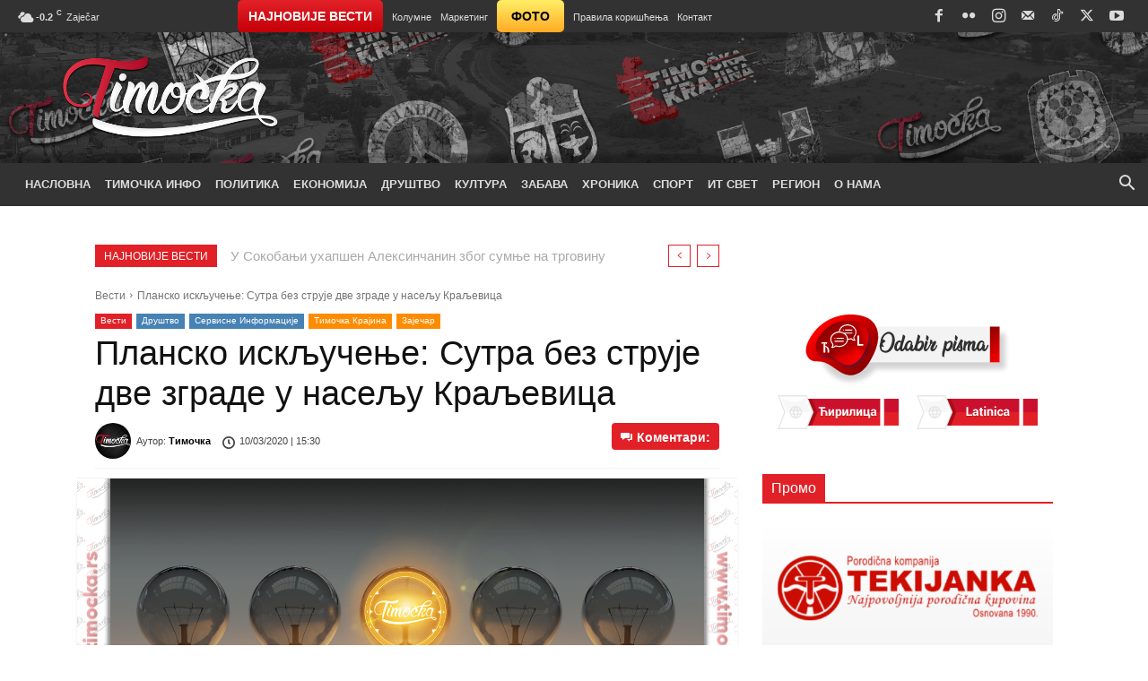

--- FILE ---
content_type: text/html; charset=UTF-8
request_url: https://www.timocka.rs/vesti/plansko-iskljucenje-sutra-bez-struje-dve-zgrade-u-naselju-kraljevica/
body_size: 66206
content:
<!doctype html >
<!--[if IE 8]><html class="ie8" lang="en"> <![endif]-->
<!--[if IE 9]><html class="ie9" lang="en"> <![endif]-->
<!--[if gt IE 8]><!--><html dir="ltr" lang="sr-RS" prefix="og: https://ogp.me/ns#"> <!--<![endif]--><head><script data-no-optimize="1">var litespeed_docref=sessionStorage.getItem("litespeed_docref");litespeed_docref&&(Object.defineProperty(document,"referrer",{get:function(){return litespeed_docref}}),sessionStorage.removeItem("litespeed_docref"));</script> <title>Планско искључење: Сутра без струје две зграде у насељу Краљевица</title><meta charset="UTF-8" /><meta name="viewport" content="width=device-width, initial-scale=1.0"><link rel="pingback" href="https://www.timocka.rs/xmlrpc.php" /><meta name="description" content="Због радова на мрежи у среду, 11. марта без напајања електричном енергијом остаће потрошачи у зградама Б7 и Ц3 у насељу Краљевица. Струје неће бити од 13:00 до 14:00 сати." /><meta name="robots" content="max-image-preview:large" /><meta name="author" content="Тимочка"/><meta name="google-site-verification" content="0iHMWM7rRZDc7jpTY67nhiQ4m_4hKSJ6GECFr1pTLy4" /><meta name="msvalidate.01" content="45E20E36CED79554DACD2FB81C1F6DEC" /><meta name="yandex-verification" content="36a2ef927f2e0171" /><link rel="canonical" href="https://www.timocka.rs/vesti/plansko-iskljucenje-sutra-bez-struje-dve-zgrade-u-naselju-kraljevica/" /><meta name="generator" content="All in One SEO (AIOSEO) 4.9.3" /><meta property="og:locale" content="sr_RS" /><meta property="og:site_name" content="Timočka" /><meta property="og:type" content="article" /><meta property="og:title" content="Планско искључење: Сутра без струје две зграде у насељу Краљевица" /><meta property="og:description" content="Због радова на мрежи у среду, 11. марта без напајања електричном енергијом остаће потрошачи у зградама Б7 и Ц3 у насељу Краљевица. Струје неће бити од 13:00 до 14:00 сати." /><meta property="og:url" content="https://www.timocka.rs/vesti/plansko-iskljucenje-sutra-bez-struje-dve-zgrade-u-naselju-kraljevica/" /><meta property="og:image" content="https://www.timocka.rs/wp-content/uploads/2020/01/Timocka-Nestanak-struje-02.jpg" /><meta property="og:image:secure_url" content="https://www.timocka.rs/wp-content/uploads/2020/01/Timocka-Nestanak-struje-02.jpg" /><meta property="og:image:width" content="1200" /><meta property="og:image:height" content="600" /><meta property="article:section" content="Вести" /><meta property="article:tag" content="епс" /><meta property="article:tag" content="епсд" /><meta property="article:tag" content="зајечар" /><meta property="article:tag" content="краљевица" /><meta property="article:tag" content="радови на електричној мрежи" /><meta property="article:tag" content="сервисне информације" /><meta property="article:tag" content="струја" /><meta property="article:published_time" content="2020-03-10T14:30:08+00:00" /><meta property="article:modified_time" content="2020-08-22T18:38:56+00:00" /><meta property="article:publisher" content="https://www.facebook.com/timocka.rs" /><meta property="article:author" content="https://www.facebook.com/timocka.rs" /><meta name="twitter:card" content="summary_large_image" /><meta name="twitter:site" content="@timocka" /><meta name="twitter:title" content="Планско искључење: Сутра без струје две зграде у насељу Краљевица" /><meta name="twitter:description" content="Због радова на мрежи у среду, 11. марта без напајања електричном енергијом остаће потрошачи у зградама Б7 и Ц3 у насељу Краљевица. Струје неће бити од 13:00 до 14:00 сати." /><meta name="twitter:creator" content="@timocka" /><meta name="twitter:image" content="https://www.timocka.rs/wp-content/uploads/2020/01/Timocka-Nestanak-struje-02.jpg" /><meta name="twitter:label1" content="Written by" /><meta name="twitter:data1" content="Тимочка" /> <script type="application/ld+json" class="aioseo-schema">{"@context":"https:\/\/schema.org","@graph":[{"@type":"BreadcrumbList","@id":"https:\/\/www.timocka.rs\/vesti\/plansko-iskljucenje-sutra-bez-struje-dve-zgrade-u-naselju-kraljevica\/#breadcrumblist","itemListElement":[{"@type":"ListItem","@id":"https:\/\/www.timocka.rs#listItem","position":1,"name":"Home","item":"https:\/\/www.timocka.rs","nextItem":{"@type":"ListItem","@id":"https:\/\/www.timocka.rs\/drustvo\/#listItem","name":"\u0414\u0440\u0443\u0448\u0442\u0432\u043e"}},{"@type":"ListItem","@id":"https:\/\/www.timocka.rs\/drustvo\/#listItem","position":2,"name":"\u0414\u0440\u0443\u0448\u0442\u0432\u043e","item":"https:\/\/www.timocka.rs\/drustvo\/","nextItem":{"@type":"ListItem","@id":"https:\/\/www.timocka.rs\/drustvo\/servisne-informacije\/#listItem","name":"\u0421\u0435\u0440\u0432\u0438\u0441\u043d\u0435 \u0418\u043d\u0444\u043e\u0440\u043c\u0430\u0446\u0438\u0458\u0435"},"previousItem":{"@type":"ListItem","@id":"https:\/\/www.timocka.rs#listItem","name":"Home"}},{"@type":"ListItem","@id":"https:\/\/www.timocka.rs\/drustvo\/servisne-informacije\/#listItem","position":3,"name":"\u0421\u0435\u0440\u0432\u0438\u0441\u043d\u0435 \u0418\u043d\u0444\u043e\u0440\u043c\u0430\u0446\u0438\u0458\u0435","item":"https:\/\/www.timocka.rs\/drustvo\/servisne-informacije\/","nextItem":{"@type":"ListItem","@id":"https:\/\/www.timocka.rs\/vesti\/plansko-iskljucenje-sutra-bez-struje-dve-zgrade-u-naselju-kraljevica\/#listItem","name":"\u041f\u043b\u0430\u043d\u0441\u043a\u043e \u0438\u0441\u043a\u0459\u0443\u0447\u0435\u045a\u0435: \u0421\u0443\u0442\u0440\u0430 \u0431\u0435\u0437 \u0441\u0442\u0440\u0443\u0458\u0435 \u0434\u0432\u0435 \u0437\u0433\u0440\u0430\u0434\u0435 \u0443 \u043d\u0430\u0441\u0435\u0459\u0443 \u041a\u0440\u0430\u0459\u0435\u0432\u0438\u0446\u0430"},"previousItem":{"@type":"ListItem","@id":"https:\/\/www.timocka.rs\/drustvo\/#listItem","name":"\u0414\u0440\u0443\u0448\u0442\u0432\u043e"}},{"@type":"ListItem","@id":"https:\/\/www.timocka.rs\/vesti\/plansko-iskljucenje-sutra-bez-struje-dve-zgrade-u-naselju-kraljevica\/#listItem","position":4,"name":"\u041f\u043b\u0430\u043d\u0441\u043a\u043e \u0438\u0441\u043a\u0459\u0443\u0447\u0435\u045a\u0435: \u0421\u0443\u0442\u0440\u0430 \u0431\u0435\u0437 \u0441\u0442\u0440\u0443\u0458\u0435 \u0434\u0432\u0435 \u0437\u0433\u0440\u0430\u0434\u0435 \u0443 \u043d\u0430\u0441\u0435\u0459\u0443 \u041a\u0440\u0430\u0459\u0435\u0432\u0438\u0446\u0430","previousItem":{"@type":"ListItem","@id":"https:\/\/www.timocka.rs\/drustvo\/servisne-informacije\/#listItem","name":"\u0421\u0435\u0440\u0432\u0438\u0441\u043d\u0435 \u0418\u043d\u0444\u043e\u0440\u043c\u0430\u0446\u0438\u0458\u0435"}}]},{"@type":"NewsArticle","@id":"https:\/\/www.timocka.rs\/vesti\/plansko-iskljucenje-sutra-bez-struje-dve-zgrade-u-naselju-kraljevica\/#newsarticle","name":"\u041f\u043b\u0430\u043d\u0441\u043a\u043e \u0438\u0441\u043a\u0459\u0443\u0447\u0435\u045a\u0435: \u0421\u0443\u0442\u0440\u0430 \u0431\u0435\u0437 \u0441\u0442\u0440\u0443\u0458\u0435 \u0434\u0432\u0435 \u0437\u0433\u0440\u0430\u0434\u0435 \u0443 \u043d\u0430\u0441\u0435\u0459\u0443 \u041a\u0440\u0430\u0459\u0435\u0432\u0438\u0446\u0430","headline":"\u041f\u043b\u0430\u043d\u0441\u043a\u043e \u0438\u0441\u043a\u0459\u0443\u0447\u0435\u045a\u0435: \u0421\u0443\u0442\u0440\u0430 \u0431\u0435\u0437 \u0441\u0442\u0440\u0443\u0458\u0435 \u0434\u0432\u0435 \u0437\u0433\u0440\u0430\u0434\u0435 \u0443 \u043d\u0430\u0441\u0435\u0459\u0443 \u041a\u0440\u0430\u0459\u0435\u0432\u0438\u0446\u0430","author":{"@id":"https:\/\/www.timocka.rs\/author\/admin\/#author"},"publisher":{"@id":"https:\/\/www.timocka.rs\/#organization"},"image":{"@type":"ImageObject","url":"https:\/\/www.timocka.rs\/wp-content\/uploads\/2020\/01\/Timocka-Nestanak-struje-02.jpg","width":1200,"height":600,"caption":"\u0422\u0438\u043c\u043e\u0447\u043a\u0430 \u2014 \u041d\u0435\u0441\u0442\u0430\u043d\u0430\u043a \u0441\u0442\u0440\u0443\u0458\u0435"},"datePublished":"2020-03-10T15:30:08+01:00","dateModified":"2020-08-22T20:38:56+02:00","inLanguage":"sr-RS","mainEntityOfPage":{"@id":"https:\/\/www.timocka.rs\/vesti\/plansko-iskljucenje-sutra-bez-struje-dve-zgrade-u-naselju-kraljevica\/#webpage"},"isPartOf":{"@id":"https:\/\/www.timocka.rs\/vesti\/plansko-iskljucenje-sutra-bez-struje-dve-zgrade-u-naselju-kraljevica\/#webpage"},"articleSection":"\u0412\u0435\u0441\u0442\u0438, \u0414\u0440\u0443\u0448\u0442\u0432\u043e, \u0417\u0430\u0458\u0435\u0447\u0430\u0440, \u0421\u0435\u0440\u0432\u0438\u0441\u043d\u0435 \u0418\u043d\u0444\u043e\u0440\u043c\u0430\u0446\u0438\u0458\u0435, \u0422\u0438\u043c\u043e\u0447\u043a\u0430 \u041a\u0440\u0430\u0458\u0438\u043d\u0430, \u0415\u041f\u0421, \u0415\u041f\u0421\u0414, \u0417\u0430\u0458\u0435\u0447\u0430\u0440, \u041a\u0440\u0430\u0459\u0435\u0432\u0438\u0446\u0430, \u0420\u0430\u0434\u043e\u0432\u0438 \u043d\u0430 \u0435\u043b\u0435\u043a\u0442\u0440\u0438\u0447\u043d\u043e\u0458 \u043c\u0440\u0435\u0436\u0438, \u0421\u0435\u0440\u0432\u0438\u0441\u043d\u0435 \u0438\u043d\u0444\u043e\u0440\u043c\u0430\u0446\u0438\u0458\u0435, \u0421\u0442\u0440\u0443\u0458\u0430","dateline":"Published on \u043c\u0430\u0440\u0442 10, 2020."},{"@type":"Organization","@id":"https:\/\/www.timocka.rs\/#organization","name":"Timo\u010dka","description":"Informativni portal Timo\u010dke Krajine","url":"https:\/\/www.timocka.rs\/","logo":{"@type":"ImageObject","url":"https:\/\/www.timocka.rs\/wp-content\/uploads\/2021\/07\/Timocka-SEO-Logo.png","@id":"https:\/\/www.timocka.rs\/vesti\/plansko-iskljucenje-sutra-bez-struje-dve-zgrade-u-naselju-kraljevica\/#organizationLogo","width":1000,"height":462,"caption":"Timo\u010dka (SEO Thumbnail Logo)"},"image":{"@id":"https:\/\/www.timocka.rs\/vesti\/plansko-iskljucenje-sutra-bez-struje-dve-zgrade-u-naselju-kraljevica\/#organizationLogo"},"sameAs":["https:\/\/www.facebook.com\/timocka.rs","https:\/\/twitter.com\/timocka","https:\/\/www.instagram.com\/timocka.rs","https:\/\/www.youtube.com\/c\/Timoka"]},{"@type":"Person","@id":"https:\/\/www.timocka.rs\/author\/admin\/#author","url":"https:\/\/www.timocka.rs\/author\/admin\/","name":"\u0422\u0438\u043c\u043e\u0447\u043a\u0430","image":{"@type":"ImageObject","@id":"https:\/\/www.timocka.rs\/vesti\/plansko-iskljucenje-sutra-bez-struje-dve-zgrade-u-naselju-kraljevica\/#authorImage","url":"https:\/\/www.timocka.rs\/wp-content\/uploads\/2020\/07\/Timocka-Profile-photo-150x150.png","width":96,"height":96,"caption":"\u0422\u0438\u043c\u043e\u0447\u043a\u0430"},"sameAs":["https:\/\/www.facebook.com\/timocka.rs","timocka"]},{"@type":"WebPage","@id":"https:\/\/www.timocka.rs\/vesti\/plansko-iskljucenje-sutra-bez-struje-dve-zgrade-u-naselju-kraljevica\/#webpage","url":"https:\/\/www.timocka.rs\/vesti\/plansko-iskljucenje-sutra-bez-struje-dve-zgrade-u-naselju-kraljevica\/","name":"\u041f\u043b\u0430\u043d\u0441\u043a\u043e \u0438\u0441\u043a\u0459\u0443\u0447\u0435\u045a\u0435: \u0421\u0443\u0442\u0440\u0430 \u0431\u0435\u0437 \u0441\u0442\u0440\u0443\u0458\u0435 \u0434\u0432\u0435 \u0437\u0433\u0440\u0430\u0434\u0435 \u0443 \u043d\u0430\u0441\u0435\u0459\u0443 \u041a\u0440\u0430\u0459\u0435\u0432\u0438\u0446\u0430","description":"\u0417\u0431\u043e\u0433 \u0440\u0430\u0434\u043e\u0432\u0430 \u043d\u0430 \u043c\u0440\u0435\u0436\u0438 \u0443 \u0441\u0440\u0435\u0434\u0443, 11. \u043c\u0430\u0440\u0442\u0430 \u0431\u0435\u0437 \u043d\u0430\u043f\u0430\u0458\u0430\u045a\u0430 \u0435\u043b\u0435\u043a\u0442\u0440\u0438\u0447\u043d\u043e\u043c \u0435\u043d\u0435\u0440\u0433\u0438\u0458\u043e\u043c \u043e\u0441\u0442\u0430\u045b\u0435 \u043f\u043e\u0442\u0440\u043e\u0448\u0430\u0447\u0438 \u0443 \u0437\u0433\u0440\u0430\u0434\u0430\u043c\u0430 \u04117 \u0438 \u04263 \u0443 \u043d\u0430\u0441\u0435\u0459\u0443 \u041a\u0440\u0430\u0459\u0435\u0432\u0438\u0446\u0430. \u0421\u0442\u0440\u0443\u0458\u0435 \u043d\u0435\u045b\u0435 \u0431\u0438\u0442\u0438 \u043e\u0434 13:00 \u0434\u043e 14:00 \u0441\u0430\u0442\u0438.","inLanguage":"sr-RS","isPartOf":{"@id":"https:\/\/www.timocka.rs\/#website"},"breadcrumb":{"@id":"https:\/\/www.timocka.rs\/vesti\/plansko-iskljucenje-sutra-bez-struje-dve-zgrade-u-naselju-kraljevica\/#breadcrumblist"},"author":{"@id":"https:\/\/www.timocka.rs\/author\/admin\/#author"},"creator":{"@id":"https:\/\/www.timocka.rs\/author\/admin\/#author"},"image":{"@type":"ImageObject","url":"https:\/\/www.timocka.rs\/wp-content\/uploads\/2020\/01\/Timocka-Nestanak-struje-02.jpg","@id":"https:\/\/www.timocka.rs\/vesti\/plansko-iskljucenje-sutra-bez-struje-dve-zgrade-u-naselju-kraljevica\/#mainImage","width":1200,"height":600,"caption":"\u0422\u0438\u043c\u043e\u0447\u043a\u0430 \u2014 \u041d\u0435\u0441\u0442\u0430\u043d\u0430\u043a \u0441\u0442\u0440\u0443\u0458\u0435"},"primaryImageOfPage":{"@id":"https:\/\/www.timocka.rs\/vesti\/plansko-iskljucenje-sutra-bez-struje-dve-zgrade-u-naselju-kraljevica\/#mainImage"},"datePublished":"2020-03-10T15:30:08+01:00","dateModified":"2020-08-22T20:38:56+02:00"},{"@type":"WebSite","@id":"https:\/\/www.timocka.rs\/#website","url":"https:\/\/www.timocka.rs\/","name":"Timo\u010dka","description":"Informativni portal Timo\u010dke Krajine","inLanguage":"sr-RS","publisher":{"@id":"https:\/\/www.timocka.rs\/#organization"}}]}</script> <link rel="icon" type="image/png" href="https://www.timocka.rs/wp-content/uploads/2020/03/favicon.ico"><link rel="apple-touch-icon" sizes="76x76" href="https://www.timocka.rs/wp-content/uploads/2020/03/apple-touch-icon-76x76-1.png"/><link rel="apple-touch-icon" sizes="120x120" href="https://www.timocka.rs/wp-content/uploads/2020/03/apple-touch-icon-120x120-1.png"/><link rel="apple-touch-icon" sizes="152x152" href="https://www.timocka.rs/wp-content/uploads/2020/03/apple-touch-icon-152x152-1.png"/><link rel="apple-touch-icon" sizes="114x114" href="https://www.timocka.rs/wp-content/uploads/2020/03/apple-touch-icon-114x114-1.png"/><link rel="apple-touch-icon" sizes="144x144" href="https://www.timocka.rs/wp-content/uploads/2020/03/apple-touch-icon-144x144-1.png"/><link rel='dns-prefetch' href='//fonts.googleapis.com' /><link rel='dns-prefetch' href='//use.fontawesome.com' /><link rel="alternate" type="application/rss+xml" title="Timočka &raquo; довод" href="https://www.timocka.rs/feed/" /><link rel="alternate" type="application/rss+xml" title="Timočka &raquo; довод коментара" href="https://www.timocka.rs/comments/feed/" /><link rel="alternate" title="oEmbed (JSON)" type="application/json+oembed" href="https://www.timocka.rs/wp-json/oembed/1.0/embed?url=https%3A%2F%2Fwww.timocka.rs%2Fvesti%2Fplansko-iskljucenje-sutra-bez-struje-dve-zgrade-u-naselju-kraljevica%2F" /><link rel="alternate" title="oEmbed (XML)" type="text/xml+oembed" href="https://www.timocka.rs/wp-json/oembed/1.0/embed?url=https%3A%2F%2Fwww.timocka.rs%2Fvesti%2Fplansko-iskljucenje-sutra-bez-struje-dve-zgrade-u-naselju-kraljevica%2F&#038;format=xml" /><style id='wp-img-auto-sizes-contain-inline-css' type='text/css'>img:is([sizes=auto i],[sizes^="auto," i]){contain-intrinsic-size:3000px 1500px}
/*# sourceURL=wp-img-auto-sizes-contain-inline-css */</style><link data-optimized="2" rel="stylesheet" href="https://www.timocka.rs/wp-content/litespeed/css/669b3129a0fdd5ffd6d87ab2fda8a6e9.css?ver=e41f2" /><style id='wp-emoji-styles-inline-css' type='text/css'>img.wp-smiley, img.emoji {
		display: inline !important;
		border: none !important;
		box-shadow: none !important;
		height: 1em !important;
		width: 1em !important;
		margin: 0 0.07em !important;
		vertical-align: -0.1em !important;
		background: none !important;
		padding: 0 !important;
	}
/*# sourceURL=wp-emoji-styles-inline-css */</style><style id='global-styles-inline-css' type='text/css'>:root{--wp--preset--aspect-ratio--square: 1;--wp--preset--aspect-ratio--4-3: 4/3;--wp--preset--aspect-ratio--3-4: 3/4;--wp--preset--aspect-ratio--3-2: 3/2;--wp--preset--aspect-ratio--2-3: 2/3;--wp--preset--aspect-ratio--16-9: 16/9;--wp--preset--aspect-ratio--9-16: 9/16;--wp--preset--color--black: #000000;--wp--preset--color--cyan-bluish-gray: #abb8c3;--wp--preset--color--white: #ffffff;--wp--preset--color--pale-pink: #f78da7;--wp--preset--color--vivid-red: #cf2e2e;--wp--preset--color--luminous-vivid-orange: #ff6900;--wp--preset--color--luminous-vivid-amber: #fcb900;--wp--preset--color--light-green-cyan: #7bdcb5;--wp--preset--color--vivid-green-cyan: #00d084;--wp--preset--color--pale-cyan-blue: #8ed1fc;--wp--preset--color--vivid-cyan-blue: #0693e3;--wp--preset--color--vivid-purple: #9b51e0;--wp--preset--gradient--vivid-cyan-blue-to-vivid-purple: linear-gradient(135deg,rgb(6,147,227) 0%,rgb(155,81,224) 100%);--wp--preset--gradient--light-green-cyan-to-vivid-green-cyan: linear-gradient(135deg,rgb(122,220,180) 0%,rgb(0,208,130) 100%);--wp--preset--gradient--luminous-vivid-amber-to-luminous-vivid-orange: linear-gradient(135deg,rgb(252,185,0) 0%,rgb(255,105,0) 100%);--wp--preset--gradient--luminous-vivid-orange-to-vivid-red: linear-gradient(135deg,rgb(255,105,0) 0%,rgb(207,46,46) 100%);--wp--preset--gradient--very-light-gray-to-cyan-bluish-gray: linear-gradient(135deg,rgb(238,238,238) 0%,rgb(169,184,195) 100%);--wp--preset--gradient--cool-to-warm-spectrum: linear-gradient(135deg,rgb(74,234,220) 0%,rgb(151,120,209) 20%,rgb(207,42,186) 40%,rgb(238,44,130) 60%,rgb(251,105,98) 80%,rgb(254,248,76) 100%);--wp--preset--gradient--blush-light-purple: linear-gradient(135deg,rgb(255,206,236) 0%,rgb(152,150,240) 100%);--wp--preset--gradient--blush-bordeaux: linear-gradient(135deg,rgb(254,205,165) 0%,rgb(254,45,45) 50%,rgb(107,0,62) 100%);--wp--preset--gradient--luminous-dusk: linear-gradient(135deg,rgb(255,203,112) 0%,rgb(199,81,192) 50%,rgb(65,88,208) 100%);--wp--preset--gradient--pale-ocean: linear-gradient(135deg,rgb(255,245,203) 0%,rgb(182,227,212) 50%,rgb(51,167,181) 100%);--wp--preset--gradient--electric-grass: linear-gradient(135deg,rgb(202,248,128) 0%,rgb(113,206,126) 100%);--wp--preset--gradient--midnight: linear-gradient(135deg,rgb(2,3,129) 0%,rgb(40,116,252) 100%);--wp--preset--font-size--small: 11px;--wp--preset--font-size--medium: 20px;--wp--preset--font-size--large: 32px;--wp--preset--font-size--x-large: 42px;--wp--preset--font-size--regular: 15px;--wp--preset--font-size--larger: 50px;--wp--preset--spacing--20: 0.44rem;--wp--preset--spacing--30: 0.67rem;--wp--preset--spacing--40: 1rem;--wp--preset--spacing--50: 1.5rem;--wp--preset--spacing--60: 2.25rem;--wp--preset--spacing--70: 3.38rem;--wp--preset--spacing--80: 5.06rem;--wp--preset--shadow--natural: 6px 6px 9px rgba(0, 0, 0, 0.2);--wp--preset--shadow--deep: 12px 12px 50px rgba(0, 0, 0, 0.4);--wp--preset--shadow--sharp: 6px 6px 0px rgba(0, 0, 0, 0.2);--wp--preset--shadow--outlined: 6px 6px 0px -3px rgb(255, 255, 255), 6px 6px rgb(0, 0, 0);--wp--preset--shadow--crisp: 6px 6px 0px rgb(0, 0, 0);}:where(.is-layout-flex){gap: 0.5em;}:where(.is-layout-grid){gap: 0.5em;}body .is-layout-flex{display: flex;}.is-layout-flex{flex-wrap: wrap;align-items: center;}.is-layout-flex > :is(*, div){margin: 0;}body .is-layout-grid{display: grid;}.is-layout-grid > :is(*, div){margin: 0;}:where(.wp-block-columns.is-layout-flex){gap: 2em;}:where(.wp-block-columns.is-layout-grid){gap: 2em;}:where(.wp-block-post-template.is-layout-flex){gap: 1.25em;}:where(.wp-block-post-template.is-layout-grid){gap: 1.25em;}.has-black-color{color: var(--wp--preset--color--black) !important;}.has-cyan-bluish-gray-color{color: var(--wp--preset--color--cyan-bluish-gray) !important;}.has-white-color{color: var(--wp--preset--color--white) !important;}.has-pale-pink-color{color: var(--wp--preset--color--pale-pink) !important;}.has-vivid-red-color{color: var(--wp--preset--color--vivid-red) !important;}.has-luminous-vivid-orange-color{color: var(--wp--preset--color--luminous-vivid-orange) !important;}.has-luminous-vivid-amber-color{color: var(--wp--preset--color--luminous-vivid-amber) !important;}.has-light-green-cyan-color{color: var(--wp--preset--color--light-green-cyan) !important;}.has-vivid-green-cyan-color{color: var(--wp--preset--color--vivid-green-cyan) !important;}.has-pale-cyan-blue-color{color: var(--wp--preset--color--pale-cyan-blue) !important;}.has-vivid-cyan-blue-color{color: var(--wp--preset--color--vivid-cyan-blue) !important;}.has-vivid-purple-color{color: var(--wp--preset--color--vivid-purple) !important;}.has-black-background-color{background-color: var(--wp--preset--color--black) !important;}.has-cyan-bluish-gray-background-color{background-color: var(--wp--preset--color--cyan-bluish-gray) !important;}.has-white-background-color{background-color: var(--wp--preset--color--white) !important;}.has-pale-pink-background-color{background-color: var(--wp--preset--color--pale-pink) !important;}.has-vivid-red-background-color{background-color: var(--wp--preset--color--vivid-red) !important;}.has-luminous-vivid-orange-background-color{background-color: var(--wp--preset--color--luminous-vivid-orange) !important;}.has-luminous-vivid-amber-background-color{background-color: var(--wp--preset--color--luminous-vivid-amber) !important;}.has-light-green-cyan-background-color{background-color: var(--wp--preset--color--light-green-cyan) !important;}.has-vivid-green-cyan-background-color{background-color: var(--wp--preset--color--vivid-green-cyan) !important;}.has-pale-cyan-blue-background-color{background-color: var(--wp--preset--color--pale-cyan-blue) !important;}.has-vivid-cyan-blue-background-color{background-color: var(--wp--preset--color--vivid-cyan-blue) !important;}.has-vivid-purple-background-color{background-color: var(--wp--preset--color--vivid-purple) !important;}.has-black-border-color{border-color: var(--wp--preset--color--black) !important;}.has-cyan-bluish-gray-border-color{border-color: var(--wp--preset--color--cyan-bluish-gray) !important;}.has-white-border-color{border-color: var(--wp--preset--color--white) !important;}.has-pale-pink-border-color{border-color: var(--wp--preset--color--pale-pink) !important;}.has-vivid-red-border-color{border-color: var(--wp--preset--color--vivid-red) !important;}.has-luminous-vivid-orange-border-color{border-color: var(--wp--preset--color--luminous-vivid-orange) !important;}.has-luminous-vivid-amber-border-color{border-color: var(--wp--preset--color--luminous-vivid-amber) !important;}.has-light-green-cyan-border-color{border-color: var(--wp--preset--color--light-green-cyan) !important;}.has-vivid-green-cyan-border-color{border-color: var(--wp--preset--color--vivid-green-cyan) !important;}.has-pale-cyan-blue-border-color{border-color: var(--wp--preset--color--pale-cyan-blue) !important;}.has-vivid-cyan-blue-border-color{border-color: var(--wp--preset--color--vivid-cyan-blue) !important;}.has-vivid-purple-border-color{border-color: var(--wp--preset--color--vivid-purple) !important;}.has-vivid-cyan-blue-to-vivid-purple-gradient-background{background: var(--wp--preset--gradient--vivid-cyan-blue-to-vivid-purple) !important;}.has-light-green-cyan-to-vivid-green-cyan-gradient-background{background: var(--wp--preset--gradient--light-green-cyan-to-vivid-green-cyan) !important;}.has-luminous-vivid-amber-to-luminous-vivid-orange-gradient-background{background: var(--wp--preset--gradient--luminous-vivid-amber-to-luminous-vivid-orange) !important;}.has-luminous-vivid-orange-to-vivid-red-gradient-background{background: var(--wp--preset--gradient--luminous-vivid-orange-to-vivid-red) !important;}.has-very-light-gray-to-cyan-bluish-gray-gradient-background{background: var(--wp--preset--gradient--very-light-gray-to-cyan-bluish-gray) !important;}.has-cool-to-warm-spectrum-gradient-background{background: var(--wp--preset--gradient--cool-to-warm-spectrum) !important;}.has-blush-light-purple-gradient-background{background: var(--wp--preset--gradient--blush-light-purple) !important;}.has-blush-bordeaux-gradient-background{background: var(--wp--preset--gradient--blush-bordeaux) !important;}.has-luminous-dusk-gradient-background{background: var(--wp--preset--gradient--luminous-dusk) !important;}.has-pale-ocean-gradient-background{background: var(--wp--preset--gradient--pale-ocean) !important;}.has-electric-grass-gradient-background{background: var(--wp--preset--gradient--electric-grass) !important;}.has-midnight-gradient-background{background: var(--wp--preset--gradient--midnight) !important;}.has-small-font-size{font-size: var(--wp--preset--font-size--small) !important;}.has-medium-font-size{font-size: var(--wp--preset--font-size--medium) !important;}.has-large-font-size{font-size: var(--wp--preset--font-size--large) !important;}.has-x-large-font-size{font-size: var(--wp--preset--font-size--x-large) !important;}
/*# sourceURL=global-styles-inline-css */</style><style id='classic-theme-styles-inline-css' type='text/css'>/*! This file is auto-generated */
.wp-block-button__link{color:#fff;background-color:#32373c;border-radius:9999px;box-shadow:none;text-decoration:none;padding:calc(.667em + 2px) calc(1.333em + 2px);font-size:1.125em}.wp-block-file__button{background:#32373c;color:#fff;text-decoration:none}
/*# sourceURL=/wp-includes/css/classic-themes.min.css */</style><style id='font-awesome-svg-styles-default-inline-css' type='text/css'>.svg-inline--fa {
  display: inline-block;
  height: 1em;
  overflow: visible;
  vertical-align: -.125em;
}
/*# sourceURL=font-awesome-svg-styles-default-inline-css */</style><style id='font-awesome-svg-styles-inline-css' type='text/css'>.wp-block-font-awesome-icon svg::before,
   .wp-rich-text-font-awesome-icon svg::before {content: unset;}
/*# sourceURL=font-awesome-svg-styles-inline-css */</style><link rel='stylesheet' id='font-awesome-official-css' href='https://use.fontawesome.com/releases/v5.15.3/css/all.css' type='text/css' media='all' integrity="sha384-SZXxX4whJ79/gErwcOYf+zWLeJdY/qpuqC4cAa9rOGUstPomtqpuNWT9wdPEn2fk" crossorigin="anonymous" /><style id='td-theme-inline-css' type='text/css'>@media (max-width:767px){.td-header-desktop-wrap{display:none}}@media (min-width:767px){.td-header-mobile-wrap{display:none}}</style><style id='photonic-inline-css' type='text/css'>/* Retrieved from saved CSS */
.photonic-panel { background:  rgb(17,17,17)  !important;

	border-top: none;
	border-right: none;
	border-bottom: none;
	border-left: none;
 }
.photonic-flickr-stream .photonic-pad-photosets { margin: 15px; }
.photonic-flickr-stream .photonic-pad-galleries { margin: 10px; }
.photonic-flickr-stream .photonic-pad-photos { padding: 5px 10px; }
.photonic-google-stream .photonic-pad-photos { padding: 5px 15px; }
.photonic-zenfolio-stream .photonic-pad-photos { padding: 5px 10px; }
.photonic-zenfolio-stream .photonic-pad-photosets { margin: 5px 10px; }
.photonic-instagram-stream .photonic-pad-photos { padding: 5px px; }
.photonic-smug-stream .photonic-pad-albums { margin: 10px; }
.photonic-smug-stream .photonic-pad-photos { padding: 5px 10px; }
.photonic-random-layout .photonic-thumb { padding: 2px}
.photonic-masonry-layout .photonic-thumb { padding: 2px}
.photonic-mosaic-layout .photonic-thumb { padding: 2px}

/*# sourceURL=photonic-inline-css */</style><link rel='stylesheet' id='font-awesome-official-v4shim-css' href='https://use.fontawesome.com/releases/v5.15.3/css/v4-shims.css' type='text/css' media='all' integrity="sha384-C2B+KlPW+WkR0Ld9loR1x3cXp7asA0iGVodhCoJ4hwrWm/d9qKS59BGisq+2Y0/D" crossorigin="anonymous" /><style id='font-awesome-official-v4shim-inline-css' type='text/css'>@font-face {
font-family: "FontAwesome";
font-display: block;
src: url("https://use.fontawesome.com/releases/v5.15.3/webfonts/fa-brands-400.eot"),
		url("https://use.fontawesome.com/releases/v5.15.3/webfonts/fa-brands-400.eot?#iefix") format("embedded-opentype"),
		url("https://use.fontawesome.com/releases/v5.15.3/webfonts/fa-brands-400.woff2") format("woff2"),
		url("https://use.fontawesome.com/releases/v5.15.3/webfonts/fa-brands-400.woff") format("woff"),
		url("https://use.fontawesome.com/releases/v5.15.3/webfonts/fa-brands-400.ttf") format("truetype"),
		url("https://use.fontawesome.com/releases/v5.15.3/webfonts/fa-brands-400.svg#fontawesome") format("svg");
}

@font-face {
font-family: "FontAwesome";
font-display: block;
src: url("https://use.fontawesome.com/releases/v5.15.3/webfonts/fa-solid-900.eot"),
		url("https://use.fontawesome.com/releases/v5.15.3/webfonts/fa-solid-900.eot?#iefix") format("embedded-opentype"),
		url("https://use.fontawesome.com/releases/v5.15.3/webfonts/fa-solid-900.woff2") format("woff2"),
		url("https://use.fontawesome.com/releases/v5.15.3/webfonts/fa-solid-900.woff") format("woff"),
		url("https://use.fontawesome.com/releases/v5.15.3/webfonts/fa-solid-900.ttf") format("truetype"),
		url("https://use.fontawesome.com/releases/v5.15.3/webfonts/fa-solid-900.svg#fontawesome") format("svg");
}

@font-face {
font-family: "FontAwesome";
font-display: block;
src: url("https://use.fontawesome.com/releases/v5.15.3/webfonts/fa-regular-400.eot"),
		url("https://use.fontawesome.com/releases/v5.15.3/webfonts/fa-regular-400.eot?#iefix") format("embedded-opentype"),
		url("https://use.fontawesome.com/releases/v5.15.3/webfonts/fa-regular-400.woff2") format("woff2"),
		url("https://use.fontawesome.com/releases/v5.15.3/webfonts/fa-regular-400.woff") format("woff"),
		url("https://use.fontawesome.com/releases/v5.15.3/webfonts/fa-regular-400.ttf") format("truetype"),
		url("https://use.fontawesome.com/releases/v5.15.3/webfonts/fa-regular-400.svg#fontawesome") format("svg");
unicode-range: U+F004-F005,U+F007,U+F017,U+F022,U+F024,U+F02E,U+F03E,U+F044,U+F057-F059,U+F06E,U+F070,U+F075,U+F07B-F07C,U+F080,U+F086,U+F089,U+F094,U+F09D,U+F0A0,U+F0A4-F0A7,U+F0C5,U+F0C7-F0C8,U+F0E0,U+F0EB,U+F0F3,U+F0F8,U+F0FE,U+F111,U+F118-F11A,U+F11C,U+F133,U+F144,U+F146,U+F14A,U+F14D-F14E,U+F150-F152,U+F15B-F15C,U+F164-F165,U+F185-F186,U+F191-F192,U+F1AD,U+F1C1-F1C9,U+F1CD,U+F1D8,U+F1E3,U+F1EA,U+F1F6,U+F1F9,U+F20A,U+F247-F249,U+F24D,U+F254-F25B,U+F25D,U+F267,U+F271-F274,U+F279,U+F28B,U+F28D,U+F2B5-F2B6,U+F2B9,U+F2BB,U+F2BD,U+F2C1-F2C2,U+F2D0,U+F2D2,U+F2DC,U+F2ED,U+F328,U+F358-F35B,U+F3A5,U+F3D1,U+F410,U+F4AD;
}
/*# sourceURL=font-awesome-official-v4shim-inline-css */</style> <script type="litespeed/javascript" data-src="https://www.timocka.rs/wp-includes/js/jquery/jquery.min.js?ver=3.7.1" id="jquery-core-js"></script> <script id="cookie-law-info-js-extra" type="litespeed/javascript">var Cli_Data={"nn_cookie_ids":[],"cookielist":[],"non_necessary_cookies":[],"ccpaEnabled":"","ccpaRegionBased":"","ccpaBarEnabled":"","strictlyEnabled":["necessary","obligatoire"],"ccpaType":"gdpr","js_blocking":"","custom_integration":"","triggerDomRefresh":"","secure_cookies":""};var cli_cookiebar_settings={"animate_speed_hide":"500","animate_speed_show":"500","background":"#e12027","border":"#b1a6a6c2","border_on":"","button_1_button_colour":"#ffffff","button_1_button_hover":"#cccccc","button_1_link_colour":"#000000","button_1_as_button":"1","button_1_new_win":"","button_2_button_colour":"#ffffff","button_2_button_hover":"#cccccc","button_2_link_colour":"#000000","button_2_as_button":"1","button_2_hidebar":"","button_3_button_colour":"#000","button_3_button_hover":"#000000","button_3_link_colour":"#fff","button_3_as_button":"1","button_3_new_win":"","button_4_button_colour":"#000","button_4_button_hover":"#000000","button_4_link_colour":"#62a329","button_4_as_button":"","button_7_button_colour":"#61a229","button_7_button_hover":"#4e8221","button_7_link_colour":"#fff","button_7_as_button":"1","button_7_new_win":"","font_family":"Helvetica, sans-serif","header_fix":"","notify_animate_hide":"1","notify_animate_show":"","notify_div_id":"#cookie-law-info-bar","notify_position_horizontal":"right","notify_position_vertical":"bottom","scroll_close":"","scroll_close_reload":"","accept_close_reload":"","reject_close_reload":"","showagain_tab":"","showagain_background":"#fff","showagain_border":"#000","showagain_div_id":"#cookie-law-info-again","showagain_x_position":"100px","text":"#ffffff","show_once_yn":"","show_once":"10000","logging_on":"","as_popup":"","popup_overlay":"1","bar_heading_text":"","cookie_bar_as":"banner","popup_showagain_position":"bottom-right","widget_position":"left"};var log_object={"ajax_url":"https://www.timocka.rs/wp-admin/admin-ajax.php"}</script> <link rel="https://api.w.org/" href="https://www.timocka.rs/wp-json/" /><link rel="alternate" title="JSON" type="application/json" href="https://www.timocka.rs/wp-json/wp/v2/posts/23632" /><link rel="EditURI" type="application/rsd+xml" title="RSD" href="https://www.timocka.rs/xmlrpc.php?rsd" /><meta name="generator" content="WordPress 6.9" /><link rel='shortlink' href='https://www.timocka.rs/?p=23632' /><link rel="preconnect" href="https://cdn.vuukle.com/"><link rel="dns-prefetch" href="https://cdn.vuukle.com/"><link rel="dns-prefetch" href="https://api.vuukle.com/"><link rel="preconnect" href="https://api.vuukle.com/"> <script type="litespeed/javascript">window.tdb_global_vars={"wpRestUrl":"https:\/\/www.timocka.rs\/wp-json\/","permalinkStructure":"\/%category%\/%postname%\/"};window.tdb_p_autoload_vars={"isAjax":!1,"isAdminBarShowing":!1,"autoloadStatus":"off","origPostEditUrl":null}</script> <style id="tdb-global-colors">:root{--accent-color:#fff}</style><meta name="onesignal" content="wordpress-plugin"/> <script type="litespeed/javascript">window.OneSignalDeferred=window.OneSignalDeferred||[];OneSignalDeferred.push(function(OneSignal){var oneSignal_options={};window._oneSignalInitOptions=oneSignal_options;oneSignal_options.serviceWorkerParam={scope:'/'};oneSignal_options.serviceWorkerPath='OneSignalSDKWorker.js.php';OneSignal.Notifications.setDefaultUrl("https://www.timocka.rs");oneSignal_options.wordpress=!0;oneSignal_options.appId='5918bb11-75a9-433b-b91c-ef13faa76356';oneSignal_options.allowLocalhostAsSecureOrigin=!0;oneSignal_options.welcomeNotification={};oneSignal_options.welcomeNotification.title="Timočka";oneSignal_options.welcomeNotification.message="Hvala na prijavi!";oneSignal_options.welcomeNotification.url="https://www.timocka.rs";oneSignal_options.path="https://www.timocka.rs/wp-content/plugins/onesignal-free-web-push-notifications/sdk_files/";oneSignal_options.safari_web_id="web.onesignal.auto.40e8587d-66e6-4615-b716-6bb570edb005";oneSignal_options.persistNotification=!1;oneSignal_options.promptOptions={};oneSignal_options.promptOptions.actionMessage="Najnovije vesti i informacije iz Zaječara i istočne Srbije. Prihvatite obaveštenja:";oneSignal_options.promptOptions.exampleNotificationTitleDesktop="Ovo je primer obaveštenja";oneSignal_options.promptOptions.exampleNotificationMessageDesktop="Obaveštenja će se pojaviti na vašoj radnoj površini";oneSignal_options.promptOptions.exampleNotificationTitleMobile="Primer obaveštenja";oneSignal_options.promptOptions.exampleNotificationMessageMobile="Obaveštenja će se pojaviti na vašem uređaju";oneSignal_options.promptOptions.exampleNotificationCaption="(možete se odjaviti u bilo kom trenutku)";oneSignal_options.promptOptions.acceptButtonText="PRIHVATI";oneSignal_options.promptOptions.cancelButtonText="NE, HVALA";oneSignal_options.promptOptions.siteName="www.timocka.rs";oneSignal_options.promptOptions.autoAcceptTitle="Klikni 'Dozvoli'";oneSignal_options.notifyButton={};oneSignal_options.notifyButton.enable=!0;oneSignal_options.notifyButton.position='bottom-left';oneSignal_options.notifyButton.theme='default';oneSignal_options.notifyButton.size='medium';oneSignal_options.notifyButton.displayPredicate=function(){return!OneSignal.User.PushSubscription.optedIn};oneSignal_options.notifyButton.showCredit=!1;oneSignal_options.notifyButton.text={};oneSignal_options.notifyButton.text['tip.state.unsubscribed']='Prijavite se za najnovije vesti';oneSignal_options.notifyButton.text['tip.state.subscribed']='Prijavljeni ste za najnovije vesti';oneSignal_options.notifyButton.text['tip.state.blocked']='Blokirali ste obaveštenja';oneSignal_options.notifyButton.text['message.action.subscribed']='Hvala nas što nas pratite!';oneSignal_options.notifyButton.text['message.action.resubscribed']='Pretplaćeni ste na obaveštenja';oneSignal_options.notifyButton.text['message.action.unsubscribed']='Više nećete primati obaveštenja';oneSignal_options.notifyButton.text['dialog.main.title']='Upravljanje obaveštenjima na sajtu';oneSignal_options.notifyButton.text['dialog.main.button.subscribe']='PRIJAVA';oneSignal_options.notifyButton.text['dialog.main.button.unsubscribe']='ODJAVA';oneSignal_options.notifyButton.text['dialog.blocked.title']='Odblokiraj obaveštenja';oneSignal_options.notifyButton.text['dialog.blocked.message']='Sledite ova uputstva da biste dozvolili obaveštenja:';OneSignal.init(window._oneSignalInitOptions);OneSignal.Slidedown.promptPush()});function documentInitOneSignal(){var oneSignal_elements=document.getElementsByClassName("OneSignal-prompt");var oneSignalLinkClickHandler=function(event){OneSignal.Notifications.requestPermission();event.preventDefault()};for(var i=0;i<oneSignal_elements.length;i++)
oneSignal_elements[i].addEventListener('click',oneSignalLinkClickHandler,!1);}
if(document.readyState==='complete'){documentInitOneSignal()}else{window.addEventListener("load",function(event){documentInitOneSignal()})}</script>  <script id="td-generated-header-js" type="litespeed/javascript">var tdBlocksArray=[];function tdBlock(){this.id='';this.block_type=1;this.atts='';this.td_column_number='';this.td_current_page=1;this.post_count=0;this.found_posts=0;this.max_num_pages=0;this.td_filter_value='';this.is_ajax_running=!1;this.td_user_action='';this.header_color='';this.ajax_pagination_infinite_stop=''}(function(){var htmlTag=document.getElementsByTagName("html")[0];if(navigator.userAgent.indexOf("MSIE 10.0")>-1){htmlTag.className+=' ie10'}
if(!!navigator.userAgent.match(/Trident.*rv\:11\./)){htmlTag.className+=' ie11'}
if(navigator.userAgent.indexOf("Edge")>-1){htmlTag.className+=' ieEdge'}
if(/(iPad|iPhone|iPod)/g.test(navigator.userAgent)){htmlTag.className+=' td-md-is-ios'}
var user_agent=navigator.userAgent.toLowerCase();if(user_agent.indexOf("android")>-1){htmlTag.className+=' td-md-is-android'}
if(-1!==navigator.userAgent.indexOf('Mac OS X')){htmlTag.className+=' td-md-is-os-x'}
if(/chrom(e|ium)/.test(navigator.userAgent.toLowerCase())){htmlTag.className+=' td-md-is-chrome'}
if(-1!==navigator.userAgent.indexOf('Firefox')){htmlTag.className+=' td-md-is-firefox'}
if(-1!==navigator.userAgent.indexOf('Safari')&&-1===navigator.userAgent.indexOf('Chrome')){htmlTag.className+=' td-md-is-safari'}
if(-1!==navigator.userAgent.indexOf('IEMobile')){htmlTag.className+=' td-md-is-iemobile'}})();var tdLocalCache={};(function(){"use strict";tdLocalCache={data:{},remove:function(resource_id){delete tdLocalCache.data[resource_id]},exist:function(resource_id){return tdLocalCache.data.hasOwnProperty(resource_id)&&tdLocalCache.data[resource_id]!==null},get:function(resource_id){return tdLocalCache.data[resource_id]},set:function(resource_id,cachedData){tdLocalCache.remove(resource_id);tdLocalCache.data[resource_id]=cachedData}}})();var td_viewport_interval_list=[{"limitBottom":767,"sidebarWidth":228},{"limitBottom":1018,"sidebarWidth":300},{"limitBottom":1140,"sidebarWidth":324}];var td_animation_stack_effect="type0";var tds_animation_stack=!0;var td_animation_stack_specific_selectors=".entry-thumb, img, .td-lazy-img";var td_animation_stack_general_selectors=".td-animation-stack img, .td-animation-stack .entry-thumb, .post img, .td-animation-stack .td-lazy-img";var tds_video_lazy="enabled";var tdc_is_installed="yes";var tdc_domain_active=!1;var td_ajax_url="https:\/\/www.timocka.rs\/wp-admin\/admin-ajax.php?td_theme_name=Newspaper&v=12.7.4";var td_get_template_directory_uri="https:\/\/www.timocka.rs\/wp-content\/plugins\/td-composer\/legacy\/common";var tds_snap_menu="smart_snap_always";var tds_logo_on_sticky="";var tds_header_style="";var td_please_wait="Please wait...";var td_email_user_pass_incorrect="User or password incorrect!";var td_email_user_incorrect="Email or username incorrect!";var td_email_incorrect="Email incorrect!";var td_user_incorrect="Username incorrect!";var td_email_user_empty="Email or username empty!";var td_pass_empty="Pass empty!";var td_pass_pattern_incorrect="Invalid Pass Pattern!";var td_retype_pass_incorrect="Retyped Pass incorrect!";var tds_more_articles_on_post_enable="show";var tds_more_articles_on_post_time_to_wait="";var tds_more_articles_on_post_pages_distance_from_top=0;var tds_captcha="";var tds_theme_color_site_wide="#e12027";var tds_smart_sidebar="enabled";var tdThemeName="Newspaper";var tdThemeNameWl="Newspaper";var td_magnific_popup_translation_tPrev="Previous (Left arrow key)";var td_magnific_popup_translation_tNext="Next (Right arrow key)";var td_magnific_popup_translation_tCounter="%curr% of %total%";var td_magnific_popup_translation_ajax_tError="The content from %url% could not be loaded.";var td_magnific_popup_translation_image_tError="The image #%curr% could not be loaded.";var tdBlockNonce="e1e5f11fee";var tdMobileMenu="enabled";var tdMobileSearch="enabled";var tdsDateFormat="d.m.Y | H:i";var tdDateNamesI18n={"month_names":["\u0458\u0430\u043d\u0443\u0430\u0440","\u0444\u0435\u0431\u0440\u0443\u0430\u0440","\u043c\u0430\u0440\u0442","\u0430\u043f\u0440\u0438\u043b","\u043c\u0430\u0458","\u0458\u0443\u043d","\u0458\u0443\u043b","\u0430\u0432\u0433\u0443\u0441\u0442","\u0441\u0435\u043f\u0442\u0435\u043c\u0431\u0430\u0440","\u043e\u043a\u0442\u043e\u0431\u0430\u0440","\u043d\u043e\u0432\u0435\u043c\u0431\u0430\u0440","\u0434\u0435\u0446\u0435\u043c\u0431\u0430\u0440"],"month_names_short":["\u0458\u0430\u043d","\u0444\u0435\u0431","\u043c\u0430\u0440","\u0430\u043f\u0440","\u043c\u0430\u0458","\u0458\u0443\u043d","\u0458\u0443\u043b","\u0430\u0432\u0433","\u0441\u0435\u043f","\u043e\u043a\u0442","\u043d\u043e\u0432","\u0434\u0435\u0446"],"day_names":["\u041d\u0435\u0434\u0435\u0459\u0430","\u041f\u043e\u043d\u0435\u0434\u0435\u0459\u0430\u043a","\u0423\u0442\u043e\u0440\u0430\u043a","C\u0440\u0435\u0434\u0430","\u0427\u0435\u0442\u0432\u0440\u0442\u0430\u043a","\u041f\u0435\u0442\u0430\u043a","\u0421\u0443\u0431\u043e\u0442\u0430"],"day_names_short":["\u041d\u0435\u0434","\u041f\u043e\u043d","\u0423\u0442\u043e","\u0421\u0440\u0435","\u0427\u0435\u0442","\u041f\u0435\u0442","\u0421\u0443\u0431"]};var tdb_modal_confirm="Save";var tdb_modal_cancel="Cancel";var tdb_modal_confirm_alt="Yes";var tdb_modal_cancel_alt="No";var td_deploy_mode="deploy";var td_ad_background_click_link="";var td_ad_background_click_target=""</script> <style>body,p{font-family:Roboto}:root{--td_excl_label:'ЕКСКЛУЗИВНО';--td_theme_color:#e12027;--td_slider_text:rgba(225,32,39,0.7);--td_container_transparent:transparent;--td_header_color:#e12027;--td_mobile_gradient_one_mob:#000000;--td_mobile_gradient_two_mob:#e12027;--td_mobile_text_active_color:#e12027;--td_login_gradient_one:rgba(221,51,51,0.8);--td_login_gradient_two:rgba(66,189,205,0.8)}.td-header-style-12 .td-header-menu-wrap-full,.td-header-style-12 .td-affix,.td-grid-style-1.td-hover-1 .td-big-grid-post:hover .td-post-category,.td-grid-style-5.td-hover-1 .td-big-grid-post:hover .td-post-category,.td_category_template_3 .td-current-sub-category,.td_category_template_8 .td-category-header .td-category a.td-current-sub-category,.td_category_template_4 .td-category-siblings .td-category a:hover,.td_block_big_grid_9.td-grid-style-1 .td-post-category,.td_block_big_grid_9.td-grid-style-5 .td-post-category,.td-grid-style-6.td-hover-1 .td-module-thumb:after,.tdm-menu-active-style5 .td-header-menu-wrap .sf-menu>.current-menu-item>a,.tdm-menu-active-style5 .td-header-menu-wrap .sf-menu>.current-menu-ancestor>a,.tdm-menu-active-style5 .td-header-menu-wrap .sf-menu>.current-category-ancestor>a,.tdm-menu-active-style5 .td-header-menu-wrap .sf-menu>li>a:hover,.tdm-menu-active-style5 .td-header-menu-wrap .sf-menu>.sfHover>a{background-color:#e12027}.td_mega_menu_sub_cats .cur-sub-cat,.td-mega-span h3 a:hover,.td_mod_mega_menu:hover .entry-title a,.header-search-wrap .result-msg a:hover,.td-header-top-menu .td-drop-down-search .td_module_wrap:hover .entry-title a,.td-header-top-menu .td-icon-search:hover,.td-header-wrap .result-msg a:hover,.top-header-menu li a:hover,.top-header-menu .current-menu-item>a,.top-header-menu .current-menu-ancestor>a,.top-header-menu .current-category-ancestor>a,.td-social-icon-wrap>a:hover,.td-header-sp-top-widget .td-social-icon-wrap a:hover,.td_mod_related_posts:hover h3>a,.td-post-template-11 .td-related-title .td-related-left:hover,.td-post-template-11 .td-related-title .td-related-right:hover,.td-post-template-11 .td-related-title .td-cur-simple-item,.td-post-template-11 .td_block_related_posts .td-next-prev-wrap a:hover,.td-category-header .td-pulldown-category-filter-link:hover,.td-category-siblings .td-subcat-dropdown a:hover,.td-category-siblings .td-subcat-dropdown a.td-current-sub-category,.footer-text-wrap .footer-email-wrap a,.footer-social-wrap a:hover,.td_module_17 .td-read-more a:hover,.td_module_18 .td-read-more a:hover,.td_module_19 .td-post-author-name a:hover,.td-pulldown-syle-2 .td-subcat-dropdown:hover .td-subcat-more span,.td-pulldown-syle-2 .td-subcat-dropdown:hover .td-subcat-more i,.td-pulldown-syle-3 .td-subcat-dropdown:hover .td-subcat-more span,.td-pulldown-syle-3 .td-subcat-dropdown:hover .td-subcat-more i,.tdm-menu-active-style3 .tdm-header.td-header-wrap .sf-menu>.current-category-ancestor>a,.tdm-menu-active-style3 .tdm-header.td-header-wrap .sf-menu>.current-menu-ancestor>a,.tdm-menu-active-style3 .tdm-header.td-header-wrap .sf-menu>.current-menu-item>a,.tdm-menu-active-style3 .tdm-header.td-header-wrap .sf-menu>.sfHover>a,.tdm-menu-active-style3 .tdm-header.td-header-wrap .sf-menu>li>a:hover{color:#e12027}.td-mega-menu-page .wpb_content_element ul li a:hover,.td-theme-wrap .td-aj-search-results .td_module_wrap:hover .entry-title a,.td-theme-wrap .header-search-wrap .result-msg a:hover{color:#e12027!important}.td_category_template_8 .td-category-header .td-category a.td-current-sub-category,.td_category_template_4 .td-category-siblings .td-category a:hover,.tdm-menu-active-style4 .tdm-header .sf-menu>.current-menu-item>a,.tdm-menu-active-style4 .tdm-header .sf-menu>.current-menu-ancestor>a,.tdm-menu-active-style4 .tdm-header .sf-menu>.current-category-ancestor>a,.tdm-menu-active-style4 .tdm-header .sf-menu>li>a:hover,.tdm-menu-active-style4 .tdm-header .sf-menu>.sfHover>a{border-color:#e12027}.td-header-wrap .td-header-top-menu-full,.td-header-wrap .top-header-menu .sub-menu,.tdm-header-style-1.td-header-wrap .td-header-top-menu-full,.tdm-header-style-1.td-header-wrap .top-header-menu .sub-menu,.tdm-header-style-2.td-header-wrap .td-header-top-menu-full,.tdm-header-style-2.td-header-wrap .top-header-menu .sub-menu,.tdm-header-style-3.td-header-wrap .td-header-top-menu-full,.tdm-header-style-3.td-header-wrap .top-header-menu .sub-menu{background-color:#323232}.td-header-style-8 .td-header-top-menu-full{background-color:transparent}.td-header-style-8 .td-header-top-menu-full .td-header-top-menu{background-color:#323232;padding-left:15px;padding-right:15px}.td-header-wrap .td-header-top-menu-full .td-header-top-menu,.td-header-wrap .td-header-top-menu-full{border-bottom:none}.td-header-top-menu,.td-header-top-menu a,.td-header-wrap .td-header-top-menu-full .td-header-top-menu,.td-header-wrap .td-header-top-menu-full a,.td-header-style-8 .td-header-top-menu,.td-header-style-8 .td-header-top-menu a,.td-header-top-menu .td-drop-down-search .entry-title a{color:#dcdcdc}.top-header-menu .current-menu-item>a,.top-header-menu .current-menu-ancestor>a,.top-header-menu .current-category-ancestor>a,.top-header-menu li a:hover,.td-header-sp-top-widget .td-icon-search:hover{color:#ffffff}.td-header-wrap .td-header-sp-top-widget .td-icon-font,.td-header-style-7 .td-header-top-menu .td-social-icon-wrap .td-icon-font{color:#dcdcdc}.td-header-wrap .td-header-sp-top-widget i.td-icon-font:hover{color:#ffffff}.td-header-wrap .td-header-menu-wrap-full,.td-header-menu-wrap.td-affix,.td-header-style-3 .td-header-main-menu,.td-header-style-3 .td-affix .td-header-main-menu,.td-header-style-4 .td-header-main-menu,.td-header-style-4 .td-affix .td-header-main-menu,.td-header-style-8 .td-header-menu-wrap.td-affix,.td-header-style-8 .td-header-top-menu-full{background-color:#323232}.td-boxed-layout .td-header-style-3 .td-header-menu-wrap,.td-boxed-layout .td-header-style-4 .td-header-menu-wrap,.td-header-style-3 .td_stretch_content .td-header-menu-wrap,.td-header-style-4 .td_stretch_content .td-header-menu-wrap{background-color:#323232!important}@media (min-width:1019px){.td-header-style-1 .td-header-sp-recs,.td-header-style-1 .td-header-sp-logo{margin-bottom:28px}}@media (min-width:768px) and (max-width:1018px){.td-header-style-1 .td-header-sp-recs,.td-header-style-1 .td-header-sp-logo{margin-bottom:14px}}.td-header-style-7 .td-header-top-menu{border-bottom:none}.sf-menu>.current-menu-item>a:after,.sf-menu>.current-menu-ancestor>a:after,.sf-menu>.current-category-ancestor>a:after,.sf-menu>li:hover>a:after,.sf-menu>.sfHover>a:after,.td_block_mega_menu .td-next-prev-wrap a:hover,.td-mega-span .td-post-category:hover,.td-header-wrap .black-menu .sf-menu>li>a:hover,.td-header-wrap .black-menu .sf-menu>.current-menu-ancestor>a,.td-header-wrap .black-menu .sf-menu>.sfHover>a,.td-header-wrap .black-menu .sf-menu>.current-menu-item>a,.td-header-wrap .black-menu .sf-menu>.current-menu-ancestor>a,.td-header-wrap .black-menu .sf-menu>.current-category-ancestor>a,.tdm-menu-active-style5 .tdm-header .td-header-menu-wrap .sf-menu>.current-menu-item>a,.tdm-menu-active-style5 .tdm-header .td-header-menu-wrap .sf-menu>.current-menu-ancestor>a,.tdm-menu-active-style5 .tdm-header .td-header-menu-wrap .sf-menu>.current-category-ancestor>a,.tdm-menu-active-style5 .tdm-header .td-header-menu-wrap .sf-menu>li>a:hover,.tdm-menu-active-style5 .tdm-header .td-header-menu-wrap .sf-menu>.sfHover>a{background-color:#e12027}.td_block_mega_menu .td-next-prev-wrap a:hover,.tdm-menu-active-style4 .tdm-header .sf-menu>.current-menu-item>a,.tdm-menu-active-style4 .tdm-header .sf-menu>.current-menu-ancestor>a,.tdm-menu-active-style4 .tdm-header .sf-menu>.current-category-ancestor>a,.tdm-menu-active-style4 .tdm-header .sf-menu>li>a:hover,.tdm-menu-active-style4 .tdm-header .sf-menu>.sfHover>a{border-color:#e12027}.header-search-wrap .td-drop-down-search:before{border-color:transparent transparent #e12027 transparent}.td_mega_menu_sub_cats .cur-sub-cat,.td_mod_mega_menu:hover .entry-title a,.td-theme-wrap .sf-menu ul .td-menu-item>a:hover,.td-theme-wrap .sf-menu ul .sfHover>a,.td-theme-wrap .sf-menu ul .current-menu-ancestor>a,.td-theme-wrap .sf-menu ul .current-category-ancestor>a,.td-theme-wrap .sf-menu ul .current-menu-item>a,.tdm-menu-active-style3 .tdm-header.td-header-wrap .sf-menu>.current-menu-item>a,.tdm-menu-active-style3 .tdm-header.td-header-wrap .sf-menu>.current-menu-ancestor>a,.tdm-menu-active-style3 .tdm-header.td-header-wrap .sf-menu>.current-category-ancestor>a,.tdm-menu-active-style3 .tdm-header.td-header-wrap .sf-menu>li>a:hover,.tdm-menu-active-style3 .tdm-header.td-header-wrap .sf-menu>.sfHover>a{color:#e12027}.td-header-wrap .td-header-menu-wrap .sf-menu>li>a,.td-header-wrap .td-header-menu-social .td-social-icon-wrap a,.td-header-style-4 .td-header-menu-social .td-social-icon-wrap i,.td-header-style-5 .td-header-menu-social .td-social-icon-wrap i,.td-header-style-6 .td-header-menu-social .td-social-icon-wrap i,.td-header-style-12 .td-header-menu-social .td-social-icon-wrap i,.td-header-wrap .header-search-wrap #td-header-search-button .td-icon-search{color:#dcdcdc}.td-header-wrap .td-header-menu-social+.td-search-wrapper #td-header-search-button:before{background-color:#dcdcdc}.td-header-menu-wrap.td-affix,.td-header-style-3 .td-affix .td-header-main-menu,.td-header-style-4 .td-affix .td-header-main-menu,.td-header-style-8 .td-header-menu-wrap.td-affix{background-color:#323232}.td-affix .sf-menu>.current-menu-item>a:after,.td-affix .sf-menu>.current-menu-ancestor>a:after,.td-affix .sf-menu>.current-category-ancestor>a:after,.td-affix .sf-menu>li:hover>a:after,.td-affix .sf-menu>.sfHover>a:after,.td-header-wrap .td-affix .black-menu .sf-menu>li>a:hover,.td-header-wrap .td-affix .black-menu .sf-menu>.current-menu-ancestor>a,.td-header-wrap .td-affix .black-menu .sf-menu>.sfHover>a,.td-affix .header-search-wrap .td-drop-down-search:after,.td-affix .header-search-wrap .td-drop-down-search .btn:hover,.td-header-wrap .td-affix .black-menu .sf-menu>.current-menu-item>a,.td-header-wrap .td-affix .black-menu .sf-menu>.current-menu-ancestor>a,.td-header-wrap .td-affix .black-menu .sf-menu>.current-category-ancestor>a,.tdm-menu-active-style5 .tdm-header .td-header-menu-wrap.td-affix .sf-menu>.current-menu-item>a,.tdm-menu-active-style5 .tdm-header .td-header-menu-wrap.td-affix .sf-menu>.current-menu-ancestor>a,.tdm-menu-active-style5 .tdm-header .td-header-menu-wrap.td-affix .sf-menu>.current-category-ancestor>a,.tdm-menu-active-style5 .tdm-header .td-header-menu-wrap.td-affix .sf-menu>li>a:hover,.tdm-menu-active-style5 .tdm-header .td-header-menu-wrap.td-affix .sf-menu>.sfHover>a{background-color:#e12027}.td-affix .header-search-wrap .td-drop-down-search:before{border-color:transparent transparent #e12027 transparent}.tdm-menu-active-style4 .tdm-header .td-affix .sf-menu>.current-menu-item>a,.tdm-menu-active-style4 .tdm-header .td-affix .sf-menu>.current-menu-ancestor>a,.tdm-menu-active-style4 .tdm-header .td-affix .sf-menu>.current-category-ancestor>a,.tdm-menu-active-style4 .tdm-header .td-affix .sf-menu>li>a:hover,.tdm-menu-active-style4 .tdm-header .td-affix .sf-menu>.sfHover>a{border-color:#e12027}.td-theme-wrap .td-affix .sf-menu ul .td-menu-item>a:hover,.td-theme-wrap .td-affix .sf-menu ul .sfHover>a,.td-theme-wrap .td-affix .sf-menu ul .current-menu-ancestor>a,.td-theme-wrap .td-affix .sf-menu ul .current-category-ancestor>a,.td-theme-wrap .td-affix .sf-menu ul .current-menu-item>a,.tdm-menu-active-style3 .tdm-header .td-affix .sf-menu>.current-menu-item>a,.tdm-menu-active-style3 .tdm-header .td-affix .sf-menu>.current-menu-ancestor>a,.tdm-menu-active-style3 .tdm-header .td-affix .sf-menu>.current-category-ancestor>a,.tdm-menu-active-style3 .tdm-header .td-affix .sf-menu>li>a:hover,.tdm-menu-active-style3 .tdm-header .td-affix .sf-menu>.sfHover>a{color:#e12027}.td-header-wrap .td-header-menu-wrap.td-affix .sf-menu>li>a,.td-header-wrap .td-affix .td-header-menu-social .td-social-icon-wrap a,.td-header-style-4 .td-affix .td-header-menu-social .td-social-icon-wrap i,.td-header-style-5 .td-affix .td-header-menu-social .td-social-icon-wrap i,.td-header-style-6 .td-affix .td-header-menu-social .td-social-icon-wrap i,.td-header-style-12 .td-affix .td-header-menu-social .td-social-icon-wrap i,.td-header-wrap .td-affix .header-search-wrap .td-icon-search{color:#dcdcdc}.td-header-wrap .td-affix .td-header-menu-social+.td-search-wrapper #td-header-search-button:before{background-color:#dcdcdc}.td-header-wrap .td-header-menu-social .td-social-icon-wrap a{color:#dcdcdc}.td-header-wrap .td-header-menu-social .td-social-icon-wrap:hover i{color:#ffffff}.td-theme-wrap .td_mod_mega_menu:hover .entry-title a,.td-theme-wrap .sf-menu .td_mega_menu_sub_cats .cur-sub-cat{color:#e12027}.td-theme-wrap .sf-menu .td-mega-menu .td-post-category:hover,.td-theme-wrap .td-mega-menu .td-next-prev-wrap a:hover{background-color:#e12027}.td-theme-wrap .td-mega-menu .td-next-prev-wrap a:hover{border-color:#e12027}.td-theme-wrap .td-aj-search-results .td-module-title a,.td-theme-wrap #td-header-search,.td-theme-wrap .header-search-wrap .result-msg a{color:#323232}.td-theme-wrap .header-search-wrap .td-drop-down-search .btn:hover,.td-theme-wrap .td-aj-search-results .td_module_wrap:hover .entry-title a,.td-theme-wrap .header-search-wrap .result-msg a:hover{color:#ffffff!important}.td-banner-wrap-full,.td-header-style-11 .td-logo-wrap-full{background-color:#323232}.td-header-style-11 .td-logo-wrap-full{border-bottom:0}@media (min-width:1019px){.td-header-style-2 .td-header-sp-recs,.td-header-style-5 .td-a-rec-id-header>div,.td-header-style-5 .td-g-rec-id-header>.adsbygoogle,.td-header-style-6 .td-a-rec-id-header>div,.td-header-style-6 .td-g-rec-id-header>.adsbygoogle,.td-header-style-7 .td-a-rec-id-header>div,.td-header-style-7 .td-g-rec-id-header>.adsbygoogle,.td-header-style-8 .td-a-rec-id-header>div,.td-header-style-8 .td-g-rec-id-header>.adsbygoogle,.td-header-style-12 .td-a-rec-id-header>div,.td-header-style-12 .td-g-rec-id-header>.adsbygoogle{margin-bottom:24px!important}}@media (min-width:768px) and (max-width:1018px){.td-header-style-2 .td-header-sp-recs,.td-header-style-5 .td-a-rec-id-header>div,.td-header-style-5 .td-g-rec-id-header>.adsbygoogle,.td-header-style-6 .td-a-rec-id-header>div,.td-header-style-6 .td-g-rec-id-header>.adsbygoogle,.td-header-style-7 .td-a-rec-id-header>div,.td-header-style-7 .td-g-rec-id-header>.adsbygoogle,.td-header-style-8 .td-a-rec-id-header>div,.td-header-style-8 .td-g-rec-id-header>.adsbygoogle,.td-header-style-12 .td-a-rec-id-header>div,.td-header-style-12 .td-g-rec-id-header>.adsbygoogle{margin-bottom:14px!important}}.td-header-wrap .td-logo-text-container .td-logo-text{color:#e12027}.td-theme-wrap .sf-menu .td-normal-menu .sub-menu{background-color:#323232}.td-theme-wrap .sf-menu .td-normal-menu .sub-menu .td-menu-item>a{color:#dcdcdc}.td-theme-wrap .sf-menu .td-normal-menu .td-menu-item>a:hover,.td-theme-wrap .sf-menu .td-normal-menu .sfHover>a,.td-theme-wrap .sf-menu .td-normal-menu .current-menu-ancestor>a,.td-theme-wrap .sf-menu .td-normal-menu .current-category-ancestor>a,.td-theme-wrap .sf-menu .td-normal-menu .current-menu-item>a{background-color:#1b1b1b}.td-theme-wrap .sf-menu .td-normal-menu .td-menu-item>a:hover,.td-theme-wrap .sf-menu .td-normal-menu .sfHover>a,.td-theme-wrap .sf-menu .td-normal-menu .current-menu-ancestor>a,.td-theme-wrap .sf-menu .td-normal-menu .current-category-ancestor>a,.td-theme-wrap .sf-menu .td-normal-menu .current-menu-item>a{color:#ffffff}.td-header-bg:before{background-image:url('https://www.timocka.rs/wp-content/uploads/2022/03/Timocka-Header-TK.jpg')}.td-header-bg:before{background-position:center center}.td-footer-wrapper,.td-footer-wrapper .td_block_template_7 .td-block-title>*,.td-footer-wrapper .td_block_template_17 .td-block-title,.td-footer-wrapper .td-block-title-wrap .td-wrapper-pulldown-filter{background-color:#323232}.td-footer-wrapper,.td-footer-wrapper a,.td-footer-wrapper .block-title a,.td-footer-wrapper .block-title span,.td-footer-wrapper .block-title label,.td-footer-wrapper .td-excerpt,.td-footer-wrapper .td-post-author-name span,.td-footer-wrapper .td-post-date,.td-footer-wrapper .td-social-style3 .td_social_type a,.td-footer-wrapper .td-social-style3,.td-footer-wrapper .td-social-style4 .td_social_type a,.td-footer-wrapper .td-social-style4,.td-footer-wrapper .td-social-style9,.td-footer-wrapper .td-social-style10,.td-footer-wrapper .td-social-style2 .td_social_type a,.td-footer-wrapper .td-social-style8 .td_social_type a,.td-footer-wrapper .td-social-style2 .td_social_type,.td-footer-wrapper .td-social-style8 .td_social_type,.td-footer-template-13 .td-social-name,.td-footer-wrapper .td_block_template_7 .td-block-title>*{color:#dcdcdc}.td-footer-wrapper .widget_calendar th,.td-footer-wrapper .widget_calendar td,.td-footer-wrapper .td-social-style2 .td_social_type .td-social-box,.td-footer-wrapper .td-social-style8 .td_social_type .td-social-box,.td-social-style-2 .td-icon-font:after{border-color:#dcdcdc}.td-footer-wrapper .td-module-comments a,.td-footer-wrapper .td-post-category,.td-footer-wrapper .td-slide-meta .td-post-author-name span,.td-footer-wrapper .td-slide-meta .td-post-date{color:#fff}.td-footer-bottom-full .td-container::before{background-color:rgba(220,220,220,0.1)}.td-footer-wrapper .footer-social-wrap .td-icon-font{color:#dcdcdc}.td-footer-wrapper .footer-social-wrap i.td-icon-font:hover{color:#ffffff}.td-sub-footer-container{background-color:#323232}.td-subfooter-menu li a:hover{color:#ffffff}.td-footer-wrapper .block-title>span,.td-footer-wrapper .block-title>a,.td-footer-wrapper .widgettitle,.td-theme-wrap .td-footer-wrapper .td-container .td-block-title>*,.td-theme-wrap .td-footer-wrapper .td_block_template_6 .td-block-title:before{color:#dcdcdc}.td-footer-wrapper::before{background-image:url('https://www.timocka.rs/wp-content/uploads/2021/07/Footer-Background-Image.jpg')}.td-footer-wrapper::before{background-size:cover}.td-footer-wrapper::before{background-position:center center}.td-footer-wrapper::before{opacity:0.1}.td-post-content p,.td-post-content{font-size:17px}body,p{font-family:Roboto}:root{--td_excl_label:'ЕКСКЛУЗИВНО';--td_theme_color:#e12027;--td_slider_text:rgba(225,32,39,0.7);--td_container_transparent:transparent;--td_header_color:#e12027;--td_mobile_gradient_one_mob:#000000;--td_mobile_gradient_two_mob:#e12027;--td_mobile_text_active_color:#e12027;--td_login_gradient_one:rgba(221,51,51,0.8);--td_login_gradient_two:rgba(66,189,205,0.8)}.td-header-style-12 .td-header-menu-wrap-full,.td-header-style-12 .td-affix,.td-grid-style-1.td-hover-1 .td-big-grid-post:hover .td-post-category,.td-grid-style-5.td-hover-1 .td-big-grid-post:hover .td-post-category,.td_category_template_3 .td-current-sub-category,.td_category_template_8 .td-category-header .td-category a.td-current-sub-category,.td_category_template_4 .td-category-siblings .td-category a:hover,.td_block_big_grid_9.td-grid-style-1 .td-post-category,.td_block_big_grid_9.td-grid-style-5 .td-post-category,.td-grid-style-6.td-hover-1 .td-module-thumb:after,.tdm-menu-active-style5 .td-header-menu-wrap .sf-menu>.current-menu-item>a,.tdm-menu-active-style5 .td-header-menu-wrap .sf-menu>.current-menu-ancestor>a,.tdm-menu-active-style5 .td-header-menu-wrap .sf-menu>.current-category-ancestor>a,.tdm-menu-active-style5 .td-header-menu-wrap .sf-menu>li>a:hover,.tdm-menu-active-style5 .td-header-menu-wrap .sf-menu>.sfHover>a{background-color:#e12027}.td_mega_menu_sub_cats .cur-sub-cat,.td-mega-span h3 a:hover,.td_mod_mega_menu:hover .entry-title a,.header-search-wrap .result-msg a:hover,.td-header-top-menu .td-drop-down-search .td_module_wrap:hover .entry-title a,.td-header-top-menu .td-icon-search:hover,.td-header-wrap .result-msg a:hover,.top-header-menu li a:hover,.top-header-menu .current-menu-item>a,.top-header-menu .current-menu-ancestor>a,.top-header-menu .current-category-ancestor>a,.td-social-icon-wrap>a:hover,.td-header-sp-top-widget .td-social-icon-wrap a:hover,.td_mod_related_posts:hover h3>a,.td-post-template-11 .td-related-title .td-related-left:hover,.td-post-template-11 .td-related-title .td-related-right:hover,.td-post-template-11 .td-related-title .td-cur-simple-item,.td-post-template-11 .td_block_related_posts .td-next-prev-wrap a:hover,.td-category-header .td-pulldown-category-filter-link:hover,.td-category-siblings .td-subcat-dropdown a:hover,.td-category-siblings .td-subcat-dropdown a.td-current-sub-category,.footer-text-wrap .footer-email-wrap a,.footer-social-wrap a:hover,.td_module_17 .td-read-more a:hover,.td_module_18 .td-read-more a:hover,.td_module_19 .td-post-author-name a:hover,.td-pulldown-syle-2 .td-subcat-dropdown:hover .td-subcat-more span,.td-pulldown-syle-2 .td-subcat-dropdown:hover .td-subcat-more i,.td-pulldown-syle-3 .td-subcat-dropdown:hover .td-subcat-more span,.td-pulldown-syle-3 .td-subcat-dropdown:hover .td-subcat-more i,.tdm-menu-active-style3 .tdm-header.td-header-wrap .sf-menu>.current-category-ancestor>a,.tdm-menu-active-style3 .tdm-header.td-header-wrap .sf-menu>.current-menu-ancestor>a,.tdm-menu-active-style3 .tdm-header.td-header-wrap .sf-menu>.current-menu-item>a,.tdm-menu-active-style3 .tdm-header.td-header-wrap .sf-menu>.sfHover>a,.tdm-menu-active-style3 .tdm-header.td-header-wrap .sf-menu>li>a:hover{color:#e12027}.td-mega-menu-page .wpb_content_element ul li a:hover,.td-theme-wrap .td-aj-search-results .td_module_wrap:hover .entry-title a,.td-theme-wrap .header-search-wrap .result-msg a:hover{color:#e12027!important}.td_category_template_8 .td-category-header .td-category a.td-current-sub-category,.td_category_template_4 .td-category-siblings .td-category a:hover,.tdm-menu-active-style4 .tdm-header .sf-menu>.current-menu-item>a,.tdm-menu-active-style4 .tdm-header .sf-menu>.current-menu-ancestor>a,.tdm-menu-active-style4 .tdm-header .sf-menu>.current-category-ancestor>a,.tdm-menu-active-style4 .tdm-header .sf-menu>li>a:hover,.tdm-menu-active-style4 .tdm-header .sf-menu>.sfHover>a{border-color:#e12027}.td-header-wrap .td-header-top-menu-full,.td-header-wrap .top-header-menu .sub-menu,.tdm-header-style-1.td-header-wrap .td-header-top-menu-full,.tdm-header-style-1.td-header-wrap .top-header-menu .sub-menu,.tdm-header-style-2.td-header-wrap .td-header-top-menu-full,.tdm-header-style-2.td-header-wrap .top-header-menu .sub-menu,.tdm-header-style-3.td-header-wrap .td-header-top-menu-full,.tdm-header-style-3.td-header-wrap .top-header-menu .sub-menu{background-color:#323232}.td-header-style-8 .td-header-top-menu-full{background-color:transparent}.td-header-style-8 .td-header-top-menu-full .td-header-top-menu{background-color:#323232;padding-left:15px;padding-right:15px}.td-header-wrap .td-header-top-menu-full .td-header-top-menu,.td-header-wrap .td-header-top-menu-full{border-bottom:none}.td-header-top-menu,.td-header-top-menu a,.td-header-wrap .td-header-top-menu-full .td-header-top-menu,.td-header-wrap .td-header-top-menu-full a,.td-header-style-8 .td-header-top-menu,.td-header-style-8 .td-header-top-menu a,.td-header-top-menu .td-drop-down-search .entry-title a{color:#dcdcdc}.top-header-menu .current-menu-item>a,.top-header-menu .current-menu-ancestor>a,.top-header-menu .current-category-ancestor>a,.top-header-menu li a:hover,.td-header-sp-top-widget .td-icon-search:hover{color:#ffffff}.td-header-wrap .td-header-sp-top-widget .td-icon-font,.td-header-style-7 .td-header-top-menu .td-social-icon-wrap .td-icon-font{color:#dcdcdc}.td-header-wrap .td-header-sp-top-widget i.td-icon-font:hover{color:#ffffff}.td-header-wrap .td-header-menu-wrap-full,.td-header-menu-wrap.td-affix,.td-header-style-3 .td-header-main-menu,.td-header-style-3 .td-affix .td-header-main-menu,.td-header-style-4 .td-header-main-menu,.td-header-style-4 .td-affix .td-header-main-menu,.td-header-style-8 .td-header-menu-wrap.td-affix,.td-header-style-8 .td-header-top-menu-full{background-color:#323232}.td-boxed-layout .td-header-style-3 .td-header-menu-wrap,.td-boxed-layout .td-header-style-4 .td-header-menu-wrap,.td-header-style-3 .td_stretch_content .td-header-menu-wrap,.td-header-style-4 .td_stretch_content .td-header-menu-wrap{background-color:#323232!important}@media (min-width:1019px){.td-header-style-1 .td-header-sp-recs,.td-header-style-1 .td-header-sp-logo{margin-bottom:28px}}@media (min-width:768px) and (max-width:1018px){.td-header-style-1 .td-header-sp-recs,.td-header-style-1 .td-header-sp-logo{margin-bottom:14px}}.td-header-style-7 .td-header-top-menu{border-bottom:none}.sf-menu>.current-menu-item>a:after,.sf-menu>.current-menu-ancestor>a:after,.sf-menu>.current-category-ancestor>a:after,.sf-menu>li:hover>a:after,.sf-menu>.sfHover>a:after,.td_block_mega_menu .td-next-prev-wrap a:hover,.td-mega-span .td-post-category:hover,.td-header-wrap .black-menu .sf-menu>li>a:hover,.td-header-wrap .black-menu .sf-menu>.current-menu-ancestor>a,.td-header-wrap .black-menu .sf-menu>.sfHover>a,.td-header-wrap .black-menu .sf-menu>.current-menu-item>a,.td-header-wrap .black-menu .sf-menu>.current-menu-ancestor>a,.td-header-wrap .black-menu .sf-menu>.current-category-ancestor>a,.tdm-menu-active-style5 .tdm-header .td-header-menu-wrap .sf-menu>.current-menu-item>a,.tdm-menu-active-style5 .tdm-header .td-header-menu-wrap .sf-menu>.current-menu-ancestor>a,.tdm-menu-active-style5 .tdm-header .td-header-menu-wrap .sf-menu>.current-category-ancestor>a,.tdm-menu-active-style5 .tdm-header .td-header-menu-wrap .sf-menu>li>a:hover,.tdm-menu-active-style5 .tdm-header .td-header-menu-wrap .sf-menu>.sfHover>a{background-color:#e12027}.td_block_mega_menu .td-next-prev-wrap a:hover,.tdm-menu-active-style4 .tdm-header .sf-menu>.current-menu-item>a,.tdm-menu-active-style4 .tdm-header .sf-menu>.current-menu-ancestor>a,.tdm-menu-active-style4 .tdm-header .sf-menu>.current-category-ancestor>a,.tdm-menu-active-style4 .tdm-header .sf-menu>li>a:hover,.tdm-menu-active-style4 .tdm-header .sf-menu>.sfHover>a{border-color:#e12027}.header-search-wrap .td-drop-down-search:before{border-color:transparent transparent #e12027 transparent}.td_mega_menu_sub_cats .cur-sub-cat,.td_mod_mega_menu:hover .entry-title a,.td-theme-wrap .sf-menu ul .td-menu-item>a:hover,.td-theme-wrap .sf-menu ul .sfHover>a,.td-theme-wrap .sf-menu ul .current-menu-ancestor>a,.td-theme-wrap .sf-menu ul .current-category-ancestor>a,.td-theme-wrap .sf-menu ul .current-menu-item>a,.tdm-menu-active-style3 .tdm-header.td-header-wrap .sf-menu>.current-menu-item>a,.tdm-menu-active-style3 .tdm-header.td-header-wrap .sf-menu>.current-menu-ancestor>a,.tdm-menu-active-style3 .tdm-header.td-header-wrap .sf-menu>.current-category-ancestor>a,.tdm-menu-active-style3 .tdm-header.td-header-wrap .sf-menu>li>a:hover,.tdm-menu-active-style3 .tdm-header.td-header-wrap .sf-menu>.sfHover>a{color:#e12027}.td-header-wrap .td-header-menu-wrap .sf-menu>li>a,.td-header-wrap .td-header-menu-social .td-social-icon-wrap a,.td-header-style-4 .td-header-menu-social .td-social-icon-wrap i,.td-header-style-5 .td-header-menu-social .td-social-icon-wrap i,.td-header-style-6 .td-header-menu-social .td-social-icon-wrap i,.td-header-style-12 .td-header-menu-social .td-social-icon-wrap i,.td-header-wrap .header-search-wrap #td-header-search-button .td-icon-search{color:#dcdcdc}.td-header-wrap .td-header-menu-social+.td-search-wrapper #td-header-search-button:before{background-color:#dcdcdc}.td-header-menu-wrap.td-affix,.td-header-style-3 .td-affix .td-header-main-menu,.td-header-style-4 .td-affix .td-header-main-menu,.td-header-style-8 .td-header-menu-wrap.td-affix{background-color:#323232}.td-affix .sf-menu>.current-menu-item>a:after,.td-affix .sf-menu>.current-menu-ancestor>a:after,.td-affix .sf-menu>.current-category-ancestor>a:after,.td-affix .sf-menu>li:hover>a:after,.td-affix .sf-menu>.sfHover>a:after,.td-header-wrap .td-affix .black-menu .sf-menu>li>a:hover,.td-header-wrap .td-affix .black-menu .sf-menu>.current-menu-ancestor>a,.td-header-wrap .td-affix .black-menu .sf-menu>.sfHover>a,.td-affix .header-search-wrap .td-drop-down-search:after,.td-affix .header-search-wrap .td-drop-down-search .btn:hover,.td-header-wrap .td-affix .black-menu .sf-menu>.current-menu-item>a,.td-header-wrap .td-affix .black-menu .sf-menu>.current-menu-ancestor>a,.td-header-wrap .td-affix .black-menu .sf-menu>.current-category-ancestor>a,.tdm-menu-active-style5 .tdm-header .td-header-menu-wrap.td-affix .sf-menu>.current-menu-item>a,.tdm-menu-active-style5 .tdm-header .td-header-menu-wrap.td-affix .sf-menu>.current-menu-ancestor>a,.tdm-menu-active-style5 .tdm-header .td-header-menu-wrap.td-affix .sf-menu>.current-category-ancestor>a,.tdm-menu-active-style5 .tdm-header .td-header-menu-wrap.td-affix .sf-menu>li>a:hover,.tdm-menu-active-style5 .tdm-header .td-header-menu-wrap.td-affix .sf-menu>.sfHover>a{background-color:#e12027}.td-affix .header-search-wrap .td-drop-down-search:before{border-color:transparent transparent #e12027 transparent}.tdm-menu-active-style4 .tdm-header .td-affix .sf-menu>.current-menu-item>a,.tdm-menu-active-style4 .tdm-header .td-affix .sf-menu>.current-menu-ancestor>a,.tdm-menu-active-style4 .tdm-header .td-affix .sf-menu>.current-category-ancestor>a,.tdm-menu-active-style4 .tdm-header .td-affix .sf-menu>li>a:hover,.tdm-menu-active-style4 .tdm-header .td-affix .sf-menu>.sfHover>a{border-color:#e12027}.td-theme-wrap .td-affix .sf-menu ul .td-menu-item>a:hover,.td-theme-wrap .td-affix .sf-menu ul .sfHover>a,.td-theme-wrap .td-affix .sf-menu ul .current-menu-ancestor>a,.td-theme-wrap .td-affix .sf-menu ul .current-category-ancestor>a,.td-theme-wrap .td-affix .sf-menu ul .current-menu-item>a,.tdm-menu-active-style3 .tdm-header .td-affix .sf-menu>.current-menu-item>a,.tdm-menu-active-style3 .tdm-header .td-affix .sf-menu>.current-menu-ancestor>a,.tdm-menu-active-style3 .tdm-header .td-affix .sf-menu>.current-category-ancestor>a,.tdm-menu-active-style3 .tdm-header .td-affix .sf-menu>li>a:hover,.tdm-menu-active-style3 .tdm-header .td-affix .sf-menu>.sfHover>a{color:#e12027}.td-header-wrap .td-header-menu-wrap.td-affix .sf-menu>li>a,.td-header-wrap .td-affix .td-header-menu-social .td-social-icon-wrap a,.td-header-style-4 .td-affix .td-header-menu-social .td-social-icon-wrap i,.td-header-style-5 .td-affix .td-header-menu-social .td-social-icon-wrap i,.td-header-style-6 .td-affix .td-header-menu-social .td-social-icon-wrap i,.td-header-style-12 .td-affix .td-header-menu-social .td-social-icon-wrap i,.td-header-wrap .td-affix .header-search-wrap .td-icon-search{color:#dcdcdc}.td-header-wrap .td-affix .td-header-menu-social+.td-search-wrapper #td-header-search-button:before{background-color:#dcdcdc}.td-header-wrap .td-header-menu-social .td-social-icon-wrap a{color:#dcdcdc}.td-header-wrap .td-header-menu-social .td-social-icon-wrap:hover i{color:#ffffff}.td-theme-wrap .td_mod_mega_menu:hover .entry-title a,.td-theme-wrap .sf-menu .td_mega_menu_sub_cats .cur-sub-cat{color:#e12027}.td-theme-wrap .sf-menu .td-mega-menu .td-post-category:hover,.td-theme-wrap .td-mega-menu .td-next-prev-wrap a:hover{background-color:#e12027}.td-theme-wrap .td-mega-menu .td-next-prev-wrap a:hover{border-color:#e12027}.td-theme-wrap .td-aj-search-results .td-module-title a,.td-theme-wrap #td-header-search,.td-theme-wrap .header-search-wrap .result-msg a{color:#323232}.td-theme-wrap .header-search-wrap .td-drop-down-search .btn:hover,.td-theme-wrap .td-aj-search-results .td_module_wrap:hover .entry-title a,.td-theme-wrap .header-search-wrap .result-msg a:hover{color:#ffffff!important}.td-banner-wrap-full,.td-header-style-11 .td-logo-wrap-full{background-color:#323232}.td-header-style-11 .td-logo-wrap-full{border-bottom:0}@media (min-width:1019px){.td-header-style-2 .td-header-sp-recs,.td-header-style-5 .td-a-rec-id-header>div,.td-header-style-5 .td-g-rec-id-header>.adsbygoogle,.td-header-style-6 .td-a-rec-id-header>div,.td-header-style-6 .td-g-rec-id-header>.adsbygoogle,.td-header-style-7 .td-a-rec-id-header>div,.td-header-style-7 .td-g-rec-id-header>.adsbygoogle,.td-header-style-8 .td-a-rec-id-header>div,.td-header-style-8 .td-g-rec-id-header>.adsbygoogle,.td-header-style-12 .td-a-rec-id-header>div,.td-header-style-12 .td-g-rec-id-header>.adsbygoogle{margin-bottom:24px!important}}@media (min-width:768px) and (max-width:1018px){.td-header-style-2 .td-header-sp-recs,.td-header-style-5 .td-a-rec-id-header>div,.td-header-style-5 .td-g-rec-id-header>.adsbygoogle,.td-header-style-6 .td-a-rec-id-header>div,.td-header-style-6 .td-g-rec-id-header>.adsbygoogle,.td-header-style-7 .td-a-rec-id-header>div,.td-header-style-7 .td-g-rec-id-header>.adsbygoogle,.td-header-style-8 .td-a-rec-id-header>div,.td-header-style-8 .td-g-rec-id-header>.adsbygoogle,.td-header-style-12 .td-a-rec-id-header>div,.td-header-style-12 .td-g-rec-id-header>.adsbygoogle{margin-bottom:14px!important}}.td-header-wrap .td-logo-text-container .td-logo-text{color:#e12027}.td-theme-wrap .sf-menu .td-normal-menu .sub-menu{background-color:#323232}.td-theme-wrap .sf-menu .td-normal-menu .sub-menu .td-menu-item>a{color:#dcdcdc}.td-theme-wrap .sf-menu .td-normal-menu .td-menu-item>a:hover,.td-theme-wrap .sf-menu .td-normal-menu .sfHover>a,.td-theme-wrap .sf-menu .td-normal-menu .current-menu-ancestor>a,.td-theme-wrap .sf-menu .td-normal-menu .current-category-ancestor>a,.td-theme-wrap .sf-menu .td-normal-menu .current-menu-item>a{background-color:#1b1b1b}.td-theme-wrap .sf-menu .td-normal-menu .td-menu-item>a:hover,.td-theme-wrap .sf-menu .td-normal-menu .sfHover>a,.td-theme-wrap .sf-menu .td-normal-menu .current-menu-ancestor>a,.td-theme-wrap .sf-menu .td-normal-menu .current-category-ancestor>a,.td-theme-wrap .sf-menu .td-normal-menu .current-menu-item>a{color:#ffffff}.td-header-bg:before{background-image:url('https://www.timocka.rs/wp-content/uploads/2022/03/Timocka-Header-TK.jpg')}.td-header-bg:before{background-position:center center}.td-footer-wrapper,.td-footer-wrapper .td_block_template_7 .td-block-title>*,.td-footer-wrapper .td_block_template_17 .td-block-title,.td-footer-wrapper .td-block-title-wrap .td-wrapper-pulldown-filter{background-color:#323232}.td-footer-wrapper,.td-footer-wrapper a,.td-footer-wrapper .block-title a,.td-footer-wrapper .block-title span,.td-footer-wrapper .block-title label,.td-footer-wrapper .td-excerpt,.td-footer-wrapper .td-post-author-name span,.td-footer-wrapper .td-post-date,.td-footer-wrapper .td-social-style3 .td_social_type a,.td-footer-wrapper .td-social-style3,.td-footer-wrapper .td-social-style4 .td_social_type a,.td-footer-wrapper .td-social-style4,.td-footer-wrapper .td-social-style9,.td-footer-wrapper .td-social-style10,.td-footer-wrapper .td-social-style2 .td_social_type a,.td-footer-wrapper .td-social-style8 .td_social_type a,.td-footer-wrapper .td-social-style2 .td_social_type,.td-footer-wrapper .td-social-style8 .td_social_type,.td-footer-template-13 .td-social-name,.td-footer-wrapper .td_block_template_7 .td-block-title>*{color:#dcdcdc}.td-footer-wrapper .widget_calendar th,.td-footer-wrapper .widget_calendar td,.td-footer-wrapper .td-social-style2 .td_social_type .td-social-box,.td-footer-wrapper .td-social-style8 .td_social_type .td-social-box,.td-social-style-2 .td-icon-font:after{border-color:#dcdcdc}.td-footer-wrapper .td-module-comments a,.td-footer-wrapper .td-post-category,.td-footer-wrapper .td-slide-meta .td-post-author-name span,.td-footer-wrapper .td-slide-meta .td-post-date{color:#fff}.td-footer-bottom-full .td-container::before{background-color:rgba(220,220,220,0.1)}.td-footer-wrapper .footer-social-wrap .td-icon-font{color:#dcdcdc}.td-footer-wrapper .footer-social-wrap i.td-icon-font:hover{color:#ffffff}.td-sub-footer-container{background-color:#323232}.td-subfooter-menu li a:hover{color:#ffffff}.td-footer-wrapper .block-title>span,.td-footer-wrapper .block-title>a,.td-footer-wrapper .widgettitle,.td-theme-wrap .td-footer-wrapper .td-container .td-block-title>*,.td-theme-wrap .td-footer-wrapper .td_block_template_6 .td-block-title:before{color:#dcdcdc}.td-footer-wrapper::before{background-image:url('https://www.timocka.rs/wp-content/uploads/2021/07/Footer-Background-Image.jpg')}.td-footer-wrapper::before{background-size:cover}.td-footer-wrapper::before{background-position:center center}.td-footer-wrapper::before{opacity:0.1}.td-post-content p,.td-post-content{font-size:17px}</style><link rel="apple-touch-icon" sizes="180x180" href="/apple-touch-icon.png?v=timocka-favicon-2019"><link rel="icon" type="image/png" sizes="32x32" href="/favicon-32x32.png?v=timocka-favicon-2019"><link rel="icon" type="image/png" sizes="192x192" href="/android-chrome-192x192.png?v=timocka-favicon-2019"><link rel="icon" type="image/png" sizes="16x16" href="/favicon-16x16.png?v=timocka-favicon-2019"><link rel="manifest" href="/site.webmanifest?v=timocka-favicon-2019"><link rel="mask-icon" href="/safari-pinned-tab.svg?v=timocka-favicon-2019" color="#e12027"><link rel="shortcut icon" href="/favicon.ico?v=timocka-favicon-2019"><meta name="msapplication-TileColor" content="#2b292a"><meta name="msapplication-TileImage" content="/mstile-144x144.png?v=timocka-favicon-2019"><meta name="theme-color" content="#2b292a">
<style>.tdm-btn-style1{background-color:#e12027}.tdm-btn-style2:before{border-color:#e12027}.tdm-btn-style2{color:#e12027}.tdm-btn-style3{-webkit-box-shadow:0 2px 16px #e12027;-moz-box-shadow:0 2px 16px #e12027;box-shadow:0 2px 16px #e12027}.tdm-btn-style3:hover{-webkit-box-shadow:0 4px 26px #e12027;-moz-box-shadow:0 4px 26px #e12027;box-shadow:0 4px 26px #e12027}</style><style id="tdw-css-placeholder">p.follow-txt-post{width:150px;font:bold 12px Arial,Helvetica,sans-serif;color:#000;text-align:center;text-transform:uppercase;letter-spacing:1px;padding:10px 0;margin:50px auto 30px;border:2px dashed #ccc;animation:follow-txt-animation 0.8s linear 0s both}ul.social-media{margin:0;padding:0;text-align:center}ul.social-media li{font-size:20px;text-align:center;list-style-type:none;display:inline-block;margin:0 20px 0 0}ul.social-media li:last-child{margin-right:0}ul.social-media li a{background-color:transparent;width:50px;height:50px;text-decoration:none;display:block;-webkit-transition:all 0.3s ease-out;-moz-transition:all 0.3s ease-out;-ms-transition:all 0.3s ease-out;-o-transition:all 0.3s ease-out;transition:all 0.3s ease-out;-webkit-border-radius:50%;border-radius:50%;-moz-box-sizing:border-box;-webkit-box-sizing:border-box;box-sizing:border-box}ul.social-media li a:hover{color:#fff!important;text-decoration:none;-moz-transform:scale(1.3) rotate(360deg);-webkit-transform:scale(1.3) rotate(360deg);-o-transform:scale(1.3) rotate(360deg);-ms-transform:scale(1.3) rotate(360deg);transform:scale(1.3) rotate(360deg)}ul.social-media li a i{padding:14px 0 0 0}ul.social-media li.facebook{animation:facebook-animation 0.5s linear 0.3s both}ul.social-media li.facebook a{color:#4285F4;border:1px solid #4285F4}ul.social-media li.facebook a:hover{background-color:#4285F4}ul.social-media li.twitter{animation:twitter-animation 0.5s linear 0.9s both}ul.social-media li.twitter a{color:#F4B400;border:1px solid #F4B400}ul.social-media li.twitter a:hover{background-color:#F4B400}ul.social-media li.youtube{animation:youtube-animation 0.5s linear 1.2s both}ul.social-media li.youtube a{color:#DB4437;border:1px solid #DB4437}ul.social-media li.youtube a:hover{background-color:#DB4437}ul.social-media li.instagram{animation:instagram-animation 0.5s linear 1.5s both}ul.social-media li.instagram a{color:#4285F4;border:1px solid #4285F4}ul.social-media li.instagram a:hover{background-color:#4285F4}@keyframes follow-txt-post-animation{0%{opacity:0;-moz-transform:scale(0);-webkit-transform:scale(0);-o-transform:scale(0);-ms-transform:scale(0);transform:scale(0)}50%{opacity:0.5;-moz-transform:scale(1.5);-webkit-transform:scale(1.5);-o-transform:scale(1.5);-ms-transform:scale(1.5);transform:scale(1.5)}100%{opacity:1;-moz-transform:scale(1);-webkit-transform:scale(1);-o-transform:scale(1);-ms-transform:scale(1);transform:scale(1)}}@keyframes facebook-animation{0%{opacity:0;-moz-transform:scale(2) rotate(0deg);-webkit-transform:scale(2) rotate(0deg);-o-transform:scale(2) rotate(0deg);-ms-transform:scale(2) rotate(0deg);transform:scale(2) rotate(0deg)}100%{opacity:1;-moz-transform:scale(1) rotate(360deg);-webkit-transform:scale(1) rotate(360deg);-o-transform:scale(1) rotate(360deg);-ms-transform:scale(1) rotate(360deg);transform:scale(1) rotate(360deg)}}@keyframes twitter-animation{0%{opacity:0;-moz-transform:scale(2) rotate(0deg);-webkit-transform:scale(2) rotate(0deg);-o-transform:scale(2) rotate(0deg);-ms-transform:scale(2) rotate(0deg);transform:scale(2) rotate(0deg)}100%{opacity:1;-moz-transform:scale(1) rotate(360deg);-webkit-transform:scale(1) rotate(360deg);-o-transform:scale(1) rotate(360deg);-ms-transform:scale(1) rotate(360deg);transform:scale(1) rotate(360deg)}}@keyframes youtube-animation{0%{opacity:0;-moz-transform:scale(2) rotate(0deg);-webkit-transform:scale(2) rotate(0deg);-o-transform:scale(2) rotate(0deg);-ms-transform:scale(2) rotate(0deg);transform:scale(2) rotate(0deg)}100%{opacity:1;-moz-transform:scale(1) rotate(360deg);-webkit-transform:scale(1) rotate(360deg);-o-transform:scale(1) rotate(360deg);-ms-transform:scale(1) rotate(360deg);transform:scale(1) rotate(360deg)}}@keyframes instagram-animation{0%{opacity:0;-moz-transform:scale(2) rotate(0deg);-webkit-transform:scale(2) rotate(0deg);-o-transform:scale(2) rotate(0deg);-ms-transform:scale(2) rotate(0deg);transform:scale(2) rotate(0deg)}100%{opacity:1;-moz-transform:scale(1) rotate(360deg);-webkit-transform:scale(1) rotate(360deg);-o-transform:scale(1) rotate(360deg);-ms-transform:scale(1) rotate(360deg);transform:scale(1) rotate(360deg)}}</style></head><body class="wp-singular post-template-default single single-post postid-23632 single-format-standard wp-theme-Newspaper td-standard-pack plansko-iskljucenje-sutra-bez-struje-dve-zgrade-u-naselju-kraljevica global-block-template-3 tdb_template_49462 tdb-template td-animation-stack-type0 td-full-layout" itemscope="itemscope" itemtype="https://schema.org/WebPage"><div class="td-scroll-up" data-style="style1"><i class="td-icon-menu-up"></i></div><div class="td-menu-background" style="visibility:hidden"></div><div id="td-mobile-nav" style="visibility:hidden"><div class="td-mobile-container"><div class="td-menu-socials-wrap"><div class="td-menu-socials">
<span class="td-social-icon-wrap">
<a target="_blank" href="https://www.facebook.com/timocka.rs" title="Facebook">
<i class="td-icon-font td-icon-facebook"></i>
<span style="display: none">Facebook</span>
</a>
</span>
<span class="td-social-icon-wrap">
<a target="_blank" href="https://www.flickr.com/photos/timocka" title="Flickr">
<i class="td-icon-font td-icon-flickr"></i>
<span style="display: none">Flickr</span>
</a>
</span>
<span class="td-social-icon-wrap">
<a target="_blank" href="https://www.instagram.com/timocka.rs/" title="Instagram">
<i class="td-icon-font td-icon-instagram"></i>
<span style="display: none">Instagram</span>
</a>
</span>
<span class="td-social-icon-wrap">
<a target="_blank" href="mailto:redakcija@timocka.rs" title="Mail">
<i class="td-icon-font td-icon-mail-1"></i>
<span style="display: none">Mail</span>
</a>
</span>
<span class="td-social-icon-wrap">
<a target="_blank" href="https://www.tiktok.com/@timocka.rs" title="TikTok">
<i class="td-icon-font td-icon-tiktok"></i>
<span style="display: none">TikTok</span>
</a>
</span>
<span class="td-social-icon-wrap">
<a target="_blank" href="https://twitter.com/timocka" title="Twitter">
<i class="td-icon-font td-icon-twitter"></i>
<span style="display: none">Twitter</span>
</a>
</span>
<span class="td-social-icon-wrap">
<a target="_blank" href="https://www.youtube.com/c/Timočka" title="Youtube">
<i class="td-icon-font td-icon-youtube"></i>
<span style="display: none">Youtube</span>
</a>
</span></div><div class="td-mobile-close">
<span><i class="td-icon-close-mobile"></i></span></div></div><div class="td-mobile-content"><div class="menu-navigacija-container"><ul id="menu-navigacija" class="td-mobile-main-menu"><li id="menu-item-28" class="menu-item menu-item-type-post_type menu-item-object-page menu-item-home menu-item-first menu-item-28"><a title="Насловна" href="https://www.timocka.rs/">Насловна</a></li><li id="menu-item-49351" class="menu-item menu-item-type-taxonomy menu-item-object-category current-post-ancestor current-menu-parent current-post-parent menu-item-49351"><a title="Тимочка Инфо" href="https://www.timocka.rs/vesti/">Тимочка Инфо</a></li><li id="menu-item-30" class="menu-item menu-item-type-taxonomy menu-item-object-category menu-item-30"><a title="Политика" href="https://www.timocka.rs/politika/">Политика</a></li><li id="menu-item-31" class="menu-item menu-item-type-taxonomy menu-item-object-category menu-item-31"><a title="Економија" href="https://www.timocka.rs/ekonomija/">Економија</a></li><li id="menu-item-32" class="menu-item menu-item-type-taxonomy menu-item-object-category current-post-ancestor current-menu-parent current-post-parent menu-item-has-children menu-item-32"><a title="Друштво" href="https://www.timocka.rs/drustvo/">Друштво<i class="td-icon-menu-right td-element-after"></i></a><ul class="sub-menu"><li id="menu-item-34" class="menu-item menu-item-type-taxonomy menu-item-object-category menu-item-34"><a title="Здравље" href="https://www.timocka.rs/drustvo/zdravlje/">Здравље</a></li><li id="menu-item-36" class="menu-item menu-item-type-taxonomy menu-item-object-category menu-item-36"><a title="Хороскоп" href="https://www.timocka.rs/drustvo/horoskop/">Хороскоп</a></li><li id="menu-item-33" class="menu-item menu-item-type-taxonomy menu-item-object-category menu-item-33"><a title="Време" href="https://www.timocka.rs/drustvo/vreme/">Време</a></li><li id="menu-item-35" class="menu-item menu-item-type-taxonomy menu-item-object-category current-post-ancestor current-menu-parent current-post-parent menu-item-35"><a title="Сервисне Информације" href="https://www.timocka.rs/drustvo/servisne-informacije/">Сервисне Информације</a></li></ul></li><li id="menu-item-37" class="menu-item menu-item-type-taxonomy menu-item-object-category menu-item-37"><a title="Култура" href="https://www.timocka.rs/kultura/">Култура</a></li><li id="menu-item-38" class="menu-item menu-item-type-taxonomy menu-item-object-category menu-item-38"><a title="Забава" href="https://www.timocka.rs/zabava/">Забава</a></li><li id="menu-item-39" class="menu-item menu-item-type-taxonomy menu-item-object-category menu-item-39"><a title="Хроника" href="https://www.timocka.rs/hronika/">Хроника</a></li><li id="menu-item-40" class="menu-item menu-item-type-taxonomy menu-item-object-category menu-item-has-children menu-item-40"><a title="Спорт" href="https://www.timocka.rs/sport/">Спорт<i class="td-icon-menu-right td-element-after"></i></a><ul class="sub-menu"><li id="menu-item-47" class="menu-item menu-item-type-taxonomy menu-item-object-category menu-item-47"><a title="Фудбал" href="https://www.timocka.rs/sport/fudbal/">Фудбал</a></li><li id="menu-item-42" class="menu-item menu-item-type-taxonomy menu-item-object-category menu-item-42"><a title="Кошарка" href="https://www.timocka.rs/sport/kosarka/">Кошарка</a></li><li id="menu-item-43" class="menu-item menu-item-type-taxonomy menu-item-object-category menu-item-43"><a title="Одбојка" href="https://www.timocka.rs/sport/odbojka/">Одбојка</a></li><li id="menu-item-45" class="menu-item menu-item-type-taxonomy menu-item-object-category menu-item-45"><a title="Рукомет" href="https://www.timocka.rs/sport/rukomet/">Рукомет</a></li><li id="menu-item-46" class="menu-item menu-item-type-taxonomy menu-item-object-category menu-item-46"><a title="Тенис" href="https://www.timocka.rs/sport/tenis/">Тенис</a></li><li id="menu-item-44" class="menu-item menu-item-type-taxonomy menu-item-object-category menu-item-44"><a title="Остали спортови" href="https://www.timocka.rs/sport/ostali-sportovi/">Остали спортови</a></li></ul></li><li id="menu-item-48" class="menu-item menu-item-type-taxonomy menu-item-object-category menu-item-48"><a title="ИТ Свет" href="https://www.timocka.rs/it-svet/">ИТ Свет</a></li><li id="menu-item-49" class="menu-item menu-item-type-taxonomy menu-item-object-category current-post-ancestor current-menu-parent current-post-parent menu-item-has-children menu-item-49"><a title="Тимочка Крајина" href="https://www.timocka.rs/timocka-krajina/">Регион<i class="td-icon-menu-right td-element-after"></i></a><ul class="sub-menu"><li id="menu-item-31927" class="menu-item menu-item-type-taxonomy menu-item-object-category current-post-ancestor current-menu-parent current-post-parent menu-item-31927"><a href="https://www.timocka.rs/timocka-krajina/zajecar/">Зајечар</a></li><li id="menu-item-51" class="menu-item menu-item-type-taxonomy menu-item-object-category menu-item-51"><a title="Бор" href="https://www.timocka.rs/timocka-krajina/bor/">Бор</a></li><li id="menu-item-56" class="menu-item menu-item-type-taxonomy menu-item-object-category menu-item-56"><a title="Неготин" href="https://www.timocka.rs/timocka-krajina/negotin/">Неготин</a></li><li id="menu-item-54" class="menu-item menu-item-type-taxonomy menu-item-object-category menu-item-54"><a title="Књажевац" href="https://www.timocka.rs/timocka-krajina/knjazevac/">Књажевац</a></li><li id="menu-item-57" class="menu-item menu-item-type-taxonomy menu-item-object-category menu-item-57"><a title="Сокобања" href="https://www.timocka.rs/timocka-krajina/sokobanja/">Сокобања</a></li><li id="menu-item-53" class="menu-item menu-item-type-taxonomy menu-item-object-category menu-item-53"><a title="Кладово" href="https://www.timocka.rs/timocka-krajina/kladovo/">Кладово</a></li><li id="menu-item-50" class="menu-item menu-item-type-taxonomy menu-item-object-category menu-item-50"><a title="Бољевац" href="https://www.timocka.rs/timocka-krajina/boljevac/">Бољевац</a></li><li id="menu-item-55" class="menu-item menu-item-type-taxonomy menu-item-object-category menu-item-55"><a title="Мајданпек" href="https://www.timocka.rs/timocka-krajina/majdanpek/">Мајданпек</a></li></ul></li><li id="menu-item-60" class="menu-item menu-item-type-post_type menu-item-object-page menu-item-has-children menu-item-60"><a title="О нама" href="https://www.timocka.rs/o-nama/">О нама<i class="td-icon-menu-right td-element-after"></i></a><ul class="sub-menu"><li id="menu-item-61931" class="menu-item menu-item-type-custom menu-item-object-custom menu-item-61931"><a title="Impressum" href="https://www.timocka.rs/o-nama/">Impressum</a></li><li id="menu-item-503" class="menu-item menu-item-type-post_type menu-item-object-page menu-item-503"><a title="Маркетинг" href="https://www.timocka.rs/marketing/">Маркетинг</a></li><li id="menu-item-80" class="menu-item menu-item-type-taxonomy menu-item-object-category menu-item-has-children menu-item-80"><a title="Пројекти" href="https://www.timocka.rs/projekti/">Пројекти<i class="td-icon-menu-right td-element-after"></i></a><ul class="sub-menu"><li id="menu-item-36719" class="menu-item menu-item-type-taxonomy menu-item-object-category menu-item-36719"><a href="https://www.timocka.rs/projekti/vracaju-se-rode-u-zajecar/">Враћају се роде у Зајечар</a></li><li id="menu-item-48713" class="menu-item menu-item-type-taxonomy menu-item-object-category menu-item-48713"><a href="https://www.timocka.rs/projekti/gastro-turizam/">Гастро туризам</a></li><li id="menu-item-70934" class="menu-item menu-item-type-taxonomy menu-item-object-category menu-item-70934"><a href="https://www.timocka.rs/projekti/istocni-biser-opstina-knjazevac/">Источни бисер: Општина Књажевац</a></li><li id="menu-item-70935" class="menu-item menu-item-type-taxonomy menu-item-object-category menu-item-70935"><a href="https://www.timocka.rs/projekti/turisticki-kompas/">Туристички компас</a></li><li id="menu-item-104089" class="menu-item menu-item-type-taxonomy menu-item-object-category menu-item-104089"><a href="https://www.timocka.rs/projekti/folklor-cuvar-tradicije-u-zajecaru/">Фолклор: Чувар традиције у Зајечару</a></li><li id="menu-item-103383" class="menu-item menu-item-type-taxonomy menu-item-object-category menu-item-103383"><a href="https://www.timocka.rs/projekti/sport-srce-i-snaga-grada-bora/">Спорт: Срце и снага града Бора</a></li><li id="menu-item-103847" class="menu-item menu-item-type-taxonomy menu-item-object-category menu-item-103847"><a href="https://www.timocka.rs/projekti/mladi-u-fokusu-buducnost-knjazevca/">Млади у фокусу: Будућност Књажевца</a></li><li id="menu-item-116783" class="menu-item menu-item-type-taxonomy menu-item-object-category menu-item-116783"><a href="https://www.timocka.rs/projekti/knjazevacka-razglednica/">Књажевачка разгледница</a></li><li id="menu-item-104201" class="menu-item menu-item-type-taxonomy menu-item-object-category menu-item-104201"><a href="https://www.timocka.rs/projekti/kladovo-kroz-turizam-otkrijte-lepote/">Кладово кроз туризам: Откријте лепоте</a></li><li id="menu-item-116770" class="menu-item menu-item-type-taxonomy menu-item-object-category menu-item-116770"><a href="https://www.timocka.rs/projekti/boljevac-na-dlanu/">Бољевац на длану</a></li></ul></li><li id="menu-item-498" class="menu-item menu-item-type-post_type menu-item-object-page menu-item-498"><a title="Правила коришћења" href="https://www.timocka.rs/pravila-koriscenja/">Правила коришћења</a></li><li id="menu-item-18141" class="menu-item menu-item-type-post_type menu-item-object-page menu-item-privacy-policy menu-item-18141"><a title="Политика заштите приватности" href="https://www.timocka.rs/politika-privatnosti/">Политика заштите приватности</a></li><li id="menu-item-59" class="menu-item menu-item-type-post_type menu-item-object-page menu-item-59"><a title="Контакт" href="https://www.timocka.rs/o-nama/kontakt/">Контакт</a></li></ul></li><li id="menu-item-49548" class="menu-item menu-item-type-custom menu-item-object-custom menu-item-has-children menu-item-49548"><a title="Одабир писма" href="#">Одабир писма<i class="td-icon-menu-right td-element-after"></i></a><ul class="sub-menu"><li id="menu-item-49549" class="menu-item menu-item-type-custom menu-item-object-custom menu-item-49549"><a title="Ћирилица" href="?sr=cir">Ћирилица</a></li><li id="menu-item-49550" class="menu-item menu-item-type-custom menu-item-object-custom menu-item-49550"><a href="?sr=lat">Latinica</a></li></ul></li><li id="menu-item-61719" class="menu-item menu-item-type-custom menu-item-object-custom menu-item-has-children menu-item-61719"><a title="Još kategorija" href="#">…<i class="td-icon-menu-right td-element-after"></i></a><ul class="sub-menu"><li id="menu-item-61720" class="menu-item menu-item-type-taxonomy menu-item-object-category menu-item-61720"><a title="Спорт" href="https://www.timocka.rs/sport/">Спорт</a></li><li id="menu-item-61721" class="menu-item menu-item-type-taxonomy menu-item-object-category menu-item-61721"><a title="ИТ Свет" href="https://www.timocka.rs/it-svet/">ИТ Свет</a></li><li id="menu-item-61722" class="menu-item menu-item-type-taxonomy menu-item-object-category current-post-ancestor current-menu-parent current-post-parent menu-item-61722"><a title="Тимочка Крајина" href="https://www.timocka.rs/timocka-krajina/">Регион</a></li><li id="menu-item-61727" class="menu-item menu-item-type-taxonomy menu-item-object-category menu-item-61727"><a title="Пројекти" href="https://www.timocka.rs/projekti/">Пројекти</a></li><li id="menu-item-61723" class="menu-item menu-item-type-post_type menu-item-object-page menu-item-61723"><a title="О нама / Impressum" href="https://www.timocka.rs/o-nama/">О нама / Impressum</a></li><li id="menu-item-61724" class="menu-item menu-item-type-post_type menu-item-object-page menu-item-61724"><a title="Маркетинг" href="https://www.timocka.rs/marketing/">Маркетинг</a></li><li id="menu-item-61726" class="menu-item menu-item-type-post_type menu-item-object-page menu-item-61726"><a title="Правила коришћења" href="https://www.timocka.rs/pravila-koriscenja/">Правила коришћења</a></li><li id="menu-item-61728" class="menu-item menu-item-type-post_type menu-item-object-page menu-item-privacy-policy menu-item-61728"><a title="Политика заштите приватности" href="https://www.timocka.rs/politika-privatnosti/">Политика заштите приватности</a></li><li id="menu-item-61725" class="menu-item menu-item-type-post_type menu-item-object-page menu-item-61725"><a title="Контакт" href="https://www.timocka.rs/o-nama/kontakt/">Контакт</a></li></ul></li></ul></div></div></div></div><div class="td-search-background" style="visibility:hidden"></div><div class="td-search-wrap-mob" style="visibility:hidden"><div class="td-drop-down-search"><form method="get" class="td-search-form" action="https://www.timocka.rs/"><div class="td-search-close">
<span><i class="td-icon-close-mobile"></i></span></div><div role="search" class="td-search-input">
<span>Search</span>
<input id="td-header-search-mob" type="text" value="" name="s" autocomplete="off" /></div></form><div id="td-aj-search-mob" class="td-ajax-search-flex"></div></div></div><div id="td-outer-wrap" class="td-theme-wrap"><div class="tdc-header-wrap "><div class="td-header-wrap td-header-style-1 td-header-background-image"><div class="td-header-bg td-container-wrap td_stretch_container"></div><div class="td-header-top-menu-full td-container-wrap td_stretch_content"><div class="td-container td-header-row td-header-top-menu"><div class="top-bar-style-1"><div class="td-header-sp-top-menu"><div class="td-weather-top-widget" id="td_top_weather_uid">
<i class="td-icons broken-clouds-d"></i><div class="td-weather-now" data-block-uid="td_top_weather_uid">
<span class="td-big-degrees">-0.2</span>
<span class="td-weather-unit">C</span></div><div class="td-weather-header"><div class="td-weather-city">Zaječar</div></div></div><div class="td_data_time"><div style="visibility:hidden;">25.01.2026 | 08:38</div></div><div class="menu-top-container"><ul id="menu-gornja-navigacija" class="top-header-menu"><li id="menu-item-23339" class="menu-item menu-item-type-taxonomy menu-item-object-category current-post-ancestor current-menu-parent current-post-parent menu-item-first td-menu-item td-normal-menu menu-item-23339"><a href="https://www.timocka.rs/vesti/">Најновије вести</a></li><li id="menu-item-30133" class="menu-item menu-item-type-taxonomy menu-item-object-category menu-item-has-children td-menu-item td-normal-menu menu-item-30133"><a href="https://www.timocka.rs/kolumna/">Колумне</a><ul class="sub-menu"><li id="menu-item-30134" class="menu-item menu-item-type-taxonomy menu-item-object-category td-menu-item td-normal-menu menu-item-30134"><a href="https://www.timocka.rs/kolumna/mislopisi/">Мислописи</a></li><li id="menu-item-37482" class="menu-item menu-item-type-taxonomy menu-item-object-category td-menu-item td-normal-menu menu-item-37482"><a href="https://www.timocka.rs/kolumna/asik-zena/">Ашик Жена</a></li><li id="menu-item-30135" class="menu-item menu-item-type-taxonomy menu-item-object-category td-menu-item td-normal-menu menu-item-30135"><a href="https://www.timocka.rs/kolumna/rajacka-narodna-skola-zdravlja/">Рајачка народна школа здравља</a></li><li id="menu-item-30136" class="menu-item menu-item-type-taxonomy menu-item-object-category td-menu-item td-normal-menu menu-item-30136"><a href="https://www.timocka.rs/kolumna/sigurne-staze/">Сигурне стазе</a></li></ul></li><li id="menu-item-17670" class="menu-item menu-item-type-post_type menu-item-object-page td-menu-item td-normal-menu menu-item-17670"><a href="https://www.timocka.rs/marketing/">Маркетинг</a></li><li id="menu-item-61784" class="menu-item menu-item-type-taxonomy menu-item-object-category td-menu-item td-normal-menu menu-item-61784"><a href="https://www.timocka.rs/galerija-fotografija/" title="Галерија фотографија">Фото</a></li><li id="menu-item-18131" class="menu-item menu-item-type-post_type menu-item-object-page td-menu-item td-normal-menu menu-item-18131"><a href="https://www.timocka.rs/pravila-koriscenja/">Правила коришћења</a></li><li id="menu-item-17669" class="menu-item menu-item-type-post_type menu-item-object-page td-menu-item td-normal-menu menu-item-17669"><a href="https://www.timocka.rs/o-nama/kontakt/">Контакт</a></li></ul></div></div><div class="td-header-sp-top-widget">
<span class="td-social-icon-wrap">
<a target="_blank" href="https://www.facebook.com/timocka.rs" title="Facebook">
<i class="td-icon-font td-icon-facebook"></i>
<span style="display: none">Facebook</span>
</a>
</span>
<span class="td-social-icon-wrap">
<a target="_blank" href="https://www.flickr.com/photos/timocka" title="Flickr">
<i class="td-icon-font td-icon-flickr"></i>
<span style="display: none">Flickr</span>
</a>
</span>
<span class="td-social-icon-wrap">
<a target="_blank" href="https://www.instagram.com/timocka.rs/" title="Instagram">
<i class="td-icon-font td-icon-instagram"></i>
<span style="display: none">Instagram</span>
</a>
</span>
<span class="td-social-icon-wrap">
<a target="_blank" href="mailto:redakcija@timocka.rs" title="Mail">
<i class="td-icon-font td-icon-mail-1"></i>
<span style="display: none">Mail</span>
</a>
</span>
<span class="td-social-icon-wrap">
<a target="_blank" href="https://www.tiktok.com/@timocka.rs" title="TikTok">
<i class="td-icon-font td-icon-tiktok"></i>
<span style="display: none">TikTok</span>
</a>
</span>
<span class="td-social-icon-wrap">
<a target="_blank" href="https://twitter.com/timocka" title="Twitter">
<i class="td-icon-font td-icon-twitter"></i>
<span style="display: none">Twitter</span>
</a>
</span>
<span class="td-social-icon-wrap">
<a target="_blank" href="https://www.youtube.com/c/Timočka" title="Youtube">
<i class="td-icon-font td-icon-youtube"></i>
<span style="display: none">Youtube</span>
</a>
</span></div></div><div id="login-form" class="white-popup-block mfp-hide mfp-with-anim td-login-modal-wrap"><div class="td-login-wrap">
<a href="#" aria-label="Back" class="td-back-button"><i class="td-icon-modal-back"></i></a><div id="td-login-div" class="td-login-form-div td-display-block"><div class="td-login-panel-title">Sign in</div><div class="td-login-panel-descr">Welcome! Log into your account</div><div class="td_display_err"></div><form id="loginForm" action="#" method="post"><div class="td-login-inputs"><input class="td-login-input" autocomplete="username" type="text" name="login_email" id="login_email" value="" required><label for="login_email">your username</label></div><div class="td-login-inputs"><input class="td-login-input" autocomplete="current-password" type="password" name="login_pass" id="login_pass" value="" required><label for="login_pass">your password</label></div>
<input type="button"  name="login_button" id="login_button" class="wpb_button btn td-login-button" value="Login"></form><div class="td-login-info-text"><a href="#" id="forgot-pass-link">Forgot your password? Get help</a></div><div class="td-login-info-text"><a class="privacy-policy-link" href="https://www.timocka.rs/politika-privatnosti/">Политика заштите приватности</a></div></div><div id="td-forgot-pass-div" class="td-login-form-div td-display-none"><div class="td-login-panel-title">Password recovery</div><div class="td-login-panel-descr">Recover your password</div><div class="td_display_err"></div><form id="forgotpassForm" action="#" method="post"><div class="td-login-inputs"><input class="td-login-input" type="text" name="forgot_email" id="forgot_email" value="" required><label for="forgot_email">your email</label></div>
<input type="button" name="forgot_button" id="forgot_button" class="wpb_button btn td-login-button" value="Send My Password"></form><div class="td-login-info-text">A password will be e-mailed to you.</div></div></div></div></div></div><div class="td-banner-wrap-full td-logo-wrap-full td-container-wrap td_stretch_content"><div class="td-container td-header-row td-header-header"><div class="td-header-sp-logo">
<a class="td-main-logo" href="https://www.timocka.rs/">
<img data-lazyloaded="1" src="[data-uri]" class="td-retina-data" data-retina="https://www.timocka.rs/wp-content/uploads/2022/03/Timocka-Header-Logo-Retina.png" data-src="https://www.timocka.rs/wp-content/uploads/2022/03/Timocka-Header-Logo-Retina.png" alt="Тимочка" title="Тимочка"  width="544" height="180"/>
<span class="td-visual-hidden">Timočka</span>
</a></div></div></div><div class="td-header-menu-wrap-full td-container-wrap td_stretch_content"><div class="td-header-menu-wrap td-header-gradient "><div class="td-container td-header-row td-header-main-menu"><div id="td-header-menu" role="navigation"><div id="td-top-mobile-toggle"><a href="#" role="button" aria-label="Menu"><i class="td-icon-font td-icon-mobile"></i></a></div><div class="td-main-menu-logo td-logo-in-header">
<a class="td-mobile-logo td-sticky-disable" aria-label="Logo" href="https://www.timocka.rs/">
<img data-lazyloaded="1" src="https://www.timocka.rs/wp-content/uploads/2021/07/Timocka-SEO.png" class="td-retina-data" data-retina="https://www.timocka.rs/wp-content/uploads/2019/08/Timocka-Navigation-Icon-Responsive.svg" data-src="https://www.timocka.rs/wp-content/uploads/2019/08/Timocka-Navigation-Icon-Responsive.svg" alt="Тимочка" title="Тимочка"  width="" height=""/>
</a>
<a class="td-header-logo td-sticky-disable" aria-label="Logo" href="https://www.timocka.rs/">
<img data-lazyloaded="1" src="[data-uri]" width="544" height="180" class="td-retina-data" data-retina="https://www.timocka.rs/wp-content/uploads/2022/03/Timocka-Header-Logo-Retina.png" data-src="https://www.timocka.rs/wp-content/uploads/2022/03/Timocka-Header-Logo-Retina.png" alt="Тимочка" title="Тимочка"/>
</a></div><div class="menu-navigacija-container"><ul id="menu-navigacija-1" class="sf-menu"><li class="menu-item menu-item-type-post_type menu-item-object-page menu-item-home menu-item-first td-menu-item td-normal-menu menu-item-28"><a title="Насловна" href="https://www.timocka.rs/">Насловна</a></li><li class="menu-item menu-item-type-taxonomy menu-item-object-category current-post-ancestor current-menu-parent current-post-parent td-menu-item td-normal-menu menu-item-49351"><a title="Тимочка Инфо" href="https://www.timocka.rs/vesti/">Тимочка Инфо</a></li><li class="menu-item menu-item-type-taxonomy menu-item-object-category td-menu-item td-normal-menu menu-item-30"><a title="Политика" href="https://www.timocka.rs/politika/">Политика</a></li><li class="menu-item menu-item-type-taxonomy menu-item-object-category td-menu-item td-normal-menu menu-item-31"><a title="Економија" href="https://www.timocka.rs/ekonomija/">Економија</a></li><li class="menu-item menu-item-type-taxonomy menu-item-object-category current-post-ancestor current-menu-parent current-post-parent menu-item-has-children td-menu-item td-normal-menu menu-item-32"><a title="Друштво" href="https://www.timocka.rs/drustvo/">Друштво</a><ul class="sub-menu"><li class="menu-item menu-item-type-taxonomy menu-item-object-category td-menu-item td-normal-menu menu-item-34"><a title="Здравље" href="https://www.timocka.rs/drustvo/zdravlje/">Здравље</a></li><li class="menu-item menu-item-type-taxonomy menu-item-object-category td-menu-item td-normal-menu menu-item-36"><a title="Хороскоп" href="https://www.timocka.rs/drustvo/horoskop/">Хороскоп</a></li><li class="menu-item menu-item-type-taxonomy menu-item-object-category td-menu-item td-normal-menu menu-item-33"><a title="Време" href="https://www.timocka.rs/drustvo/vreme/">Време</a></li><li class="menu-item menu-item-type-taxonomy menu-item-object-category current-post-ancestor current-menu-parent current-post-parent td-menu-item td-normal-menu menu-item-35"><a title="Сервисне Информације" href="https://www.timocka.rs/drustvo/servisne-informacije/">Сервисне Информације</a></li></ul></li><li class="menu-item menu-item-type-taxonomy menu-item-object-category td-menu-item td-normal-menu menu-item-37"><a title="Култура" href="https://www.timocka.rs/kultura/">Култура</a></li><li class="menu-item menu-item-type-taxonomy menu-item-object-category td-menu-item td-normal-menu menu-item-38"><a title="Забава" href="https://www.timocka.rs/zabava/">Забава</a></li><li class="menu-item menu-item-type-taxonomy menu-item-object-category td-menu-item td-normal-menu menu-item-39"><a title="Хроника" href="https://www.timocka.rs/hronika/">Хроника</a></li><li class="menu-item menu-item-type-taxonomy menu-item-object-category menu-item-has-children td-menu-item td-normal-menu menu-item-40"><a title="Спорт" href="https://www.timocka.rs/sport/">Спорт</a><ul class="sub-menu"><li class="menu-item menu-item-type-taxonomy menu-item-object-category td-menu-item td-normal-menu menu-item-47"><a title="Фудбал" href="https://www.timocka.rs/sport/fudbal/">Фудбал</a></li><li class="menu-item menu-item-type-taxonomy menu-item-object-category td-menu-item td-normal-menu menu-item-42"><a title="Кошарка" href="https://www.timocka.rs/sport/kosarka/">Кошарка</a></li><li class="menu-item menu-item-type-taxonomy menu-item-object-category td-menu-item td-normal-menu menu-item-43"><a title="Одбојка" href="https://www.timocka.rs/sport/odbojka/">Одбојка</a></li><li class="menu-item menu-item-type-taxonomy menu-item-object-category td-menu-item td-normal-menu menu-item-45"><a title="Рукомет" href="https://www.timocka.rs/sport/rukomet/">Рукомет</a></li><li class="menu-item menu-item-type-taxonomy menu-item-object-category td-menu-item td-normal-menu menu-item-46"><a title="Тенис" href="https://www.timocka.rs/sport/tenis/">Тенис</a></li><li class="menu-item menu-item-type-taxonomy menu-item-object-category td-menu-item td-normal-menu menu-item-44"><a title="Остали спортови" href="https://www.timocka.rs/sport/ostali-sportovi/">Остали спортови</a></li></ul></li><li class="menu-item menu-item-type-taxonomy menu-item-object-category td-menu-item td-normal-menu menu-item-48"><a title="ИТ Свет" href="https://www.timocka.rs/it-svet/">ИТ Свет</a></li><li class="menu-item menu-item-type-taxonomy menu-item-object-category current-post-ancestor current-menu-parent current-post-parent menu-item-has-children td-menu-item td-normal-menu menu-item-49"><a title="Тимочка Крајина" href="https://www.timocka.rs/timocka-krajina/">Регион</a><ul class="sub-menu"><li class="menu-item menu-item-type-taxonomy menu-item-object-category current-post-ancestor current-menu-parent current-post-parent td-menu-item td-normal-menu menu-item-31927"><a href="https://www.timocka.rs/timocka-krajina/zajecar/">Зајечар</a></li><li class="menu-item menu-item-type-taxonomy menu-item-object-category td-menu-item td-normal-menu menu-item-51"><a title="Бор" href="https://www.timocka.rs/timocka-krajina/bor/">Бор</a></li><li class="menu-item menu-item-type-taxonomy menu-item-object-category td-menu-item td-normal-menu menu-item-56"><a title="Неготин" href="https://www.timocka.rs/timocka-krajina/negotin/">Неготин</a></li><li class="menu-item menu-item-type-taxonomy menu-item-object-category td-menu-item td-normal-menu menu-item-54"><a title="Књажевац" href="https://www.timocka.rs/timocka-krajina/knjazevac/">Књажевац</a></li><li class="menu-item menu-item-type-taxonomy menu-item-object-category td-menu-item td-normal-menu menu-item-57"><a title="Сокобања" href="https://www.timocka.rs/timocka-krajina/sokobanja/">Сокобања</a></li><li class="menu-item menu-item-type-taxonomy menu-item-object-category td-menu-item td-normal-menu menu-item-53"><a title="Кладово" href="https://www.timocka.rs/timocka-krajina/kladovo/">Кладово</a></li><li class="menu-item menu-item-type-taxonomy menu-item-object-category td-menu-item td-normal-menu menu-item-50"><a title="Бољевац" href="https://www.timocka.rs/timocka-krajina/boljevac/">Бољевац</a></li><li class="menu-item menu-item-type-taxonomy menu-item-object-category td-menu-item td-normal-menu menu-item-55"><a title="Мајданпек" href="https://www.timocka.rs/timocka-krajina/majdanpek/">Мајданпек</a></li></ul></li><li class="menu-item menu-item-type-post_type menu-item-object-page menu-item-has-children td-menu-item td-normal-menu menu-item-60"><a title="О нама" href="https://www.timocka.rs/o-nama/">О нама</a><ul class="sub-menu"><li class="menu-item menu-item-type-custom menu-item-object-custom td-menu-item td-normal-menu menu-item-61931"><a title="Impressum" href="https://www.timocka.rs/o-nama/">Impressum</a></li><li class="menu-item menu-item-type-post_type menu-item-object-page td-menu-item td-normal-menu menu-item-503"><a title="Маркетинг" href="https://www.timocka.rs/marketing/">Маркетинг</a></li><li class="menu-item menu-item-type-taxonomy menu-item-object-category menu-item-has-children td-menu-item td-normal-menu menu-item-80"><a title="Пројекти" href="https://www.timocka.rs/projekti/">Пројекти</a><ul class="sub-menu"><li class="menu-item menu-item-type-taxonomy menu-item-object-category td-menu-item td-normal-menu menu-item-36719"><a href="https://www.timocka.rs/projekti/vracaju-se-rode-u-zajecar/">Враћају се роде у Зајечар</a></li><li class="menu-item menu-item-type-taxonomy menu-item-object-category td-menu-item td-normal-menu menu-item-48713"><a href="https://www.timocka.rs/projekti/gastro-turizam/">Гастро туризам</a></li><li class="menu-item menu-item-type-taxonomy menu-item-object-category td-menu-item td-normal-menu menu-item-70934"><a href="https://www.timocka.rs/projekti/istocni-biser-opstina-knjazevac/">Источни бисер: Општина Књажевац</a></li><li class="menu-item menu-item-type-taxonomy menu-item-object-category td-menu-item td-normal-menu menu-item-70935"><a href="https://www.timocka.rs/projekti/turisticki-kompas/">Туристички компас</a></li><li class="menu-item menu-item-type-taxonomy menu-item-object-category td-menu-item td-normal-menu menu-item-104089"><a href="https://www.timocka.rs/projekti/folklor-cuvar-tradicije-u-zajecaru/">Фолклор: Чувар традиције у Зајечару</a></li><li class="menu-item menu-item-type-taxonomy menu-item-object-category td-menu-item td-normal-menu menu-item-103383"><a href="https://www.timocka.rs/projekti/sport-srce-i-snaga-grada-bora/">Спорт: Срце и снага града Бора</a></li><li class="menu-item menu-item-type-taxonomy menu-item-object-category td-menu-item td-normal-menu menu-item-103847"><a href="https://www.timocka.rs/projekti/mladi-u-fokusu-buducnost-knjazevca/">Млади у фокусу: Будућност Књажевца</a></li><li class="menu-item menu-item-type-taxonomy menu-item-object-category td-menu-item td-normal-menu menu-item-116783"><a href="https://www.timocka.rs/projekti/knjazevacka-razglednica/">Књажевачка разгледница</a></li><li class="menu-item menu-item-type-taxonomy menu-item-object-category td-menu-item td-normal-menu menu-item-104201"><a href="https://www.timocka.rs/projekti/kladovo-kroz-turizam-otkrijte-lepote/">Кладово кроз туризам: Откријте лепоте</a></li><li class="menu-item menu-item-type-taxonomy menu-item-object-category td-menu-item td-normal-menu menu-item-116770"><a href="https://www.timocka.rs/projekti/boljevac-na-dlanu/">Бољевац на длану</a></li></ul></li><li class="menu-item menu-item-type-post_type menu-item-object-page td-menu-item td-normal-menu menu-item-498"><a title="Правила коришћења" href="https://www.timocka.rs/pravila-koriscenja/">Правила коришћења</a></li><li class="menu-item menu-item-type-post_type menu-item-object-page menu-item-privacy-policy td-menu-item td-normal-menu menu-item-18141"><a title="Политика заштите приватности" href="https://www.timocka.rs/politika-privatnosti/">Политика заштите приватности</a></li><li class="menu-item menu-item-type-post_type menu-item-object-page td-menu-item td-normal-menu menu-item-59"><a title="Контакт" href="https://www.timocka.rs/o-nama/kontakt/">Контакт</a></li></ul></li><li class="menu-item menu-item-type-custom menu-item-object-custom menu-item-has-children td-menu-item td-normal-menu menu-item-49548"><a title="Одабир писма" href="#">Одабир писма</a><ul class="sub-menu"><li class="menu-item menu-item-type-custom menu-item-object-custom td-menu-item td-normal-menu menu-item-49549"><a title="Ћирилица" href="?sr=cir">Ћирилица</a></li><li class="menu-item menu-item-type-custom menu-item-object-custom td-menu-item td-normal-menu menu-item-49550"><a href="?sr=lat">Latinica</a></li></ul></li><li class="menu-item menu-item-type-custom menu-item-object-custom menu-item-has-children td-menu-item td-normal-menu menu-item-61719"><a title="Još kategorija" href="#">…</a><ul class="sub-menu"><li class="menu-item menu-item-type-taxonomy menu-item-object-category td-menu-item td-normal-menu menu-item-61720"><a title="Спорт" href="https://www.timocka.rs/sport/">Спорт</a></li><li class="menu-item menu-item-type-taxonomy menu-item-object-category td-menu-item td-normal-menu menu-item-61721"><a title="ИТ Свет" href="https://www.timocka.rs/it-svet/">ИТ Свет</a></li><li class="menu-item menu-item-type-taxonomy menu-item-object-category current-post-ancestor current-menu-parent current-post-parent td-menu-item td-normal-menu menu-item-61722"><a title="Тимочка Крајина" href="https://www.timocka.rs/timocka-krajina/">Регион</a></li><li class="menu-item menu-item-type-taxonomy menu-item-object-category td-menu-item td-normal-menu menu-item-61727"><a title="Пројекти" href="https://www.timocka.rs/projekti/">Пројекти</a></li><li class="menu-item menu-item-type-post_type menu-item-object-page td-menu-item td-normal-menu menu-item-61723"><a title="О нама / Impressum" href="https://www.timocka.rs/o-nama/">О нама / Impressum</a></li><li class="menu-item menu-item-type-post_type menu-item-object-page td-menu-item td-normal-menu menu-item-61724"><a title="Маркетинг" href="https://www.timocka.rs/marketing/">Маркетинг</a></li><li class="menu-item menu-item-type-post_type menu-item-object-page td-menu-item td-normal-menu menu-item-61726"><a title="Правила коришћења" href="https://www.timocka.rs/pravila-koriscenja/">Правила коришћења</a></li><li class="menu-item menu-item-type-post_type menu-item-object-page menu-item-privacy-policy td-menu-item td-normal-menu menu-item-61728"><a title="Политика заштите приватности" href="https://www.timocka.rs/politika-privatnosti/">Политика заштите приватности</a></li><li class="menu-item menu-item-type-post_type menu-item-object-page td-menu-item td-normal-menu menu-item-61725"><a title="Контакт" href="https://www.timocka.rs/o-nama/kontakt/">Контакт</a></li></ul></li></ul></div></div><div class="header-search-wrap"><div class="td-search-btns-wrap">
<a id="td-header-search-button" href="#" role="button" aria-label="Search" class="dropdown-toggle " data-toggle="dropdown"><i class="td-icon-search"></i></a>
<a id="td-header-search-button-mob" href="#" role="button" aria-label="Search" class="dropdown-toggle " data-toggle="dropdown"><i class="td-icon-search"></i></a></div><div class="td-drop-down-search" aria-labelledby="td-header-search-button"><form method="get" class="td-search-form" action="https://www.timocka.rs/"><div role="search" class="td-head-form-search-wrap">
<input id="td-header-search" type="text" value="" name="s" autocomplete="off" /><input class="wpb_button wpb_btn-inverse btn" type="submit" id="td-header-search-top" value="Search" /></div></form><div id="td-aj-search"></div></div></div></div></div></div></div></div><div id="tdb-autoload-article" data-autoload="off" data-autoload-org-post-id="23632" data-autoload-tpl-id="49462" data-autoload-type="" data-autoload-count="5" data-autoload-scroll-percent="50"><style>.tdb-autoload-wrap {
            position: relative;
        }
        .tdb-autoload-wrap .tdb-loader-autoload {
            top: auto !important;
            bottom: 50px !important;
        }
        .tdb-autoload-debug {
            display: none;
            width: 1068px;
            margin-right: auto;
            margin-left: auto;
        }
        @media (min-width: 1019px) and (max-width: 1018px) {
            .tdb-autoload-debug {
                width: 740px;
            }
        }
        @media (max-width: 767px) {
            .tdb-autoload-debug {
                display: none;
                width: 100%;
                padding-left: 20px;
                padding-right: 20px;
            }
        }</style><div class="td-main-content-wrap td-container-wrap"><div class="tdc-content-wrap"><article id="template-id-49462"
class="post-49462 tdb_templates type-tdb_templates status-publish post"                                                                                                ><div id="tdi_1" class="tdc-zone"><div class="tdc_zone tdi_2  wpb_row td-pb-row"  ><style scoped>.tdi_2{min-height:0}</style><div id="tdi_3" class="tdc-row"><div class="vc_row tdi_4  wpb_row td-pb-row" ><style scoped>.tdi_4,.tdi_4 .tdc-columns{min-height:0}.tdi_4,.tdi_4 .tdc-columns{display:block}.tdi_4 .tdc-columns{width:100%}.tdi_4:before,.tdi_4:after{display:table}.tdi_4{padding-top:22px!important}.tdi_4 .td_block_wrap{text-align:left}</style><div class="vc_column tdi_6 td-crumb-container wpb_column vc_column_container tdc-column td-pb-span8"><style scoped>.tdi_6{vertical-align:baseline}.tdi_6>.wpb_wrapper,.tdi_6>.wpb_wrapper>.tdc-elements{display:block}.tdi_6>.wpb_wrapper>.tdc-elements{width:100%}.tdi_6>.wpb_wrapper>.vc_row_inner{width:auto}.tdi_6>.wpb_wrapper{width:auto;height:auto}</style><div class="wpb_wrapper" ><div class="td_block_wrap td_block_trending_now tdi_7 td-pb-border-top td_block_template_3"  data-td-block-uid="tdi_7" ><style>.td_block_template_3 .td-block-title{font-size:16px;font-weight:400;margin-top:0;margin-bottom:26px;line-height:31px;text-align:left}.td_block_template_3 .td-block-title>*{background-color:var(--td_header_color,#000);color:var(--td_text_header_color,#fff);padding:0 10px}.td_block_template_3 .td-related-title a{margin-right:10px}@media (max-width:767px){.td_block_template_3 .td-related-title a{margin-right:0;font-size:14px}}.td_block_template_3 .td-related-title .td-cur-simple-item{background-color:var(--td_theme_color,#4db2ec)}@-moz-document url-prefix(){.td_block_template_3 .td-block-title>*{padding-bottom:2px}}.td-theme-wrap .tdi_7 .td-pulldown-filter-link:hover,.td-theme-wrap .tdi_7 .td-subcat-item a:hover,.td-theme-wrap .tdi_7 .td-subcat-item .td-cur-simple-item,.td-theme-wrap .tdi_7 .td-subcat-dropdown:hover .td-subcat-more span,.td-theme-wrap .tdi_7 .td-subcat-dropdown:hover .td-subcat-more i{color:#e12027}.td-theme-wrap .tdi_7 .td-block-title>*{background-color:#e12027}.td-theme-wrap .tdi_7 .td_module_wrap:hover .entry-title a,.td-theme-wrap .tdi_7 .td_quote_on_blocks,.td-theme-wrap .tdi_7 .td-opacity-cat .td-post-category:hover,.td-theme-wrap .tdi_7 .td-opacity-read .td-read-more a:hover,.td-theme-wrap .tdi_7 .td-opacity-author .td-post-author-name a:hover,.td-theme-wrap .tdi_7 .td-instagram-user a{color:#e12027}.td-theme-wrap .tdi_7 .td-next-prev-wrap a:hover,.td-theme-wrap .tdi_7 .td-load-more-wrap a:hover{background-color:#e12027;border-color:#e12027}.td-theme-wrap .tdi_7 .td-read-more a,.td-theme-wrap .tdi_7 .td-weather-information:before,.td-theme-wrap .tdi_7 .td-weather-week:before,.td-theme-wrap .tdi_7 .td-exchange-header:before,.td-theme-wrap .td-footer-wrapper .tdi_7 .td-post-category,.td-theme-wrap .tdi_7 .td-post-category:hover{background-color:#e12027}.tdi_7{margin-bottom:22px!important;padding-right:0px!important;padding-bottom:0px!important;padding-left:0px!important}</style><style>.td_block_trending_now{padding:0 18px}.td-trending-now-wrapper{display:flex;align-items:center;position:relative;-webkit-transform:translate3d(0px,0px,0px);transform:translate3d(0px,0px,0px);overflow:hidden}.td-trending-now-wrapper .td-next-prev-wrap{margin:0 0 0 auto;z-index:1}.td-trending-now-wrapper:hover .td-trending-now-title{background-color:var(--td_theme_color,#4db2ec)}.td-trending-now-wrapper .td-trending-now-nav-right{padding-left:2px}.td-trending-now-title{background-color:#222;font-family:var(--td_default_google_font_2,'Roboto',sans-serif);font-size:12px;text-transform:uppercase;color:#fff;padding:2px 10px 1px;display:inline-block;line-height:22px;-webkit-transition:background-color 0.3s;transition:background-color 0.3s;cursor:default;-webkit-user-select:none;user-select:none}@-moz-document url-prefix(){.td-trending-now-title{line-height:21px}}.td-trending-now-display-area{display:flex;align-items:center;vertical-align:top;padding:0 0 0 15px}.td-trending-now-display-area .entry-title{font-size:15px;line-height:25px;margin:0}.td-trending-now-post{opacity:0;position:absolute;top:0;padding-right:119px;overflow:hidden}.td-trending-now-post:first-child{opacity:1;z-index:1;opacity:1}.td-next-prev-wrap .td-trending-now-nav-right{margin-right:0}.td_block_trending_now.td-trending-style2{border:1px solid #eaeaea;padding-top:20px;padding-bottom:20px}body .tdi_7 .td-trending-now-title,.tdi_7 .td-trending-now-wrapper:hover .td-trending-now-title{background-color:#e12027}.tdi_7 .td-next-prev-wrap a:hover{color:#fff}.tdi_7 .entry-title a{color:#a9a9a9}.tdi_7 .td-next-prev-wrap a{color:#e12027;border-color:#e12027}.td-theme-wrap .tdi_7 .td-next-prev-wrap a:hover{background-color:#e12027;border-color:#e12027}@media (min-width:768px) and (max-width:1018px){.td_block_trending_now{padding:0 6px}}@media (min-width:768px) and (max-width:1018px){.td-trending-now-post{padding-right:107px}}@media (max-width:767px){.td_block_trending_now{padding:0}.td-trending-now-wrapper{flex-direction:column;text-align:center}.td-trending-now-wrapper .td-next-prev-wrap{display:none}.td-trending-now-title{padding:2px 10px 1px}.td-trending-now-display-area{width:100%;padding:0;display:block;height:26px;position:relative;top:10px}.td-trending-now-display-area .td_module_trending_now .entry-title{font-size:14px;line-height:16px}.td-trending-now-post{width:100%;padding-right:0}}</style><script type="litespeed/javascript">var block_tdi_7=new tdBlock();block_tdi_7.id="tdi_7";block_tdi_7.atts='{"custom_title":"\u041d\u0430\u0458\u043d\u043e\u0432\u0438\u0458\u0435 \u0432\u0435\u0441\u0442\u0438","time_ago_add_txt":"\u043f\u0440\u0435","limit":"10","category_id":"41","next_prev_border_color":"#e12027","articles_color":"#a9a9a9","header_color":"#e12027","next_prev_hover_color":"#e12027","next_prev_color":"#e12027","tdc_css":"eyJhbGwiOnsibWFyZ2luLWJvdHRvbSI6IjIyIiwicGFkZGluZy1yaWdodCI6IjAiLCJwYWRkaW5nLWJvdHRvbSI6IjAiLCJwYWRkaW5nLWxlZnQiOiIwIiwiZGlzcGxheSI6IiJ9fQ==","block_type":"td_block_trending_now","title_padding":"","navigation":"","timer":3,"style":"","separator":"","mt_tl":"","mt_title_tag":"","post_ids":"-49462","taxonomies":"","category_ids":"","in_all_terms":"","tag_slug":"","autors_id":"","installed_post_types":"","include_cf_posts":"","exclude_cf_posts":"","sort":"","popular_by_date":"","linked_posts":"","favourite_only":"","offset":"","open_in_new_window":"","review_source":"","el_class":"","header_text_color":"","f_title_font_header":"","f_title_font_title":"Block title","f_title_font_settings":"","f_title_font_family":"","f_title_font_size":"","f_title_font_line_height":"","f_title_font_style":"","f_title_font_weight":"","f_title_font_transform":"","f_title_font_spacing":"","f_title_":"","f_article_font_title":"Articles title","f_article_font_settings":"","f_article_font_family":"","f_article_font_size":"","f_article_font_line_height":"","f_article_font_style":"","f_article_font_weight":"","f_article_font_transform":"","f_article_font_spacing":"","f_article_":"","css":"","block_template_id":"","td_column_number":2,"ajax_pagination_infinite_stop":"","td_ajax_preloading":"","td_ajax_filter_type":"","td_filter_default_txt":"","td_ajax_filter_ids":"","color_preset":"","ajax_pagination":"","ajax_pagination_next_prev_swipe":"","border_top":"","class":"tdi_7","tdc_css_class":"tdi_7","tdc_css_class_style":"tdi_7_rand_style"}';block_tdi_7.td_column_number="2";block_tdi_7.block_type="td_block_trending_now";block_tdi_7.post_count="10";block_tdi_7.found_posts="20759";block_tdi_7.header_color="#e12027";block_tdi_7.ajax_pagination_infinite_stop="";block_tdi_7.max_num_pages="2076";tdBlocksArray.push(block_tdi_7)</script><div class="td_block_inner"><div class="td-trending-now-wrapper" id="tdi_7" data-start="" data-timer=""><div class="td-trending-now-title">Најновије вести</div><div class="td-trending-now-display-area"><div class="td_module_trending_now td-trending-now-post-0 td-trending-now-post td-cpt-post"><h3 class="entry-title td-module-title"><a href="https://www.timocka.rs/vesti/u-sokobanji-uhapsen-aleksincanin-zbog-sumnje-na-trgovinu-drogom/"  rel="bookmark" title="У Сокобањи ухапшен Алексинчанин због сумње на трговину дрогом">У Сокобањи ухапшен Алексинчанин због сумње на трговину дрогом</a></h3></div><div class="td_module_trending_now td-trending-now-post-1 td-trending-now-post td-cpt-post"><h3 class="entry-title td-module-title"><a href="https://www.timocka.rs/vesti/policija-u-knjazevcu-uhapsila-osumnjicenog-za-kradju-u-kockarnici-i-napad-na-prolaznika/"  rel="bookmark" title="Полиција у Књажевцу ухапсила осумњиченог за крађу у коцкарници и напад на пролазника">Полиција у Књажевцу ухапсила осумњиченог за крађу у коцкарници и напад на пролазника</a></h3></div><div class="td_module_trending_now td-trending-now-post-2 td-trending-now-post td-cpt-post"><h3 class="entry-title td-module-title"><a href="https://www.timocka.rs/vesti/timocki-zodijak-dnevni-horoskop-za-24-januar-2026/"  rel="bookmark" title="Тимочки Зодијак: Дневни хороскоп за 24. јануар 2026.">Тимочки Зодијак: Дневни хороскоп за 24. јануар 2026.</a></h3></div><div class="td_module_trending_now td-trending-now-post-3 td-trending-now-post td-cpt-post"><h3 class="entry-title td-module-title"><a href="https://www.timocka.rs/vesti/hladno-i-oblacno-uvece-ponegde-sa-ledenom-kisom-ili-snegom/"  rel="bookmark" title="Хладно и облачно, увече понегде са леденом кишом или снегом">Хладно и облачно, увече понегде са леденом кишом или снегом</a></h3></div><div class="td_module_trending_now td-trending-now-post-4 td-trending-now-post td-cpt-post"><h3 class="entry-title td-module-title"><a href="https://www.timocka.rs/vesti/konferencija-o-hpv-virusu-i-prevenciji-raka-grlica-materice-odrzana-u-zavodu-za-javno-zdravlje-timok-u-zajecaru/"  rel="bookmark" title="Конференција о ХПВ вирусу и превенцији рака грлића материце одржана у Заводу за јавно здравље „Тимок” у Зајечару">Конференција о ХПВ вирусу и превенцији рака грлића материце одржана у Заводу за јавно здравље „Тимок” у Зајечару</a></h3></div><div class="td_module_trending_now td-trending-now-post-5 td-trending-now-post td-cpt-post"><h3 class="entry-title td-module-title"><a href="https://www.timocka.rs/vesti/urucen-vaucer-od-150-000-dinara-majci-prvorodjene-bebe-u-knjazevcu/"  rel="bookmark" title="Уручен ваучер од 150.000 динара мајци прворођене бебе у Књажевцу">Уручен ваучер од 150.000 динара мајци прворођене бебе у Књажевцу</a></h3></div><div class="td_module_trending_now td-trending-now-post-6 td-trending-now-post td-cpt-post"><h3 class="entry-title td-module-title"><a href="https://www.timocka.rs/vesti/tradicionalna-manifestacija-sveti-sava-nasa-slava-peti-put-u-klenovcu/"  rel="bookmark" title="Традиционална манифестација „Свети Сава, наша слава” пети пут у Кленовцу">Традиционална манифестација „Свети Сава, наша слава” пети пут у Кленовцу</a></h3></div><div class="td_module_trending_now td-trending-now-post-7 td-trending-now-post td-cpt-post"><h3 class="entry-title td-module-title"><a href="https://www.timocka.rs/vesti/objavljeni-rezultati-xxxiv-svetosavskog-knjizevnog-konkursa-u-knjazevcu/"  rel="bookmark" title="Објављени резултати XXXIV Светосавског књижевног конкурса у Књажевцу">Објављени резултати XXXIV Светосавског књижевног конкурса у Књажевцу</a></h3></div><div class="td_module_trending_now td-trending-now-post-8 td-trending-now-post td-cpt-post"><h3 class="entry-title td-module-title"><a href="https://www.timocka.rs/vesti/predstavljena-zbirka-poezije-prevod-moje-duse-u-zajecaru/"  rel="bookmark" title="Представљена збирка поезије „Превод моје душе” у Зајечару">Представљена збирка поезије „Превод моје душе” у Зајечару</a></h3></div><div class="td_module_trending_now td-trending-now-post-9 td-trending-now-post td-cpt-post"><h3 class="entry-title td-module-title"><a href="https://www.timocka.rs/vesti/prekidi-u-snabdevanju-strujom-u-zajecaru-i-okolini-zbog-zamene-brojila-26-januara/"  rel="bookmark" title="Прекиди у снабдевању струјом у Зајечару и околини због замене бројила 26. јануара">Прекиди у снабдевању струјом у Зајечару и околини због замене бројила 26. јануара</a></h3></div></div><div class="td-next-prev-wrap"><a href="#"
class="td_ajax-prev-pagex td-trending-now-nav-left"
aria-label="prev"
data-block-id="tdi_7"
data-moving="left"
data-control-start=""><i class="td-icon-menu-left"></i></a><a href="#"
class="td_ajax-next-pagex td-trending-now-nav-right"
aria-label="next"
data-block-id="tdi_7"
data-moving="right"
data-control-start=""><i class="td-icon-menu-right"></i></a></div></div></div></div><div class="td_block_wrap tdb_breadcrumbs tdi_8 td-pb-border-top entry-crumbs td_block_template_3 tdb-breadcrumbs "  data-td-block-uid="tdi_8" ><style>.tdi_8{margin-bottom:0px!important}</style><style>.tdb-breadcrumbs{margin-bottom:11px;font-family:var(--td_default_google_font_1,'Open Sans','Open Sans Regular',sans-serif);font-size:12px;color:#747474;line-height:18px}.tdb-breadcrumbs a{color:#747474}.tdb-breadcrumbs a:hover{color:#000}.tdb-breadcrumbs .tdb-bread-sep{line-height:1;vertical-align:middle}.tdb-breadcrumbs .tdb-bread-sep-svg svg{height:auto}.tdb-breadcrumbs .tdb-bread-sep-svg svg,.tdb-breadcrumbs .tdb-bread-sep-svg svg *{fill:#c3c3c3}.single-tdb_templates.author-template .tdb_breadcrumbs{margin-bottom:2px}.tdb_category_breadcrumbs{margin:21px 0 9px}.search-results .tdb_breadcrumbs{margin-bottom:2px}.tdi_8 .tdb-bread-sep{font-size:8px;margin:0 5px}.td-theme-wrap .tdi_8{text-align:left}</style><div class="tdb-block-inner td-fix-index"><span><a title="View all posts in Вести" class="tdb-entry-crumb" href="https://www.timocka.rs/vesti/">Вести</a></span><i class="tdb-bread-sep tdb-bred-no-url-last td-icon-right"></i><span class="tdb-bred-no-url-last">Планско искључење: Сутра без струје две зграде у насељу Краљевица</span></div></div><script type="application/ld+json">{
                            "@context": "https://schema.org",
                            "@type": "BreadcrumbList",
                            "itemListElement": [{
                            "@type": "ListItem",
                            "position": 1,
                                "item": {
                                "@type": "WebSite",
                                "@id": "https://www.timocka.rs/",
                                "name": "Home"                                               
                            }
                        },{
                            "@type": "ListItem",
                            "position": 2,
                                "item": {
                                "@type": "WebPage",
                                "@id": "https://www.timocka.rs/vesti/",
                                "name": "Вести"
                            }
                        },{
                            "@type": "ListItem",
                            "position": 3,
                                "item": {
                                "@type": "WebPage",
                                "@id": "",
                                "name": "Планско искључење: Сутра без струје две зграде у насељу Краљевица"                                
                            }
                        }    ]
                        }</script></div></div><div class="vc_column tdi_10  wpb_column vc_column_container tdc-column td-pb-span4"><style scoped>.tdi_10{vertical-align:baseline}.tdi_10>.wpb_wrapper,.tdi_10>.wpb_wrapper>.tdc-elements{display:block}.tdi_10>.wpb_wrapper>.tdc-elements{width:100%}.tdi_10>.wpb_wrapper>.vc_row_inner{width:auto}.tdi_10>.wpb_wrapper{width:auto;height:auto}</style><div class="wpb_wrapper" ></div></div></div></div><div id="tdi_11" class="tdc-row"><div class="vc_row tdi_12 timocka-single-post td-ss-row wpb_row td-pb-row" ><style scoped>.tdi_12,.tdi_12 .tdc-columns{min-height:0}.tdi_12,.tdi_12 .tdc-columns{display:block}.tdi_12 .tdc-columns{width:100%}.tdi_12:before,.tdi_12:after{display:table}</style><div class="vc_column tdi_14 timocka-single-post-column wpb_column vc_column_container tdc-column td-pb-span8"><style scoped>.tdi_14{vertical-align:baseline}.tdi_14>.wpb_wrapper,.tdi_14>.wpb_wrapper>.tdc-elements{display:block}.tdi_14>.wpb_wrapper>.tdc-elements{width:100%}.tdi_14>.wpb_wrapper>.vc_row_inner{width:auto}.tdi_14>.wpb_wrapper{width:auto;height:auto}</style><div class="wpb_wrapper" ><div class="td_block_wrap tdb_single_categories tdi_15 td-pb-border-top td_block_template_3 "   data-td-block-uid="tdi_15" ><style>.tdi_15{margin-bottom:0px!important}</style><style>.tdb_single_categories{margin:0 0 10px 0;line-height:1;font-family:var(--td_default_google_font_1,'Open Sans','Open Sans Regular',sans-serif)}.tdb_single_categories a{pointer-events:auto;font-size:10px;display:inline-block;margin:0 5px 5px 0;line-height:1;color:#fff;padding:3px 6px 4px 6px;white-space:nowrap;position:relative;vertical-align:middle}.tdb_single_categories a:hover .tdb-cat-bg{opacity:0.9}.tdb_single_categories a:hover .tdb-cat-bg:before{opacity:1}.tdb-category i:last-of-type{display:none}.tdb-cat-text{display:inline-block;vertical-align:middle;margin-right:10px}.tdb-cat-sep{font-size:14px;vertical-align:middle;position:relative}.tdb-cat-sep-svg{line-height:0}.tdb-cat-sep-svg svg{width:14px;height:auto}.tdb-cat-bg{position:absolute;background-color:#222;border:1px solid #222;width:100%;height:100%;top:0;left:0;z-index:-1}.tdb-cat-bg:before{content:'';width:100%;height:100%;left:0;top:0;position:absolute;z-index:-1;opacity:0;-webkit-transition:opacity 0.3s ease;transition:opacity 0.3s ease}.tdb-cat-style2 .tdb-cat-bg{background-color:rgba(34,34,34,0.85)}.tdi_15 .tdb-cat-bg{border-width:1px}.tdi_15 .tdb-cat-sep{font-size:14px}.tdi_15 .tdb-cat-text{margin-right:10px}.td-theme-wrap .tdi_15{text-align:left}</style><div class="tdb-category td-fix-index"><a class="tdb-entry-category" href="https://www.timocka.rs/vesti/" ><span class="tdb-cat-bg" style="background-color:#e12027; border-color:#e12027;"></span>Вести</a><a class="tdb-entry-category" href="https://www.timocka.rs/drustvo/" ><span class="tdb-cat-bg" style="background-color:#4682b4; border-color:#4682b4;"></span>Друштво</a><a class="tdb-entry-category" href="https://www.timocka.rs/drustvo/servisne-informacije/" ><span class="tdb-cat-bg" style="background-color:#4682b4; border-color:#4682b4;"></span>Сервисне Информације</a><a class="tdb-entry-category" href="https://www.timocka.rs/timocka-krajina/" ><span class="tdb-cat-bg" style="background-color:#ff8c00; border-color:#ff8c00;"></span>Тимочка Крајина</a><a class="tdb-entry-category" href="https://www.timocka.rs/timocka-krajina/zajecar/" ><span class="tdb-cat-bg" style="background-color:#ff8c00; border-color:#ff8c00;"></span>Зајечар</a></div></div><div class="td_block_wrap tdb_title tdi_16 tdb-single-title td-pb-border-top td_block_template_3"  data-td-block-uid="tdi_16" ><style>.tdi_16{margin-bottom:10px!important}</style><style>.tdb_title{margin-bottom:19px}.tdb_title.tdb-content-horiz-center{text-align:center}.tdb_title.tdb-content-horiz-center .tdb-title-line{margin:0 auto}.tdb_title.tdb-content-horiz-right{text-align:right}.tdb_title.tdb-content-horiz-right .tdb-title-line{margin-left:auto;margin-right:0}.tdb-title-text{display:inline-block;position:relative;margin:0;word-wrap:break-word;font-size:30px;line-height:38px;font-weight:700}.tdb-first-letter{position:absolute;-webkit-user-select:none;user-select:none;pointer-events:none;text-transform:uppercase;color:rgba(0,0,0,0.08);font-size:6em;font-weight:300;top:50%;-webkit-transform:translateY(-50%);transform:translateY(-50%);left:-0.36em;z-index:-1;-webkit-text-fill-color:initial}.tdb-title-line{display:none;position:relative}.tdb-title-line:after{content:'';width:100%;position:absolute;background-color:var(--td_theme_color,#4db2ec);top:0;left:0;margin:auto}.tdb-single-title .tdb-title-text{font-size:41px;line-height:50px;font-weight:400}.tdi_16 .tdb-title-line:after{height:2px;bottom:40%}.tdi_16 .tdb-title-line{height:50px}.td-theme-wrap .tdi_16{text-align:left}.tdi_16 .tdb-first-letter{left:-0.36em;right:auto}.tdi_16 .tdb-title-text{font-size:38px!important;line-height:1.2!important}@media (min-width:768px) and (max-width:1018px){.tdi_16 .tdb-title-text{font-size:32px!important}}@media (max-width:767px){.tdi_16 .tdb-title-text{font-size:30px!important}}</style><div class="tdb-block-inner td-fix-index"><h1 class="tdb-title-text">Планско искључење: Сутра без струје две зграде у насељу Краљевица</h1><div></div><div class="tdb-title-line"></div></div></div><div class="vc_row_inner tdi_19  vc_row vc_inner wpb_row td-pb-row" ><style scoped>.tdi_19{position:relative!important;top:0;transform:none;-webkit-transform:none}.tdi_19,.tdi_19 .tdc-inner-columns{display:block}.tdi_19 .tdc-inner-columns{width:100%}</style><div class="vc_column_inner tdi_21 timocka-single-post-td-module-meta-info wpb_column vc_column_container tdc-inner-column td-pb-span12"><style scoped>.tdi_21{vertical-align:baseline}.tdi_21 .vc_column-inner>.wpb_wrapper,.tdi_21 .vc_column-inner>.wpb_wrapper .tdc-elements{display:block}.tdi_21 .vc_column-inner>.wpb_wrapper .tdc-elements{width:100%}.tdi_21{margin-bottom:10px!important}</style><div class="vc_column-inner"><div class="wpb_wrapper" ><div class="td_block_wrap tdb_single_author tdi_22 td-pb-border-top td_block_template_3 tdb-post-meta"  data-td-block-uid="tdi_22" ><style>.tdi_22{margin-bottom:0px!important}</style><style>.tdb-post-meta{margin-bottom:16px;color:#444;font-family:var(--td_default_google_font_1,'Open Sans','Open Sans Regular',sans-serif);font-size:11px;font-weight:400;clear:none;vertical-align:middle;line-height:1}.tdb-post-meta span,.tdb-post-meta i,.tdb-post-meta time{vertical-align:middle}.tdb_single_author{line-height:30px}.tdb_single_author a{vertical-align:middle}.tdb_single_author .tdb-block-inner{display:flex;align-items:center}.tdb_single_author .tdb-author-name-wrap{display:flex}.tdb_single_author .tdb-author-name{font-weight:700;margin-right:3px}.tdb_single_author .tdb-author-by{margin-right:3px}.tdb_single_author .tdb-author-photo img{display:block}.tdi_22{display:inline-block}.tdi_22 .tdb-author-name-wrap{align-items:baseline}.tdi_22 .avatar{width:20px;height:20px;margin-right:6px;border-radius:50%}.tdi_22 .tdb-author-name{color:#000}.tdi_22 .tdb-author-name:hover{color:#e12027}</style><div class="tdb-block-inner td-fix-index"><a class="tdb-author-photo"  href="https://www.timocka.rs/author/admin/" title="Тимочка"><img data-lazyloaded="1" src="[data-uri]" data-del="avatar" alt="Тимочка" data-src='https://www.timocka.rs/wp-content/uploads/2020/07/Timocka-Profile-photo-150x150.png' class='avatar pp-user-avatar avatar-96 photo ' height='96' width='96'/></a><div class="tdb-author-name-wrap"><span class="tdb-author-by">Аутор:</span> <a class="tdb-author-name" href="https://www.timocka.rs/author/admin/">Тимочка</a></div></div></div><div class="td_block_wrap tdb_single_date tdi_23 td-pb-border-top td_block_template_3 tdb-post-meta"  data-td-block-uid="tdi_23" ><style>.tdi_23{margin-bottom:0px!important;margin-left:10px!important}</style><style>.tdb_single_date{line-height:30px}.tdb_single_date a{vertical-align:middle}.tdb_single_date .tdb-date-icon-svg{position:relative;line-height:0}.tdb_single_date svg{height:auto}.tdb_single_date svg,.tdb_single_date svg *{fill:#444}.tdi_23{display:inline-block}.tdi_23 i{font-size:14px}.tdi_23 .tdb-date-icon{margin-right:5px}</style><div class="tdb-block-inner td-fix-index"><i class="tdb-date-icon tdc-font-oi tdc-font-oi-clock"></i><time class="entry-date updated td-module-date" datetime="2020-03-10T15:30:08+01:00">10/03/2020 | 15:30</time></div></div><div class="td_block_wrap tdb_single_comments_count tdi_24 td-pb-border-top timocka-single-post-comments td_block_template_3 tdb-post-meta"  data-td-block-uid="tdi_24" ><style>.tdi_24{margin-bottom:0px!important}</style><style>.tdb_single_comments_count{line-height:30px}.tdb_single_comments_count .tdb-comm-icon-svg{position:relative;line-height:0}.tdb_single_comments_count svg{height:auto}.tdb_single_comments_count svg,.tdb_single_comments_count svg *{fill:#444}.tdi_24{float:right;display:inline-block}.tdi_24 i{font-size:10px}.tdi_24 .tdb-comm-icon{margin-right:5px}.tdi_24 a{color:#444}.tdi_24 a svg,.tdi_24 a svg *{fill:#444}</style><div class="tdb-block-inner td-fix-index"><a href="https://www.timocka.rs/vesti/plansko-iskljucenje-sutra-bez-struje-dve-zgrade-u-naselju-kraljevica/#respond"><i class="tdb-comm-icon td-icon-comments"></i><span class="tdb-add-text">Коментари:</span><span>0</span></a></div></div></div></div></div></div><div class="td_block_wrap tdb_single_featured_image tdi_25 tdb-content-horiz-right td-pb-border-top timocka-single-post-featured-image td-post-featured-image td_block_template_3"  data-td-block-uid="tdi_25" ><style>.tdi_25{margin-bottom:20px!important}@media (max-width:767px){.tdi_25{margin-right:-20px!important;margin-left:-20px!important}}</style><style>.tdb_single_featured_image{margin-bottom:26px}.tdb_single_featured_image.tdb-sfi-stretch{opacity:0}.tdb_single_featured_image.tdb-sfi-stretch,.tdb_single_featured_image .tdb-block-inner{-webkit-transition:all 0.3s ease-in-out;transition:all 0.3s ease-in-out}.tdb_single_featured_image img{display:block;width:100%}.tdb_single_featured_image video{max-width:100%}.tdb_single_featured_image .tdb-caption-text{z-index:1;text-align:left;font-size:11px;font-style:italic;font-weight:normal;line-height:17px;color:#444}.tdb_single_featured_image.tdb-content-horiz-center .tdb-caption-text{text-align:center;left:0;right:0;margin-left:auto;margin-right:auto}.tdb_single_featured_image.tdb-content-horiz-right .tdb-caption-text{text-align:right;left:auto;right:0}.tdb-no-featured-img{background-color:#f1f1f1;width:100%;height:500px}.tdb-no-featured-audio{height:59px}.tdi_25 .td-audio-player{font-size:12px}.tdi_25 .tdb-caption-text{margin:6px 0 0;color:#dddddd;background-color:rgba(0,0,0,0.7)}.tdi_25:hover .tdb-block-inner:before{opacity:0}</style><div class="tdb-block-inner td-fix-index">
<img data-lazyloaded="1" src="[data-uri]" fetchpriority="high"
width="1200"
height="600"
class="entry-thumb" data-src="https://www.timocka.rs/wp-content/uploads/2020/01/Timocka-Nestanak-struje-02.jpg" data-srcset="https://www.timocka.rs/wp-content/uploads/2020/01/Timocka-Nestanak-struje-02.jpg 1200w, https://www.timocka.rs/wp-content/uploads/2020/01/Timocka-Nestanak-struje-02-300x150.jpg 300w, https://www.timocka.rs/wp-content/uploads/2020/01/Timocka-Nestanak-struje-02-1024x512.jpg 1024w, https://www.timocka.rs/wp-content/uploads/2020/01/Timocka-Nestanak-struje-02-768x384.jpg 768w, https://www.timocka.rs/wp-content/uploads/2020/01/Timocka-Nestanak-struje-02-696x348.jpg 696w, https://www.timocka.rs/wp-content/uploads/2020/01/Timocka-Nestanak-struje-02-1068x534.jpg 1068w" data-sizes="(max-width: 1200px) 100vw, 1200px"
alt="Тимочка — Нестанак струје"
title="Тимочка — Нестанак струје"
/></div></div><div class="td_block_wrap tdb_single_post_share tdi_26  td-pb-border-top td_block_template_3"  data-td-block-uid="tdi_26" ><style>.tdi_26{margin-bottom:5px!important}</style><style>.tdb_single_post_share{margin-bottom:23px}.tdb-share-classic{position:relative;height:20px;margin-bottom:15px}.td-post-sharing-show-all-icons .td-social-sharing-hidden .td-social-expand-tabs{display:none}.td-post-sharing_display-vertically .td-post-sharing-visible,.td-post-sharing_display-vertically .td-social-sharing-hidden{display:flex;flex-direction:column}.tdi_26 .td-post-sharing-visible{align-items:flex-start}</style><div id="tdi_26" class="td-post-sharing tdb-block td-ps-bg td-ps-notext td-post-sharing-style1 "><style>.td-post-sharing-classic{position:relative;height:20px}.td-post-sharing{margin-left:-3px;margin-right:-3px;font-family:var(--td_default_google_font_1,'Open Sans','Open Sans Regular',sans-serif);z-index:2;white-space:nowrap;opacity:0}.td-post-sharing.td-social-show-all{white-space:normal}.td-js-loaded .td-post-sharing{-webkit-transition:opacity 0.3s;transition:opacity 0.3s;opacity:1}.td-post-sharing-classic+.td-post-sharing{margin-top:15px}@media (max-width:767px){.td-post-sharing-classic+.td-post-sharing{margin-top:8px}}.td-post-sharing-top{margin-bottom:30px}@media (max-width:767px){.td-post-sharing-top{margin-bottom:20px}}.td-post-sharing-bottom{border-style:solid;border-color:#ededed;border-width:1px 0;padding:21px 0;margin-bottom:42px}.td-post-sharing-bottom .td-post-sharing{margin-bottom:-7px}.td-post-sharing-visible,.td-social-sharing-hidden{display:inline-block}.td-social-sharing-hidden ul{display:none}.td-social-show-all .td-pulldown-filter-list{display:inline-block}.td-social-network,.td-social-handler{position:relative;display:inline-block;margin:0 3px 7px;height:40px;min-width:40px;font-size:11px;text-align:center;vertical-align:middle}.td-ps-notext .td-social-network .td-social-but-icon,.td-ps-notext .td-social-handler .td-social-but-icon{border-top-right-radius:2px;border-bottom-right-radius:2px}.td-social-network{color:#000;overflow:hidden}.td-social-network .td-social-but-icon{border-top-left-radius:2px;border-bottom-left-radius:2px}.td-social-network .td-social-but-text{border-top-right-radius:2px;border-bottom-right-radius:2px}.td-social-network:hover{opacity:0.8!important}.td-social-handler{color:#444;border:1px solid #e9e9e9;border-radius:2px}.td-social-handler .td-social-but-text{font-weight:700}.td-social-handler .td-social-but-text:before{background-color:#000;opacity:0.08}.td-social-share-text{margin-right:18px}.td-social-share-text:before,.td-social-share-text:after{content:'';position:absolute;top:50%;-webkit-transform:translateY(-50%);transform:translateY(-50%);left:100%;width:0;height:0;border-style:solid}.td-social-share-text:before{border-width:9px 0 9px 11px;border-color:transparent transparent transparent #e9e9e9}.td-social-share-text:after{border-width:8px 0 8px 10px;border-color:transparent transparent transparent #fff}.td-social-but-text,.td-social-but-icon{display:inline-block;position:relative}.td-social-but-icon{padding-left:13px;padding-right:13px;line-height:40px;z-index:1}.td-social-but-icon i{position:relative;top:-1px;vertical-align:middle}.td-social-but-text{margin-left:-6px;padding-left:12px;padding-right:17px;line-height:40px}.td-social-but-text:before{content:'';position:absolute;top:12px;left:0;width:1px;height:16px;background-color:#fff;opacity:0.2;z-index:1}.td-social-handler i,.td-social-facebook i,.td-social-reddit i,.td-social-linkedin i,.td-social-tumblr i,.td-social-stumbleupon i,.td-social-vk i,.td-social-viber i,.td-social-flipboard i,.td-social-koo i{font-size:14px}.td-social-telegram i{font-size:16px}.td-social-mail i,.td-social-line i,.td-social-print i{font-size:15px}.td-social-handler .td-icon-share{top:-1px;left:-1px}.td-social-twitter .td-icon-twitter{font-size:14px}.td-social-pinterest .td-icon-pinterest{font-size:13px}.td-social-whatsapp .td-icon-whatsapp,.td-social-kakao .td-icon-kakao{font-size:18px}.td-social-kakao .td-icon-kakao:before{color:#3C1B1D}.td-social-reddit .td-social-but-icon{padding-right:12px}.td-social-reddit .td-icon-reddit{left:-1px}.td-social-telegram .td-social-but-icon{padding-right:12px}.td-social-telegram .td-icon-telegram{left:-1px}.td-social-stumbleupon .td-social-but-icon{padding-right:11px}.td-social-stumbleupon .td-icon-stumbleupon{left:-2px}.td-social-digg .td-social-but-icon{padding-right:11px}.td-social-digg .td-icon-digg{left:-2px;font-size:17px}.td-social-vk .td-social-but-icon{padding-right:11px}.td-social-vk .td-icon-vk{left:-2px}.td-social-naver .td-icon-naver{left:-1px;font-size:16px}.td-social-gettr .td-icon-gettr{font-size:25px}.td-ps-notext .td-social-gettr .td-icon-gettr{left:-5px}.td-social-copy_url{position:relative}.td-social-copy_url-check{position:absolute;top:50%;left:50%;transform:translate(-50%,-50%);color:#fff;opacity:0;pointer-events:none;transition:opacity .2s ease-in-out;z-index:11}.td-social-copy_url .td-icon-copy_url{left:-1px;font-size:17px}.td-social-copy_url-disabled{pointer-events:none}.td-social-copy_url-disabled .td-icon-copy_url{opacity:0}.td-social-copy_url-copied .td-social-copy_url-check{opacity:1}@keyframes social_copy_url_loader{0%{-webkit-transform:rotate(0);transform:rotate(0)}100%{-webkit-transform:rotate(360deg);transform:rotate(360deg)}}.td-social-expand-tabs i{top:-2px;left:-1px;font-size:16px}.td-ps-bg .td-social-network{color:#fff}.td-ps-bg .td-social-facebook .td-social-but-icon,.td-ps-bg .td-social-facebook .td-social-but-text{background-color:#516eab}.td-ps-bg .td-social-twitter .td-social-but-icon,.td-ps-bg .td-social-twitter .td-social-but-text{background-color:#29c5f6}.td-ps-bg .td-social-pinterest .td-social-but-icon,.td-ps-bg .td-social-pinterest .td-social-but-text{background-color:#ca212a}.td-ps-bg .td-social-whatsapp .td-social-but-icon,.td-ps-bg .td-social-whatsapp .td-social-but-text{background-color:#7bbf6a}.td-ps-bg .td-social-reddit .td-social-but-icon,.td-ps-bg .td-social-reddit .td-social-but-text{background-color:#f54200}.td-ps-bg .td-social-mail .td-social-but-icon,.td-ps-bg .td-social-digg .td-social-but-icon,.td-ps-bg .td-social-copy_url .td-social-but-icon,.td-ps-bg .td-social-mail .td-social-but-text,.td-ps-bg .td-social-digg .td-social-but-text,.td-ps-bg .td-social-copy_url .td-social-but-text{background-color:#000}.td-ps-bg .td-social-print .td-social-but-icon,.td-ps-bg .td-social-print .td-social-but-text{background-color:#333}.td-ps-bg .td-social-linkedin .td-social-but-icon,.td-ps-bg .td-social-linkedin .td-social-but-text{background-color:#0266a0}.td-ps-bg .td-social-tumblr .td-social-but-icon,.td-ps-bg .td-social-tumblr .td-social-but-text{background-color:#3e5a70}.td-ps-bg .td-social-telegram .td-social-but-icon,.td-ps-bg .td-social-telegram .td-social-but-text{background-color:#179cde}.td-ps-bg .td-social-stumbleupon .td-social-but-icon,.td-ps-bg .td-social-stumbleupon .td-social-but-text{background-color:#ee4813}.td-ps-bg .td-social-vk .td-social-but-icon,.td-ps-bg .td-social-vk .td-social-but-text{background-color:#4c75a3}.td-ps-bg .td-social-line .td-social-but-icon,.td-ps-bg .td-social-line .td-social-but-text{background-color:#00b900}.td-ps-bg .td-social-viber .td-social-but-icon,.td-ps-bg .td-social-viber .td-social-but-text{background-color:#5d54a4}.td-ps-bg .td-social-naver .td-social-but-icon,.td-ps-bg .td-social-naver .td-social-but-text{background-color:#3ec729}.td-ps-bg .td-social-flipboard .td-social-but-icon,.td-ps-bg .td-social-flipboard .td-social-but-text{background-color:#f42827}.td-ps-bg .td-social-kakao .td-social-but-icon,.td-ps-bg .td-social-kakao .td-social-but-text{background-color:#f9e000}.td-ps-bg .td-social-gettr .td-social-but-icon,.td-ps-bg .td-social-gettr .td-social-but-text{background-color:#fc223b}.td-ps-bg .td-social-koo .td-social-but-icon,.td-ps-bg .td-social-koo .td-social-but-text{background-color:#facd00}.td-ps-dark-bg .td-social-network{color:#fff}.td-ps-dark-bg .td-social-network .td-social-but-icon,.td-ps-dark-bg .td-social-network .td-social-but-text{background-color:#000}.td-ps-border .td-social-network .td-social-but-icon,.td-ps-border .td-social-network .td-social-but-text{line-height:38px;border-width:1px;border-style:solid}.td-ps-border .td-social-network .td-social-but-text{border-left-width:0}.td-ps-border .td-social-network .td-social-but-text:before{background-color:#000;opacity:0.08}.td-ps-border.td-ps-padding .td-social-network .td-social-but-icon{border-right-width:0}.td-ps-border.td-ps-padding .td-social-network.td-social-expand-tabs .td-social-but-icon{border-right-width:1px}.td-ps-border-grey .td-social-but-icon,.td-ps-border-grey .td-social-but-text{border-color:#e9e9e9}.td-ps-border-colored .td-social-facebook .td-social-but-icon,.td-ps-border-colored .td-social-facebook .td-social-but-text{border-color:#516eab}.td-ps-border-colored .td-social-twitter .td-social-but-icon,div.td-ps-border-colored .td-social-twitter .td-social-but-text{border-color:#29c5f6;color:#29c5f6}.td-ps-border-colored .td-social-pinterest .td-social-but-icon,.td-ps-border-colored .td-social-pinterest .td-social-but-text{border-color:#ca212a}.td-ps-border-colored .td-social-whatsapp .td-social-but-icon,.td-ps-border-colored .td-social-whatsapp .td-social-but-text{border-color:#7bbf6a}.td-ps-border-colored .td-social-reddit .td-social-but-icon,.td-ps-border-colored .td-social-reddit .td-social-but-text{border-color:#f54200}.td-ps-border-colored .td-social-mail .td-social-but-icon,.td-ps-border-colored .td-social-digg .td-social-but-icon,.td-ps-border-colored .td-social-copy_url .td-social-but-icon,.td-ps-border-colored .td-social-mail .td-social-but-text,.td-ps-border-colored .td-social-digg .td-social-but-text,.td-ps-border-colored .td-social-copy_url .td-social-but-text{border-color:#000}.td-ps-border-colored .td-social-print .td-social-but-icon,.td-ps-border-colored .td-social-print .td-social-but-text{border-color:#333}.td-ps-border-colored .td-social-linkedin .td-social-but-icon,.td-ps-border-colored .td-social-linkedin .td-social-but-text{border-color:#0266a0}.td-ps-border-colored .td-social-tumblr .td-social-but-icon,.td-ps-border-colored .td-social-tumblr .td-social-but-text{border-color:#3e5a70}.td-ps-border-colored .td-social-telegram .td-social-but-icon,.td-ps-border-colored .td-social-telegram .td-social-but-text{border-color:#179cde}.td-ps-border-colored .td-social-stumbleupon .td-social-but-icon,.td-ps-border-colored .td-social-stumbleupon .td-social-but-text{border-color:#ee4813}.td-ps-border-colored .td-social-vk .td-social-but-icon,.td-ps-border-colored .td-social-vk .td-social-but-text{border-color:#4c75a3}.td-ps-border-colored .td-social-line .td-social-but-icon,.td-ps-border-colored .td-social-line .td-social-but-text{border-color:#00b900}.td-ps-border-colored .td-social-viber .td-social-but-icon,.td-ps-border-colored .td-social-viber .td-social-but-text{border-color:#5d54a4}.td-ps-border-colored .td-social-naver .td-social-but-icon,.td-ps-border-colored .td-social-naver .td-social-but-text{border-color:#3ec729}.td-ps-border-colored .td-social-flipboard .td-social-but-icon,.td-ps-border-colored .td-social-flipboard .td-social-but-text{border-color:#f42827}.td-ps-border-colored .td-social-kakao .td-social-but-icon,.td-ps-border-colored .td-social-kakao .td-social-but-text{border-color:#f9e000}.td-ps-border-colored .td-social-gettr .td-social-but-icon,.td-ps-border-colored .td-social-gettr .td-social-but-text{border-color:#fc223b}.td-ps-border-colored .td-social-koo .td-social-but-icon,.td-ps-border-colored .td-social-koo .td-social-but-text{border-color:#facd00}.td-ps-icon-bg .td-social-but-icon{height:100%;border-color:transparent!important}.td-ps-icon-bg .td-social-network .td-social-but-icon{color:#fff}.td-ps-icon-bg .td-social-facebook .td-social-but-icon{background-color:#516eab}.td-ps-icon-bg .td-social-twitter .td-social-but-icon{background-color:#29c5f6}.td-ps-icon-bg .td-social-pinterest .td-social-but-icon{background-color:#ca212a}.td-ps-icon-bg .td-social-whatsapp .td-social-but-icon{background-color:#7bbf6a}.td-ps-icon-bg .td-social-reddit .td-social-but-icon{background-color:#f54200}.td-ps-icon-bg .td-social-mail .td-social-but-icon,.td-ps-icon-bg .td-social-digg .td-social-but-icon,.td-ps-icon-bg .td-social-copy_url .td-social-but-icon{background-color:#000}.td-ps-icon-bg .td-social-print .td-social-but-icon{background-color:#333}.td-ps-icon-bg .td-social-linkedin .td-social-but-icon{background-color:#0266a0}.td-ps-icon-bg .td-social-tumblr .td-social-but-icon{background-color:#3e5a70}.td-ps-icon-bg .td-social-telegram .td-social-but-icon{background-color:#179cde}.td-ps-icon-bg .td-social-stumbleupon .td-social-but-icon{background-color:#ee4813}.td-ps-icon-bg .td-social-vk .td-social-but-icon{background-color:#4c75a3}.td-ps-icon-bg .td-social-line .td-social-but-icon{background-color:#00b900}.td-ps-icon-bg .td-social-viber .td-social-but-icon{background-color:#5d54a4}.td-ps-icon-bg .td-social-naver .td-social-but-icon{background-color:#3ec729}.td-ps-icon-bg .td-social-flipboard .td-social-but-icon{background-color:#f42827}.td-ps-icon-bg .td-social-kakao .td-social-but-icon{background-color:#f9e000}.td-ps-icon-bg .td-social-gettr .td-social-but-icon{background-color:#fc223b}.td-ps-icon-bg .td-social-koo .td-social-but-icon{background-color:#facd00}.td-ps-icon-bg .td-social-but-text{margin-left:-3px}.td-ps-icon-bg .td-social-network .td-social-but-text:before{display:none}.td-ps-icon-arrow .td-social-network .td-social-but-icon:after{content:'';position:absolute;top:50%;-webkit-transform:translateY(-50%);transform:translateY(-50%);left:calc(100% + 1px);width:0;height:0;border-style:solid;border-width:9px 0 9px 11px;border-color:transparent transparent transparent #000}.td-ps-icon-arrow .td-social-network .td-social-but-text{padding-left:20px}.td-ps-icon-arrow .td-social-network .td-social-but-text:before{display:none}.td-ps-icon-arrow.td-ps-padding .td-social-network .td-social-but-icon:after{left:100%}.td-ps-icon-arrow .td-social-facebook .td-social-but-icon:after{border-left-color:#516eab}.td-ps-icon-arrow .td-social-twitter .td-social-but-icon:after{border-left-color:#29c5f6}.td-ps-icon-arrow .td-social-pinterest .td-social-but-icon:after{border-left-color:#ca212a}.td-ps-icon-arrow .td-social-whatsapp .td-social-but-icon:after{border-left-color:#7bbf6a}.td-ps-icon-arrow .td-social-reddit .td-social-but-icon:after{border-left-color:#f54200}.td-ps-icon-arrow .td-social-mail .td-social-but-icon:after,.td-ps-icon-arrow .td-social-digg .td-social-but-icon:after,.td-ps-icon-arrow .td-social-copy_url .td-social-but-icon:after{border-left-color:#000}.td-ps-icon-arrow .td-social-print .td-social-but-icon:after{border-left-color:#333}.td-ps-icon-arrow .td-social-linkedin .td-social-but-icon:after{border-left-color:#0266a0}.td-ps-icon-arrow .td-social-tumblr .td-social-but-icon:after{border-left-color:#3e5a70}.td-ps-icon-arrow .td-social-telegram .td-social-but-icon:after{border-left-color:#179cde}.td-ps-icon-arrow .td-social-stumbleupon .td-social-but-icon:after{border-left-color:#ee4813}.td-ps-icon-arrow .td-social-vk .td-social-but-icon:after{border-left-color:#4c75a3}.td-ps-icon-arrow .td-social-line .td-social-but-icon:after{border-left-color:#00b900}.td-ps-icon-arrow .td-social-viber .td-social-but-icon:after{border-left-color:#5d54a4}.td-ps-icon-arrow .td-social-naver .td-social-but-icon:after{border-left-color:#3ec729}.td-ps-icon-arrow .td-social-flipboard .td-social-but-icon:after{border-left-color:#f42827}.td-ps-icon-arrow .td-social-kakao .td-social-but-icon:after{border-left-color:#f9e000}.td-ps-icon-arrow .td-social-gettr .td-social-but-icon:after{border-left-color:#fc223b}.td-ps-icon-arrow .td-social-koo .td-social-but-icon:after{border-left-color:#facd00}.td-ps-icon-arrow .td-social-expand-tabs .td-social-but-icon:after{display:none}.td-ps-icon-color .td-social-facebook .td-social-but-icon{color:#516eab}.td-ps-icon-color .td-social-pinterest .td-social-but-icon{color:#ca212a}.td-ps-icon-color .td-social-whatsapp .td-social-but-icon{color:#7bbf6a}.td-ps-icon-color .td-social-reddit .td-social-but-icon{color:#f54200}.td-ps-icon-color .td-social-mail .td-social-but-icon,.td-ps-icon-color .td-social-digg .td-social-but-icon,.td-ps-icon-color .td-social-copy_url .td-social-but-icon,.td-ps-icon-color .td-social-copy_url-check,.td-ps-icon-color .td-social-twitter .td-social-but-icon{color:#000}.td-ps-icon-color .td-social-print .td-social-but-icon{color:#333}.td-ps-icon-color .td-social-linkedin .td-social-but-icon{color:#0266a0}.td-ps-icon-color .td-social-tumblr .td-social-but-icon{color:#3e5a70}.td-ps-icon-color .td-social-telegram .td-social-but-icon{color:#179cde}.td-ps-icon-color .td-social-stumbleupon .td-social-but-icon{color:#ee4813}.td-ps-icon-color .td-social-vk .td-social-but-icon{color:#4c75a3}.td-ps-icon-color .td-social-line .td-social-but-icon{color:#00b900}.td-ps-icon-color .td-social-viber .td-social-but-icon{color:#5d54a4}.td-ps-icon-color .td-social-naver .td-social-but-icon{color:#3ec729}.td-ps-icon-color .td-social-flipboard .td-social-but-icon{color:#f42827}.td-ps-icon-color .td-social-kakao .td-social-but-icon{color:#f9e000}.td-ps-icon-color .td-social-gettr .td-social-but-icon{color:#fc223b}.td-ps-icon-color .td-social-koo .td-social-but-icon{color:#facd00}.td-ps-text-color .td-social-but-text{font-weight:700}.td-ps-text-color .td-social-facebook .td-social-but-text{color:#516eab}.td-ps-text-color .td-social-twitter .td-social-but-text{color:#29c5f6}.td-ps-text-color .td-social-pinterest .td-social-but-text{color:#ca212a}.td-ps-text-color .td-social-whatsapp .td-social-but-text{color:#7bbf6a}.td-ps-text-color .td-social-reddit .td-social-but-text{color:#f54200}.td-ps-text-color .td-social-mail .td-social-but-text,.td-ps-text-color .td-social-digg .td-social-but-text,.td-ps-text-color .td-social-copy_url .td-social-but-text{color:#000}.td-ps-text-color .td-social-print .td-social-but-text{color:#333}.td-ps-text-color .td-social-linkedin .td-social-but-text{color:#0266a0}.td-ps-text-color .td-social-tumblr .td-social-but-text{color:#3e5a70}.td-ps-text-color .td-social-telegram .td-social-but-text{color:#179cde}.td-ps-text-color .td-social-stumbleupon .td-social-but-text{color:#ee4813}.td-ps-text-color .td-social-vk .td-social-but-text{color:#4c75a3}.td-ps-text-color .td-social-line .td-social-but-text{color:#00b900}.td-ps-text-color .td-social-viber .td-social-but-text{color:#5d54a4}.td-ps-text-color .td-social-naver .td-social-but-text{color:#3ec729}.td-ps-text-color .td-social-flipboard .td-social-but-text{color:#f42827}.td-ps-text-color .td-social-kakao .td-social-but-text{color:#f9e000}.td-ps-text-color .td-social-gettr .td-social-but-text{color:#fc223b}.td-ps-text-color .td-social-koo .td-social-but-text{color:#facd00}.td-ps-text-color .td-social-expand-tabs .td-social-but-text{color:#b1b1b1}.td-ps-notext .td-social-but-icon{width:40px}.td-ps-notext .td-social-network .td-social-but-text{display:none}.td-ps-padding .td-social-network .td-social-but-icon{padding-left:17px;padding-right:17px}.td-ps-padding .td-social-handler .td-social-but-icon{width:40px}.td-ps-padding .td-social-reddit .td-social-but-icon,.td-ps-padding .td-social-telegram .td-social-but-icon{padding-right:16px}.td-ps-padding .td-social-stumbleupon .td-social-but-icon,.td-ps-padding .td-social-digg .td-social-but-icon,.td-ps-padding .td-social-expand-tabs .td-social-but-icon{padding-right:13px}.td-ps-padding .td-social-vk .td-social-but-icon{padding-right:14px}.td-ps-padding .td-social-expand-tabs .td-social-but-icon{padding-left:13px}.td-ps-rounded .td-social-network .td-social-but-icon{border-top-left-radius:100px;border-bottom-left-radius:100px}.td-ps-rounded .td-social-network .td-social-but-text{border-top-right-radius:100px;border-bottom-right-radius:100px}.td-ps-rounded.td-ps-notext .td-social-network .td-social-but-icon{border-top-right-radius:100px;border-bottom-right-radius:100px}.td-ps-rounded .td-social-expand-tabs{border-radius:100px}.td-ps-bar .td-social-network .td-social-but-icon,.td-ps-bar .td-social-network .td-social-but-text{-webkit-box-shadow:inset 0px -3px 0px 0px rgba(0,0,0,0.31);box-shadow:inset 0px -3px 0px 0px rgba(0,0,0,0.31)}.td-ps-bar .td-social-mail .td-social-but-icon,.td-ps-bar .td-social-digg .td-social-but-icon,.td-ps-bar .td-social-copy_url .td-social-but-icon,.td-ps-bar .td-social-mail .td-social-but-text,.td-ps-bar .td-social-digg .td-social-but-text,.td-ps-bar .td-social-copy_url .td-social-but-text{-webkit-box-shadow:inset 0px -3px 0px 0px rgba(255,255,255,0.28);box-shadow:inset 0px -3px 0px 0px rgba(255,255,255,0.28)}.td-ps-bar .td-social-print .td-social-but-icon,.td-ps-bar .td-social-print .td-social-but-text{-webkit-box-shadow:inset 0px -3px 0px 0px rgba(255,255,255,0.2);box-shadow:inset 0px -3px 0px 0px rgba(255,255,255,0.2)}.td-ps-big .td-social-but-icon{display:block;line-height:60px}.td-ps-big .td-social-but-icon .td-icon-share{width:auto}.td-ps-big .td-social-handler .td-social-but-text:before{display:none}.td-ps-big .td-social-share-text .td-social-but-icon{width:90px}.td-ps-big .td-social-expand-tabs .td-social-but-icon{width:60px}@media (max-width:767px){.td-ps-big .td-social-share-text{display:none}}.td-ps-big .td-social-facebook i,.td-ps-big .td-social-reddit i,.td-ps-big .td-social-mail i,.td-ps-big .td-social-linkedin i,.td-ps-big .td-social-tumblr i,.td-ps-big .td-social-stumbleupon i{margin-top:-2px}.td-ps-big .td-social-facebook i,.td-ps-big .td-social-reddit i,.td-ps-big .td-social-linkedin i,.td-ps-big .td-social-tumblr i,.td-ps-big .td-social-stumbleupon i,.td-ps-big .td-social-vk i,.td-ps-big .td-social-viber i,.td-ps-big .td-social-fliboard i,.td-ps-big .td-social-koo i,.td-ps-big .td-social-share-text i{font-size:22px}.td-ps-big .td-social-telegram i{font-size:24px}.td-ps-big .td-social-mail i,.td-ps-big .td-social-line i,.td-ps-big .td-social-print i{font-size:23px}.td-ps-big .td-social-twitter i,.td-ps-big .td-social-expand-tabs i{font-size:20px}.td-ps-big .td-social-whatsapp i,.td-ps-big .td-social-naver i,.td-ps-big .td-social-flipboard i,.td-ps-big .td-social-kakao i{font-size:26px}.td-ps-big .td-social-pinterest .td-icon-pinterest{font-size:21px}.td-ps-big .td-social-telegram .td-icon-telegram{left:1px}.td-ps-big .td-social-stumbleupon .td-icon-stumbleupon{left:-2px}.td-ps-big .td-social-digg .td-icon-digg{left:-1px;font-size:25px}.td-ps-big .td-social-vk .td-icon-vk{left:-1px}.td-ps-big .td-social-naver .td-icon-naver{left:0}.td-ps-big .td-social-gettr .td-icon-gettr{left:-1px}.td-ps-big .td-social-copy_url .td-icon-copy_url{left:0;font-size:25px}.td-ps-big .td-social-copy_url-check{font-size:18px}.td-ps-big .td-social-but-text{margin-left:0;padding-top:0;padding-left:17px}.td-ps-big.td-ps-notext .td-social-network,.td-ps-big.td-ps-notext .td-social-handler{height:60px}.td-ps-big.td-ps-notext .td-social-network{width:60px}.td-ps-big.td-ps-notext .td-social-network .td-social-but-icon{width:60px}.td-ps-big.td-ps-notext .td-social-share-text .td-social-but-icon{line-height:40px}.td-ps-big.td-ps-notext .td-social-share-text .td-social-but-text{display:block;line-height:1}.td-ps-big.td-ps-padding .td-social-network,.td-ps-big.td-ps-padding .td-social-handler{height:90px;font-size:13px}.td-ps-big.td-ps-padding .td-social-network{min-width:60px}.td-ps-big.td-ps-padding .td-social-but-icon{border-bottom-left-radius:0;border-top-right-radius:2px}.td-ps-big.td-ps-padding.td-ps-bar .td-social-but-icon{-webkit-box-shadow:none;box-shadow:none}.td-ps-big.td-ps-padding .td-social-but-text{display:block;padding-bottom:17px;line-height:1;border-top-left-radius:0;border-top-right-radius:0;border-bottom-left-radius:2px}.td-ps-big.td-ps-padding .td-social-but-text:before{display:none}.td-ps-big.td-ps-padding .td-social-expand-tabs i{line-height:90px}.td-ps-nogap{margin-left:0;margin-right:0}.td-ps-nogap .td-social-network,.td-ps-nogap .td-social-handler{margin-left:0;margin-right:0;border-radius:0}.td-ps-nogap .td-social-network .td-social-but-icon,.td-ps-nogap .td-social-network .td-social-but-text{border-radius:0}.td-ps-nogap .td-social-expand-tabs{border-radius:0}.td-post-sharing-style7 .td-social-network .td-social-but-icon{height:100%}.td-post-sharing-style7 .td-social-network .td-social-but-icon:before{content:'';position:absolute;top:0;left:0;width:100%;height:100%;background-color:rgba(0,0,0,0.31)}.td-post-sharing-style7 .td-social-network .td-social-but-text{padding-left:17px}.td-post-sharing-style7 .td-social-network .td-social-but-text:before{display:none}.td-post-sharing-style7 .td-social-mail .td-social-but-icon:before,.td-post-sharing-style7 .td-social-digg .td-social-but-icon:before,.td-post-sharing-style7 .td-social-copy_url .td-social-but-icon:before{background-color:rgba(255,255,255,0.2)}.td-post-sharing-style7 .td-social-print .td-social-but-icon:before{background-color:rgba(255,255,255,0.1)}@media (max-width:767px){.td-post-sharing-style1 .td-social-share-text .td-social-but-text,.td-post-sharing-style3 .td-social-share-text .td-social-but-text,.td-post-sharing-style5 .td-social-share-text .td-social-but-text,.td-post-sharing-style14 .td-social-share-text .td-social-but-text,.td-post-sharing-style16 .td-social-share-text .td-social-but-text{display:none!important}}@media (max-width:767px){.td-post-sharing-style2 .td-social-share-text,.td-post-sharing-style4 .td-social-share-text,.td-post-sharing-style6 .td-social-share-text,.td-post-sharing-style7 .td-social-share-text,.td-post-sharing-style15 .td-social-share-text,.td-post-sharing-style17 .td-social-share-text,.td-post-sharing-style18 .td-social-share-text,.td-post-sharing-style19 .td-social-share-text,.td-post-sharing-style20 .td-social-share-text{display:none!important}}</style><div class="td-post-sharing-visible"><div class="td-social-sharing-button td-social-sharing-button-js td-social-handler td-social-share-text"><div class="td-social-but-icon"><i class="td-icon-share"></i></div><div class="td-social-but-text">Share</div></div><a class="td-social-sharing-button td-social-sharing-button-js td-social-network td-social-facebook" href="https://www.facebook.com/sharer.php?u=https%3A%2F%2Fwww.timocka.rs%2Fvesti%2Fplansko-iskljucenje-sutra-bez-struje-dve-zgrade-u-naselju-kraljevica%2F" title="Facebook" ><div class="td-social-but-icon"><i class="td-icon-facebook"></i></div><div class="td-social-but-text">Facebook</div></a><a class="td-social-sharing-button td-social-sharing-button-js td-social-network td-social-twitter" href="https://twitter.com/intent/tweet?text=%D0%9F%D0%BB%D0%B0%D0%BD%D1%81%D0%BA%D0%BE+%D0%B8%D1%81%D0%BA%D1%99%D1%83%D1%87%D0%B5%D1%9A%D0%B5%3A+%D0%A1%D1%83%D1%82%D1%80%D0%B0+%D0%B1%D0%B5%D0%B7+%D1%81%D1%82%D1%80%D1%83%D1%98%D0%B5+%D0%B4%D0%B2%D0%B5+%D0%B7%D0%B3%D1%80%D0%B0%D0%B4%D0%B5+%D1%83+%D0%BD%D0%B0%D1%81%D0%B5%D1%99%D1%83+%D0%9A%D1%80%D0%B0%D1%99%D0%B5%D0%B2%D0%B8%D1%86%D0%B0&url=https%3A%2F%2Fwww.timocka.rs%2Fvesti%2Fplansko-iskljucenje-sutra-bez-struje-dve-zgrade-u-naselju-kraljevica%2F&via=timocka" title="Twitter" ><div class="td-social-but-icon"><i class="td-icon-twitter"></i></div><div class="td-social-but-text">Twitter</div></a><a class="td-social-sharing-button td-social-sharing-button-js td-social-network td-social-viber" href="viber://forward?text=%D0%9F%D0%BB%D0%B0%D0%BD%D1%81%D0%BA%D0%BE+%D0%B8%D1%81%D0%BA%D1%99%D1%83%D1%87%D0%B5%D1%9A%D0%B5%3A+%D0%A1%D1%83%D1%82%D1%80%D0%B0+%D0%B1%D0%B5%D0%B7+%D1%81%D1%82%D1%80%D1%83%D1%98%D0%B5+%D0%B4%D0%B2%D0%B5+%D0%B7%D0%B3%D1%80%D0%B0%D0%B4%D0%B5+%D1%83+%D0%BD%D0%B0%D1%81%D0%B5%D1%99%D1%83+%D0%9A%D1%80%D0%B0%D1%99%D0%B5%D0%B2%D0%B8%D1%86%D0%B0 https://www.timocka.rs/vesti/plansko-iskljucenje-sutra-bez-struje-dve-zgrade-u-naselju-kraljevica/" title="Viber" ><div class="td-social-but-icon"><i class="td-icon-viber"></i></div><div class="td-social-but-text">Viber</div></a><a class="td-social-sharing-button td-social-sharing-button-js td-social-network td-social-whatsapp" href="https://api.whatsapp.com/send?text=%D0%9F%D0%BB%D0%B0%D0%BD%D1%81%D0%BA%D0%BE+%D0%B8%D1%81%D0%BA%D1%99%D1%83%D1%87%D0%B5%D1%9A%D0%B5%3A+%D0%A1%D1%83%D1%82%D1%80%D0%B0+%D0%B1%D0%B5%D0%B7+%D1%81%D1%82%D1%80%D1%83%D1%98%D0%B5+%D0%B4%D0%B2%D0%B5+%D0%B7%D0%B3%D1%80%D0%B0%D0%B4%D0%B5+%D1%83+%D0%BD%D0%B0%D1%81%D0%B5%D1%99%D1%83+%D0%9A%D1%80%D0%B0%D1%99%D0%B5%D0%B2%D0%B8%D1%86%D0%B0 %0A%0A https://www.timocka.rs/vesti/plansko-iskljucenje-sutra-bez-struje-dve-zgrade-u-naselju-kraljevica/" title="WhatsApp" ><div class="td-social-but-icon"><i class="td-icon-whatsapp"></i></div><div class="td-social-but-text">WhatsApp</div></a><a class="td-social-sharing-button td-social-sharing-button-js td-social-network td-social-mail" href="mailto:?subject=Планско искључење: Сутра без струје две зграде у насељу Краљевица&body=https://www.timocka.rs/vesti/plansko-iskljucenje-sutra-bez-struje-dve-zgrade-u-naselju-kraljevica/" title="Email" ><div class="td-social-but-icon"><i class="td-icon-mail"></i></div><div class="td-social-but-text">Email</div></a><a class="td-social-sharing-button td-social-sharing-button-js td-social-network td-social-copy_url" href="https://www.timocka.rs/vesti/plansko-iskljucenje-sutra-bez-struje-dve-zgrade-u-naselju-kraljevica/" title="Copy URL" ><div class="td-social-but-icon"><div class="td-social-copy_url-check td-icon-check"></div><i class="td-icon-copy_url"></i></div><div class="td-social-but-text">Copy URL</div></a></div><div class="td-social-sharing-hidden"><ul class="td-pulldown-filter-list"></ul><a class="td-social-sharing-button td-social-handler td-social-expand-tabs" href="#" data-block-uid="tdi_26" title="More"><div class="td-social-but-icon"><i class="td-icon-plus td-social-expand-tabs-icon"></i></div>
</a></div></div></div><div class="wpb_wrapper td_block_separator td_block_wrap vc_separator tdi_28  td_separator_solid td_separator_center"><span style="border-color:#EBEBEB;border-width:1px;width:100%;"></span><style scoped>.td_block_separator{width:100%;align-items:center;margin-bottom:38px;padding-bottom:10px}.td_block_separator span{position:relative;display:block;margin:0 auto;width:100%;height:1px;border-top:1px solid #EBEBEB}.td_separator_align_left span{margin-left:0}.td_separator_align_right span{margin-right:0}.td_separator_dashed span{border-top-style:dashed}.td_separator_dotted span{border-top-style:dotted}.td_separator_double span{height:3px;border-bottom:1px solid #EBEBEB}.td_separator_shadow>span{position:relative;height:20px;overflow:hidden;border:0;color:#EBEBEB}.td_separator_shadow>span>span{position:absolute;top:-30px;left:0;right:0;margin:0 auto;height:13px;width:98%;border-radius:100%}html :where([style*='border-width']){border-style:none}.tdi_28{margin-bottom:5px!important}@media (max-width:767px){.tdi_28{margin-top:-7px!important}}</style></div><div class="td_block_wrap tdb_single_content tdi_29 td-pb-border-top td_block_template_3 td-post-content tagdiv-type"  data-td-block-uid="tdi_29" ><style>.tdi_29{margin-bottom:0px!important}</style><style>.tdb_single_content{margin-bottom:0;*zoom:1}.tdb_single_content:before,.tdb_single_content:after{display:table;content:'';line-height:0}.tdb_single_content:after{clear:both}.tdb_single_content .tdb-block-inner>*:not(.wp-block-quote):not(.alignwide):not(.alignfull.wp-block-cover.has-parallax):not(.td-a-ad){margin-left:auto;margin-right:auto}.tdb_single_content a{pointer-events:auto}.tdb_single_content .td-spot-id-top_ad .tdc-placeholder-title:before{content:'Article Top Ad'!important}.tdb_single_content .td-spot-id-inline_ad0 .tdc-placeholder-title:before{content:'Article Inline Ad 1'!important}.tdb_single_content .td-spot-id-inline_ad1 .tdc-placeholder-title:before{content:'Article Inline Ad 2'!important}.tdb_single_content .td-spot-id-inline_ad2 .tdc-placeholder-title:before{content:'Article Inline Ad 3'!important}.tdb_single_content .td-spot-id-bottom_ad .tdc-placeholder-title:before{content:'Article Bottom Ad'!important}.tdb_single_content .id_top_ad,.tdb_single_content .id_bottom_ad{clear:both;margin-bottom:21px;text-align:center}.tdb_single_content .id_top_ad img,.tdb_single_content .id_bottom_ad img{margin-bottom:0}.tdb_single_content .id_top_ad .adsbygoogle,.tdb_single_content .id_bottom_ad .adsbygoogle{position:relative}.tdb_single_content .id_ad_content-horiz-left,.tdb_single_content .id_ad_content-horiz-right,.tdb_single_content .id_ad_content-horiz-center{margin-bottom:15px}.tdb_single_content .id_ad_content-horiz-left img,.tdb_single_content .id_ad_content-horiz-right img,.tdb_single_content .id_ad_content-horiz-center img{margin-bottom:0}.tdb_single_content .id_ad_content-horiz-center{text-align:center}.tdb_single_content .id_ad_content-horiz-center img{margin-right:auto;margin-left:auto}.tdb_single_content .id_ad_content-horiz-left{float:left;margin-top:9px;margin-right:21px}.tdb_single_content .id_ad_content-horiz-right{float:right;margin-top:6px;margin-left:21px}.tdb_single_content .tdc-a-ad .tdc-placeholder-title{width:300px;height:250px}.tdb_single_content .tdc-a-ad .tdc-placeholder-title:before{position:absolute;top:50%;-webkit-transform:translateY(-50%);transform:translateY(-50%);margin:auto;display:table;width:100%}.tdb_single_content .tdb-block-inner.td-fix-index{word-break:break-word}@media (max-width:767px){.tdb_single_content .id_ad_content-horiz-left,.tdb_single_content .id_ad_content-horiz-right,.tdb_single_content .id_ad_content-horiz-center{margin:0 auto 26px auto}}@media (max-width:767px){.tdb_single_content .id_ad_content-horiz-left{margin-right:0}}@media (max-width:767px){.tdb_single_content .id_ad_content-horiz-right{margin-left:0}}@media (max-width:767px){.tdb_single_content .td-a-ad{float:none;text-align:center}.tdb_single_content .td-a-ad img{margin-right:auto;margin-left:auto}.tdb_single_content .tdc-a-ad{float:none}}</style><div class="tdb-block-inner td-fix-index"><p><strong>Због радова на мрежи у среду, 11. марта без напајања електричном енергијом остаће потрошачи у зградама Б7 и Ц3 у насељу Краљевица.</strong></p><p>Струје неће бити од 13:00 до 14:00 сати.</p><div id="vuukle-emote" style='max-width:600px;min-height:160px;' class="emotesBoxDiv"></div><input class="fooboxshare_post_id" type="hidden" value="23632"/></div></div><div class="wpb_wrapper td_block_wrap vc_raw_html tdi_31 follow-txt-post"><div class="td-fix-index"><div class="follow-txt-post"><p class="follow-txt-post">
Будите увек обавештени у вези са дешавањима у Тимочкој Крајини – запратите Тимочку на друштвеним мрежама:</p><ul class="social-media"><li class="facebook">
<a target="_blank" href="https://www.facebook.com/timocka.rs" title="Facebook"><i class="fab fa-facebook-f"></i></a></li><li class="instagram">
<a target="_blank" href="https://www.instagram.com/timocka.rs/" title="Instagram"><i class="fab fa-instagram"></i></a></li><li class="twitter">
<a target="_blank" href="https://twitter.com/timocka" title="Twitter"><i class="fab fa-twitter"></i></a></li><li class="youtube">
<a target="_blank" href="https://www.youtube.com/c/Timočka?sub_confirmation=1" title="YouTube"><i class="fab fa-youtube"></i></a></li><li class="tiktok">
<a target="_blank" href="https://www.tiktok.com/@timocka.rs" title="TikTok"><i class="fab fa-tiktok"></i></a></li></ul></div></div></div><div class="wpb_wrapper td_block_wrap vc_raw_html tdi_33 single-post-copyright-text"><div class="td-fix-index"><p>Сви медији који преузму текст, фотографије или видео, дужни су да наведу извор – Тимочка (timocka.rs). Уколико преузимају комплетан текст и фотографије, већи део текста, или је пренета интегрална вест, у обавези су да наведу извор и поставе линк ка тој вести.</p></div></div><div class="vc_row_inner tdi_35  vc_row vc_inner wpb_row td-pb-row" ><style scoped>.tdi_35{position:relative!important;top:0;transform:none;-webkit-transform:none}.tdi_35,.tdi_35 .tdc-inner-columns{display:block}.tdi_35 .tdc-inner-columns{width:100%}</style><div class="vc_column_inner tdi_37 timocka-single-post-tags wpb_column vc_column_container tdc-inner-column td-pb-span12"><style scoped>.tdi_37{vertical-align:baseline}.tdi_37 .vc_column-inner>.wpb_wrapper,.tdi_37 .vc_column-inner>.wpb_wrapper .tdc-elements{display:block}.tdi_37 .vc_column-inner>.wpb_wrapper .tdc-elements{width:100%}</style><div class="vc_column-inner"><div class="wpb_wrapper" ><div class="td_block_wrap tdb_single_tags tdi_40 td-pb-border-top timocka-single-post-tags td-tags td-post-small-box clearfix td_block_template_3"  data-td-block-uid="tdi_40" ><style>.tdb_single_tags{margin-bottom:2px;font-family:var(--td_default_google_font_1,'Open Sans','Open Sans Regular',sans-serif);font-weight:600}.tdb_single_tags span,.tdb_single_tags a{font-size:11px}.tdb_single_tags span{text-transform:uppercase}.tdb_single_tags a:hover{background-color:var(--td_theme_color,#4db2ec);border-color:var(--td_theme_color,#4db2ec);color:#fff}.tdb_single_tags ul{display:inline-block;margin:0;list-style-type:none;font-size:0}.tdb_single_tags li{display:inline-block;margin-left:0}.tdi_40 span{margin-right:4px;padding:2px 8px 3px;color:#fff;background-color:#222}.tdi_40 a{margin-right:4px;padding:1px 7px 2px;border:1px solid #ededed;color:#111}@media (min-width:1019px) and (max-width:1140px){.tdi_40 a{border:1px solid #ededed}}@media (min-width:768px) and (max-width:1018px){.tdi_40 a{border:1px solid #ededed}}@media (max-width:767px){.tdi_40 a{border:1px solid #ededed}}</style><div class="tdb-block-inner td-fix-index"><ul class="tdb-tags"><li><span>Кључне речи</span></li><li><a href="https://www.timocka.rs/tag/eps/">ЕПС</a></li><li><a href="https://www.timocka.rs/tag/epsd/">ЕПСД</a></li><li><a href="https://www.timocka.rs/tag/zajecar/">Зајечар</a></li><li><a href="https://www.timocka.rs/tag/kraljevica/">Краљевица</a></li><li><a href="https://www.timocka.rs/tag/radovi-na-elektricnoj-mrezi/">Радови на електричној мрежи</a></li><li><a href="https://www.timocka.rs/tag/servisne-informacije/">Сервисне информације</a></li><li><a href="https://www.timocka.rs/tag/struja/">Струја</a></li></ul></div></div></div></div></div></div><div class="td_block_wrap tdb_single_post_share tdi_41  td-pb-border-top td_block_template_3"  data-td-block-uid="tdi_41" ><style>.tdi_41{margin-bottom:5px!important}</style><style>.tdi_41 .td-post-sharing-visible{align-items:flex-start}</style><div id="tdi_41" class="td-post-sharing tdb-block td-ps-bg td-ps-padding td-post-sharing-style7 "><div class="td-post-sharing-visible"><div class="td-social-sharing-button td-social-sharing-button-js td-social-handler td-social-share-text"><div class="td-social-but-icon"><i class="td-icon-share"></i></div><div class="td-social-but-text">Share</div></div><a class="td-social-sharing-button td-social-sharing-button-js td-social-network td-social-facebook" href="https://www.facebook.com/sharer.php?u=https%3A%2F%2Fwww.timocka.rs%2Fvesti%2Fplansko-iskljucenje-sutra-bez-struje-dve-zgrade-u-naselju-kraljevica%2F" title="Facebook" ><div class="td-social-but-icon"><i class="td-icon-facebook"></i></div><div class="td-social-but-text">Facebook</div></a><a class="td-social-sharing-button td-social-sharing-button-js td-social-network td-social-twitter" href="https://twitter.com/intent/tweet?text=%D0%9F%D0%BB%D0%B0%D0%BD%D1%81%D0%BA%D0%BE+%D0%B8%D1%81%D0%BA%D1%99%D1%83%D1%87%D0%B5%D1%9A%D0%B5%3A+%D0%A1%D1%83%D1%82%D1%80%D0%B0+%D0%B1%D0%B5%D0%B7+%D1%81%D1%82%D1%80%D1%83%D1%98%D0%B5+%D0%B4%D0%B2%D0%B5+%D0%B7%D0%B3%D1%80%D0%B0%D0%B4%D0%B5+%D1%83+%D0%BD%D0%B0%D1%81%D0%B5%D1%99%D1%83+%D0%9A%D1%80%D0%B0%D1%99%D0%B5%D0%B2%D0%B8%D1%86%D0%B0&url=https%3A%2F%2Fwww.timocka.rs%2Fvesti%2Fplansko-iskljucenje-sutra-bez-struje-dve-zgrade-u-naselju-kraljevica%2F&via=timocka" title="Twitter" ><div class="td-social-but-icon"><i class="td-icon-twitter"></i></div><div class="td-social-but-text">Twitter</div></a><a class="td-social-sharing-button td-social-sharing-button-js td-social-network td-social-viber" href="viber://forward?text=%D0%9F%D0%BB%D0%B0%D0%BD%D1%81%D0%BA%D0%BE+%D0%B8%D1%81%D0%BA%D1%99%D1%83%D1%87%D0%B5%D1%9A%D0%B5%3A+%D0%A1%D1%83%D1%82%D1%80%D0%B0+%D0%B1%D0%B5%D0%B7+%D1%81%D1%82%D1%80%D1%83%D1%98%D0%B5+%D0%B4%D0%B2%D0%B5+%D0%B7%D0%B3%D1%80%D0%B0%D0%B4%D0%B5+%D1%83+%D0%BD%D0%B0%D1%81%D0%B5%D1%99%D1%83+%D0%9A%D1%80%D0%B0%D1%99%D0%B5%D0%B2%D0%B8%D1%86%D0%B0 https://www.timocka.rs/vesti/plansko-iskljucenje-sutra-bez-struje-dve-zgrade-u-naselju-kraljevica/" title="Viber" ><div class="td-social-but-icon"><i class="td-icon-viber"></i></div><div class="td-social-but-text">Viber</div></a><a class="td-social-sharing-button td-social-sharing-button-js td-social-network td-social-whatsapp" href="https://api.whatsapp.com/send?text=%D0%9F%D0%BB%D0%B0%D0%BD%D1%81%D0%BA%D0%BE+%D0%B8%D1%81%D0%BA%D1%99%D1%83%D1%87%D0%B5%D1%9A%D0%B5%3A+%D0%A1%D1%83%D1%82%D1%80%D0%B0+%D0%B1%D0%B5%D0%B7+%D1%81%D1%82%D1%80%D1%83%D1%98%D0%B5+%D0%B4%D0%B2%D0%B5+%D0%B7%D0%B3%D1%80%D0%B0%D0%B4%D0%B5+%D1%83+%D0%BD%D0%B0%D1%81%D0%B5%D1%99%D1%83+%D0%9A%D1%80%D0%B0%D1%99%D0%B5%D0%B2%D0%B8%D1%86%D0%B0 %0A%0A https://www.timocka.rs/vesti/plansko-iskljucenje-sutra-bez-struje-dve-zgrade-u-naselju-kraljevica/" title="WhatsApp" ><div class="td-social-but-icon"><i class="td-icon-whatsapp"></i></div><div class="td-social-but-text">WhatsApp</div></a><a class="td-social-sharing-button td-social-sharing-button-js td-social-network td-social-mail" href="mailto:?subject=Планско искључење: Сутра без струје две зграде у насељу Краљевица&body=https://www.timocka.rs/vesti/plansko-iskljucenje-sutra-bez-struje-dve-zgrade-u-naselju-kraljevica/" title="Email" ><div class="td-social-but-icon"><i class="td-icon-mail"></i></div><div class="td-social-but-text">Email</div></a><a class="td-social-sharing-button td-social-sharing-button-js td-social-network td-social-copy_url" href="https://www.timocka.rs/vesti/plansko-iskljucenje-sutra-bez-struje-dve-zgrade-u-naselju-kraljevica/" title="Copy URL" ><div class="td-social-but-icon"><div class="td-social-copy_url-check td-icon-check"></div><i class="td-icon-copy_url"></i></div><div class="td-social-but-text">Copy URL</div></a></div><div class="td-social-sharing-hidden"><ul class="td-pulldown-filter-list"></ul><a class="td-social-sharing-button td-social-handler td-social-expand-tabs" href="#" data-block-uid="tdi_41" title="More"><div class="td-social-but-icon"><i class="td-icon-plus td-social-expand-tabs-icon"></i></div>
</a></div></div></div><div class="wpb_wrapper td_block_separator td_block_wrap vc_separator tdi_43  td_separator_solid td_separator_center"><span style="border-color:#EBEBEB;border-width:1px;width:100%;"></span><style scoped>.tdi_43{margin-bottom:10px!important}@media (max-width:767px){.tdi_43{margin-top:-7px!important}}</style></div><div class="td_block_wrap tdb_single_next_prev tdi_44 td-animation-stack td-pb-border-top td_block_template_3"  data-td-block-uid="tdi_44" ><style>.tdi_44{margin-bottom:0px!important}</style><style>.tdb_single_next_prev{*zoom:1}.tdb_single_next_prev:before,.tdb_single_next_prev:after{display:table;content:'';line-height:0}.tdb_single_next_prev:after{clear:both}.tdb-next-post{font-family:var(--td_default_google_font_2,'Roboto',sans-serif);width:48%;float:left;transform:translateZ(0);-webkit-transform:translateZ(0);min-height:1px;line-height:1}.tdb-next-post span{display:block;font-size:12px;color:#747474;margin-bottom:7px}.tdb-next-post a{font-size:15px;color:#222;line-height:21px;-webkit-transition:color 0.2s ease;transition:color 0.2s ease}.tdb-next-post a:hover{color:var(--td_theme_color,#4db2ec)}.tdb-post-next{margin-left:2%;text-align:right}.tdb-post-prev{margin-right:2%}.tdb-post-next .td-image-container{display:inline-block}.tdi_44 .td-module-container{display:flex;flex-direction:column}.tdi_44 .tdb-post-next .td-module-container{align-items:flex-end}.tdi_44 .td-image-container{display:block;order:0}.ie10 .tdi_44 .next-prev-title,.ie11 .tdi_44 .next-prev-title{flex:auto}.tdi_44 .tdb-next-post a{color:#2b292a}.tdi_44 .tdb-next-post:hover a{color:#2b292a;box-shadow:inset 0 -2px 0 0 #e12027}.tdi_44 .td-module-title a{box-shadow:inset 0 0 0 0 #e12027}@media (min-width:768px){.tdi_44 .td-module-title a{transition:all 0.2s ease;-webkit-transition:all 0.2s ease}}@media (min-width:1019px) and (max-width:1140px){.tdi_44 .td-module-title a{box-shadow:inset 0 0 0 0 #e12027}.tdi_44 .tdb-next-post:hover a{box-shadow:inset 0 -2px 0 0 #e12027}@media (min-width:768px){.tdi_44 .td-module-title a{transition:all 0.2s ease;-webkit-transition:all 0.2s ease}}}@media (min-width:768px) and (max-width:1018px){.tdi_44 .td-module-title a{box-shadow:inset 0 0 0 0 #e12027}.tdi_44 .tdb-next-post:hover a{box-shadow:inset 0 -2px 0 0 #e12027}@media (min-width:768px){.tdi_44 .td-module-title a{transition:all 0.2s ease;-webkit-transition:all 0.2s ease}}}@media (max-width:767px){.tdi_44 .td-module-title a{box-shadow:inset 0 0 0 0 #e12027}.tdi_44 .tdb-next-post:hover a{box-shadow:inset 0 -2px 0 0 #e12027}@media (min-width:768px){.tdi_44 .td-module-title a{transition:all 0.2s ease;-webkit-transition:all 0.2s ease}}}</style><div class="tdb-block-inner td-fix-index"><div class="tdb-next-post tdb-next-post-bg tdb-post-prev"><span>Previous article</span><div class="td-module-container"><div class="next-prev-title"><a href="https://www.timocka.rs/vesti/in-memoriam-preminuo-glumac-desimir-stanojevic/">IN MEMORIAM: Преминуо глумац Десимир Станојевић</a></div></div></div><div class="tdb-next-post tdb-next-post-bg tdb-post-next"><span>Next article</span><div class="td-module-container"><div class="next-prev-title"><a href="https://www.timocka.rs/vesti/teniski-turnir-babolat-cup-u-zajecaru/">Тениски турнир „Babolat cup” у Зајечару</a></div></div></div></div></div> <script type="litespeed/javascript">var tdb_login_sing_in_shortcode="on"</script> <div class="td_block_wrap tdb_single_comments tdi_45 tdb-comm-layout1 td-pb-border-top td_block_template_3"  data-td-block-uid="tdi_45" ><style>@media(min-width:1141px){.tdi_45{display:none!important}}</style><style>.tdb_single_comments input[type=text]{min-height:34px;height:auto}.tdb_single_comments .comments,.tdb_single_comments .comment-respond:last-child,.tdb_single_comments .form-submit{margin-bottom:0}.is-visually-hidden{border:0;clip:rect(0 0 0 0);height:1px;margin:-1px;overflow:hidden;padding:0;position:absolute;width:1px}.tdb-comm-layout3 form,.tdb-comm-layout5 form{display:flex;flex-wrap:wrap}.tdb-comm-layout3 .td-form-comment,.tdb-comm-layout5 .td-form-comment,.tdb-comm-layout3 .form-submit,.tdb-comm-layout5 .form-submit{flex:0 0 100%;order:1}.tdb-comm-layout3 .td-form-author,.tdb-comm-layout3 .td-form-email,.tdb-comm-layout3 .td-form-url{flex:0 0 32%}.tdb-comm-layout5 .td-form-author,.tdb-comm-layout5 .td-form-email{flex:0 0 49%}.tdb-comm-layout5 .td-form-url{flex:0 0 100%}.tdb-comm-leave_reply_top .comments{display:flex;flex-direction:column}.tdb-comm-leave_reply_top .td-comments-title{order:0;margin-bottom:14px}.tdb-comm-leave_reply_top .comment-respond .form-submit{order:1;margin-bottom:21px}.tdb-comm-leave_reply_top .comment-list{order:2}.tdb-comm-leave_reply_top .comment-pagination{order:3}.tdi_45 .comment-link{display:inline-block}.tdi_45 .comment{border-bottom-style:dashed}.tdi_45 .comment .children{border-top-style:dashed}@media (min-width:767px){.tdb-comm-layout2 form,.tdb-comm-layout4 form{margin:0 -10px}.tdb-comm-layout2 .logged-in-as,.tdb-comm-layout4 .logged-in-as,.tdb-comm-layout2 .comment-form-input-wrap,.tdb-comm-layout4 .comment-form-input-wrap,.tdb-comm-layout2 .form-submit,.tdb-comm-layout4 .form-submit,.tdb-comm-layout2 .comment-respond p,.tdb-comm-layout4 .comment-respond p{padding:0 10px}.tdb-comm-layout2 .td-form-author,.tdb-comm-layout2 .td-form-email{float:left;width:33.3333%}.tdb-comm-layout2 .td-form-url{width:33.3333%}.tdb-comm-layout2 .td-form-url{float:left}.tdb-comm-layout4 .td-form-author,.tdb-comm-layout4 .td-form-email{float:left;width:50%}.tdb-comm-layout3 .td-form-author,.tdb-comm-layout5 .td-form-author,.tdb-comm-layout3 .td-form-email{margin-right:2%}}@media (max-width:767px){.tdb-comm-layout3 .td-form-author,.tdb-comm-layout3 .td-form-email,.tdb-comm-layout3 .td-form-url,.tdb-comm-layout5 .td-form-author,.tdb-comm-layout5 .td-form-email{flex:0 0 100%}}</style><div class="tdb-block-inner td-fix-index"><div class="comments" id="comments"></div></div></div> <script type="litespeed/javascript">var tdb_login_sing_in_shortcode="on"</script> <div class="td_block_wrap tdb_single_comments tdi_46 tdb-comm-layout2 td-pb-border-top single-post-comments td_block_template_3"  data-td-block-uid="tdi_46" ><style>.tdb_single_comments input[type=text]{min-height:34px;height:auto}.tdb_single_comments .comments,.tdb_single_comments .comment-respond:last-child,.tdb_single_comments .form-submit{margin-bottom:0}.is-visually-hidden{border:0;clip:rect(0 0 0 0);height:1px;margin:-1px;overflow:hidden;padding:0;position:absolute;width:1px}.tdb-comm-layout3 form,.tdb-comm-layout5 form{display:flex;flex-wrap:wrap}.tdb-comm-layout3 .td-form-comment,.tdb-comm-layout5 .td-form-comment,.tdb-comm-layout3 .form-submit,.tdb-comm-layout5 .form-submit{flex:0 0 100%;order:1}.tdb-comm-layout3 .td-form-author,.tdb-comm-layout3 .td-form-email,.tdb-comm-layout3 .td-form-url{flex:0 0 32%}.tdb-comm-layout5 .td-form-author,.tdb-comm-layout5 .td-form-email{flex:0 0 49%}.tdb-comm-layout5 .td-form-url{flex:0 0 100%}.tdb-comm-leave_reply_top .comments{display:flex;flex-direction:column}.tdb-comm-leave_reply_top .td-comments-title{order:0;margin-bottom:14px}.tdb-comm-leave_reply_top .comment-respond .form-submit{order:1;margin-bottom:21px}.tdb-comm-leave_reply_top .comment-list{order:2}.tdb-comm-leave_reply_top .comment-pagination{order:3}.tdi_46 .comment-link{display:inline-block}.tdi_46 .comment{border-bottom-style:dashed}.tdi_46 .comment .children{border-top-style:dashed}.tdi_46 .avatar{border-radius:50px}@media (min-width:767px){.tdb-comm-layout2 form,.tdb-comm-layout4 form{margin:0 -10px}.tdb-comm-layout2 .logged-in-as,.tdb-comm-layout4 .logged-in-as,.tdb-comm-layout2 .comment-form-input-wrap,.tdb-comm-layout4 .comment-form-input-wrap,.tdb-comm-layout2 .form-submit,.tdb-comm-layout4 .form-submit,.tdb-comm-layout2 .comment-respond p,.tdb-comm-layout4 .comment-respond p{padding:0 10px}.tdb-comm-layout2 .td-form-author,.tdb-comm-layout2 .td-form-email{float:left;width:33.3333%}.tdb-comm-layout2 .td-form-url{width:33.3333%}.tdb-comm-layout2 .td-form-url{float:left}.tdb-comm-layout4 .td-form-author,.tdb-comm-layout4 .td-form-email{float:left;width:50%}.tdb-comm-layout3 .td-form-author,.tdb-comm-layout5 .td-form-author,.tdb-comm-layout3 .td-form-email{margin-right:2%}}@media (max-width:767px){.tdb-comm-layout3 .td-form-author,.tdb-comm-layout3 .td-form-email,.tdb-comm-layout3 .td-form-url,.tdb-comm-layout5 .td-form-author,.tdb-comm-layout5 .td-form-email{flex:0 0 100%}}</style><div class="tdb-block-inner td-fix-index"><div class="comments" id="comments"></div></div></div><div class="td_block_wrap tdb_single_related tdi_47 td_with_ajax_pagination td-pb-border-top td_block_template_3 tdb-single-related-posts"  data-td-block-uid="tdi_47" ><style>.td-block-title-wrap .td-wrapper-pulldown-filter {
                    font-family: var(--td_default_google_font_2, 'Roboto', sans-serif);
                    position: absolute;
                    bottom: 0;
                    right: 0;
                    top: 0;
                    margin: auto 0;
                    z-index: 2;
                    background-color: #fff;
                    font-size: 13px;
                    line-height: 1;
                    color: #777;
                    text-align: right;
                }
                .td-block-title-wrap .td-wrapper-pulldown-filter .td-pulldown-filter-display-option {
                    cursor: pointer;
                    white-space: nowrap;
                    position: relative;
                    line-height: 29px;
                }
                .td-block-title-wrap .td-wrapper-pulldown-filter .td-pulldown-filter-display-option i {
                    font-size: 9px;
                    color: #777;
                    margin-left: 20px;
                    margin-right: 10px;
                }
                .td-block-title-wrap .td-wrapper-pulldown-filter .td-pulldown-filter-display-option i:before {
                    content: '\e83d';
                }
                .td-block-title-wrap .td-wrapper-pulldown-filter .td-pulldown-filter-display-option span {
                    padding-left: 20px;
                    margin-right: -14px;
                }
                @media (max-width: 360px) {
                    .td-block-title-wrap .td-wrapper-pulldown-filter .td-pulldown-filter-display-option span {
                        display: none;
                    }
                }
                .td-block-title-wrap .td-pulldown-filter-display-option:hover,
                .td-block-title-wrap .td-pulldown-filter-display-option:hover i {
                    color: #4db2ec;
                }
                .td-block-title-wrap .td-wrapper-pulldown-filter .td-pulldown-filter-display-option:hover ul {
                    display: block;
                }
                .td-block-title-wrap .td-wrapper-pulldown-filter .td-pulldown-filter-list {
                    list-style: none;
                    position: absolute;
                    right: 0;
                    top: 100%;
                    padding: 18px 0;
                    background-color: rgb(255, 255, 255);
                    background-color: rgba(255, 255, 255, 0.95);
                    z-index: 999;
                    border-width: 1px;
                    border-color: #ededed;
                    border-style: solid;
                    display: none;
                    margin: 0;
                }
                .td-block-title-wrap .td-wrapper-pulldown-filter .td-pulldown-filter-item {
                    list-style: none;
                    margin: 0;
                }
                .td-block-title-wrap .td-pulldown-filter-item .td-cur-simple-item {
                    color: #4db2ec;
                }
                .td-block-title-wrap .td-wrapper-pulldown-filter .td-pulldown-more {
                    padding-bottom: 10px;
                }
                .td-block-title-wrap .td-wrapper-pulldown-filter .td-pulldown-more:before {
                    content: '';
                    width: 70px;
                    height: 100%;
                    position: absolute;
                    margin-top: 2px;
                    top: 0;
                    right: 0;
                    z-index: 1;
                    opacity: 0;
                }
                .td-block-title-wrap .td-wrapper-pulldown-filter .td-pulldown-filter-link {
                    color: #777;
                    white-space: nowrap;
                    display: block;
                    line-height: 26px;
                    padding-left: 36px;
                    padding-right: 27px;
                }
                .td-block-title-wrap .td-pulldown-filter-link:hover {
                    color: #4db2ec;
                }
                @media (min-width: 768px) and (max-width: 1018px) {
                    .td-pb-span4 .td-block-title-wrap .td-wrapper-pulldown-filter .td-pulldown-filter-display-option span {
                        display: none;
                    }
                    .td-pb-span4 .td-block-title-wrap .td-wrapper-pulldown-filter .td-pulldown-filter-link {
                        padding-left: 24px;
                        padding-right: 20px !important;
                    }
                }
                
                
                .td-pulldown-syle-3 {
                    top: 0;
                }
                .td-pulldown-syle-3 .td-subcat-dropdown ul {
                    padding: 15px 0;
                    margin-top: -1px;
                    border-width: 1px;
                }
                .td-pulldown-syle-3 .td-subcat-dropdown a {
                    padding-left: 40px;
                    padding-right: 31px;
                }
                .td-pulldown-syle-3 .td-subcat-dropdown:hover .td-subcat-more {
                    background-color: transparent !important;
                }
                .td-pulldown-syle-3 .td-subcat-dropdown:hover span,
                .td-pulldown-syle-3 .td-subcat-dropdown:hover i {
                    color: #4db2ec;
                }
                .td-pulldown-syle-3 .td-subcat-dropdown .td-subcat-more {
                    margin-left: 9px;
                    margin-bottom: 8px;
                }
                .td-pulldown-syle-3 .td-subcat-list .td-subcat-item {
                    margin-left: 24px;
                }</style><style>.tdb-single-related-posts{display:inline-block;width:100%;padding-bottom:0;overflow:visible}.tdb-single-related-posts .tdb-block-inner:after,.tdb-single-related-posts .tdb-block-inner .td_module_wrap:after{content:'';display:table;clear:both}.tdb-single-related-posts .td-module-container{display:flex;flex-direction:column;position:relative}.tdb-single-related-posts .td-module-container:before{content:'';position:absolute;bottom:0;left:0;width:100%;height:1px}.tdb-single-related-posts .td-image-wrap{display:block;position:relative;padding-bottom:70%}.tdb-single-related-posts .td-image-container{position:relative;flex:0 0 100%;width:100%;height:100%}.tdb-single-related-posts .td-module-thumb{margin-bottom:0}.tdb-single-related-posts .td-module-meta-info{padding:7px 0 0 0;margin-bottom:0;z-index:1;border:0 solid #eaeaea}.tdb-single-related-posts .tdb-author-photo{display:inline-block}.tdb-single-related-posts .tdb-author-photo,.tdb-single-related-posts .tdb-author-photo img{vertical-align:middle}.tdb-single-related-posts .td-post-author-name,.tdb-single-related-posts .td-post-date,.tdb-single-related-posts .td-module-comments{vertical-align:text-top}.tdb-single-related-posts .entry-review-stars{margin-left:6px;vertical-align:text-bottom}.tdb-single-related-posts .td-author-photo{display:inline-block;vertical-align:middle}.tdb-single-related-posts .td-thumb-css{width:100%;height:100%;position:absolute;background-size:cover;background-position:center center}.tdb-single-related-posts .td-category-pos-image .td-post-category,.tdb-single-related-posts .td-post-vid-time{position:absolute;z-index:2;bottom:0}.tdb-single-related-posts .td-category-pos-image .td-post-category{left:0}.tdb-single-related-posts .td-post-vid-time{right:0;background-color:#000;padding:3px 6px 4px;font-family:var(--td_default_google_font_1,'Open Sans','Open Sans Regular',sans-serif);font-size:10px;font-weight:600;line-height:1;color:#fff}.tdb-single-related-posts .td-module-title{font-family:var(--td_default_google_font_2,'Roboto',sans-serif);font-weight:500;font-size:13px;line-height:20px;margin:0}.tdb-single-related-posts .td-excerpt{margin:20px 0 0;line-height:21px}.tdb-single-related-posts .td-read-more,.tdb-single-related-posts .td-next-prev-wrap{margin:20px 0 0}.tdb-single-related-posts div.tdb-block-inner:after{content:''!important;padding:0;border:none}.tdb-single-related-posts .td-next-prev-wrap a{width:auto;height:auto;min-width:25px;min-height:25px}.single-tdb_templates .tdb-single-related-posts .td-next-prev-wrap a:active{pointer-events:none}.tdb-dummy-data{position:absolute;top:50%;left:50%;transform:translate(-50%);padding:8px 40px 9px;background:rgba(0,0,0,0.35);color:#fff;z-index:100;opacity:0;-webkit-transition:opacity 0.2s;transition:opacity 0.2s}.tdc-element:hover .tdb-dummy-data{opacity:1}.tdi_47 .entry-thumb{background-position:center 50%}.tdi_47 .td-module-container{flex-direction:column;border-color:#eaeaea;flex-grow:1}.tdi_47 .td-image-container{display:block;order:0;flex:0 0 0}.tdi_47 .td-module-title a{box-shadow:inset 0 0 0 0 #000}.tdi_47 .td-module-meta-info{border-color:#eaeaea}.tdi_47 .td_module_wrap{width:33.33333333%;float:left;padding-left:10px;padding-right:10px;padding-bottom:9px;margin-bottom:9px;display:flex}.tdi_47 .tdb-block-inner{margin-left:-10px;margin-right:-10px}.tdi_47 .td-module-container:before{bottom:-9px;border-color:#eaeaea}.tdi_47 .td-post-vid-time{display:block}.tdi_47 .td-post-category{display:inline-block}.tdi_47 .td-author-photo .avatar{width:20px;height:20px;margin-right:6px;border-radius:50%}.tdi_47 .td-excerpt{display:none;column-count:1;column-gap:48px}.tdi_47 .td-audio-player{opacity:1;visibility:visible;height:auto;font-size:13px}.tdi_47 .td-read-more{display:none}.tdi_47 .td-post-author-name{display:none}.tdi_47 .td-post-date,.tdi_47 .td-post-author-name span{display:none}.tdi_47 .td-module-comments{display:none}.tdi_47 .td_module_wrap:nth-child(3n+1){clear:both}.tdi_47 .td_module_wrap:nth-last-child(-n+3){margin-bottom:0;padding-bottom:0}.tdi_47 .td_module_wrap:nth-last-child(-n+3) .td-module-container:before{display:none}.tdi_47 .td_block_inner{display:flex;flex-wrap:wrap}html:not([class*='ie']) .tdi_47 .td-module-container:hover .entry-thumb:before{opacity:0}@media (max-width:767px){.tdb-single-related-posts .td-module-title{font-size:17px;line-height:23px}}@media (min-width:768px){.tdi_47 .td-module-title a{transition:all 0.2s ease;-webkit-transition:all 0.2s ease}}@media (min-width:1019px) and (max-width:1140px){.tdi_47 .td-module-title a{box-shadow:inset 0 0 0 0 #000}.tdi_47 .td_module_wrap{padding-bottom:9px;margin-bottom:9px;clear:none!important;padding-bottom:9px!important;margin-bottom:9px!important}.tdi_47 .td-module-container:before{bottom:-9px}.tdi_47 .td_module_wrap:nth-child(3n+1){clear:both!important}.tdi_47 .td_module_wrap:nth-last-child(-n+3){margin-bottom:0!important;padding-bottom:0!important}.tdi_47 .td_module_wrap .td-module-container:before{display:block!important}.tdi_47 .td_module_wrap:nth-last-child(-n+3) .td-module-container:before{display:none!important}@media (min-width:768px){.tdi_47 .td-module-title a{transition:all 0.2s ease;-webkit-transition:all 0.2s ease}}}@media (min-width:768px) and (max-width:1018px){.tdi_47 .td-module-title a{box-shadow:inset 0 0 0 0 #000}.tdi_47 .td_module_wrap{padding-bottom:9px;margin-bottom:9px;clear:none!important;padding-bottom:9px!important;margin-bottom:9px!important}.tdi_47 .td-module-container:before{bottom:-9px}.tdi_47 .td_module_wrap:nth-child(3n+1){clear:both!important}.tdi_47 .td_module_wrap:nth-last-child(-n+3){margin-bottom:0!important;padding-bottom:0!important}.tdi_47 .td_module_wrap .td-module-container:before{display:block!important}.tdi_47 .td_module_wrap:nth-last-child(-n+3) .td-module-container:before{display:none!important}@media (min-width:768px){.tdi_47 .td-module-title a{transition:all 0.2s ease;-webkit-transition:all 0.2s ease}}}@media (max-width:767px){.tdi_47 .td-image-container{flex:0 0 30%;width:30%;display:block;order:0}.tdi_47 .td-module-container{flex-direction:row}.tdi_47 .td-module-meta-info{padding:0 0 0 16px}.tdi_47 .td-module-title a{box-shadow:inset 0 0 0 0 #000}.tdi_47 .td_module_wrap{width:100%;float:left;padding-bottom:13px;margin-bottom:13px;padding-bottom:13px!important;margin-bottom:13px!important}.tdi_47 .td-module-container:before{bottom:-13px}.tdi_47 .td-video-play-ico{width:24px;height:24px;font-size:24px}.tdi_47 .td-post-author-name{display:inline-block}.tdi_47 .td-post-date,.tdi_47 .td-post-author-name span{display:inline-block}.tdi_47 .td_module_wrap:nth-last-child(1){margin-bottom:0!important;padding-bottom:0!important}.tdi_47 .td_module_wrap .td-module-container:before{display:block!important}.tdi_47 .td_module_wrap:nth-last-child(1) .td-module-container:before{display:none!important}.tdi_47 .entry-title{margin:0 0 6px 0;font-size:14px!important;line-height:1.4!important}@media (min-width:768px){.tdi_47 .td-module-title a{transition:all 0.2s ease;-webkit-transition:all 0.2s ease}}}</style><script type="litespeed/javascript">var block_tdi_47=new tdBlock();block_tdi_47.id="tdi_47";block_tdi_47.atts='{"modules_on_row":"eyJhbGwiOiIzMy4zMzMzMzMzMyUiLCJwaG9uZSI6IjEwMCUifQ==","modules_category":"image","show_author":"eyJhbGwiOiJub25lIiwicGhvbmUiOiJpbmxpbmUtYmxvY2sifQ==","show_date":"eyJhbGwiOiJub25lIiwicGhvbmUiOiJpbmxpbmUtYmxvY2sifQ==","show_com":"none","show_excerpt":"none","show_btn":"none","ajax_pagination":"next_prev","related_articles_posts_limit":"12","image_width":"eyJwaG9uZSI6IjMwIn0=","image_floated":"eyJwaG9uZSI6ImZsb2F0X2xlZnQifQ==","meta_padding":"eyJwaG9uZSI6IjAgMCAwIDE2cHgifQ==","all_modules_space":"eyJwaG9uZSI6IjI2In0=","video_icon":"eyJwaG9uZSI6IjI0In0=","f_title_font_size":"eyJwaG9uZSI6IjE0In0=","f_title_font_line_height":"eyJwaG9uZSI6IjEuNCJ9","f_title_font_weight":"","art_title":"eyJwaG9uZSI6IjAgMCA2cHggMCJ9","nextprev":"yes","custom_title":"\u041f\u043e\u0432\u0435\u0437\u0430\u043d\u0435 \u043e\u0431\u0458\u0430\u0432\u0435","limit":"12","offset":"","live_filter":"cur_post_same_categories","td_ajax_filter_type":"td_custom_related","live_filter_cur_post_id":23632,"sample_posts_data":false,"block_type":"tdb_single_related","separator":"","block_template_id":"","title_tag":"","mc1_tl":"","mc1_title_tag":"","mc1_el":"","related_articles_type":"","related_articles_posts_offset":"","container_width":"","modules_gap":"20","m_padding":"","modules_border_size":"","modules_border_style":"","modules_border_color":"#eaeaea","modules_divider":"","divider_on":"","modules_divider_color":"#eaeaea","shadow_shadow_header":"","shadow_shadow_title":"Shadow","shadow_shadow_size":"","shadow_shadow_offset_horizontal":"","shadow_shadow_offset_vertical":"","shadow_shadow_spread":"","shadow_shadow_color":"","h_effect":"","image_size":"","image_alignment":"50","image_height":"","image_radius":"","hide_image":"","video_popup":"yes","video_rec":"","spot_header":"","video_rec_title":"- Advertisement -","video_rec_color":"","video_rec_disable":"","show_vid_t":"block","vid_t_margin":"","vid_t_padding":"","video_title_color":"","video_title_color_h":"","video_bg":"","video_overlay":"","vid_t_color":"","vid_t_bg_color":"","f_vid_title_font_header":"","f_vid_title_font_title":"Video pop-up article title","f_vid_title_font_settings":"","f_vid_title_font_family":"","f_vid_title_font_size":"","f_vid_title_font_line_height":"","f_vid_title_font_style":"","f_vid_title_font_weight":"","f_vid_title_font_transform":"","f_vid_title_font_spacing":"","f_vid_title_":"","f_vid_time_font_title":"Video duration text","f_vid_time_font_settings":"","f_vid_time_font_family":"","f_vid_time_font_size":"","f_vid_time_font_line_height":"","f_vid_time_font_style":"","f_vid_time_font_weight":"","f_vid_time_font_transform":"","f_vid_time_font_spacing":"","f_vid_time_":"","meta_info_align":"","meta_info_horiz":"content-horiz-left","meta_width":"","meta_margin":"","art_excerpt":"","excerpt_col":"1","excerpt_gap":"","art_audio":"","art_audio_size":"1.5","art_btn":"","meta_info_border_size":"","meta_info_border_style":"","meta_info_border_color":"#eaeaea","modules_category_spacing":"","modules_category_padding":"","modules_cat_border":"","modules_category_radius":"0","show_cat":"inline-block","author_photo":"","author_photo_size":"","author_photo_space":"","author_photo_radius":"","show_modified_date":"","time_ago":"","time_ago_add_txt":"ago","time_ago_txt_pos":"","excerpt_middle":"","excerpt_inline":"","show_audio":"block","hide_audio":"","meta_space":"","btn_title":"","btn_margin":"","btn_padding":"","btn_border_width":"","btn_radius":"","pag_space":"","pag_padding":"","pag_border_width":"","pag_border_radius":"","prev_tdicon":"","next_tdicon":"","pag_icons_size":"","f_header_font_header":"","f_header_font_title":"Block header","f_header_font_settings":"","f_header_font_family":"","f_header_font_size":"","f_header_font_line_height":"","f_header_font_style":"","f_header_font_weight":"","f_header_font_transform":"","f_header_font_spacing":"","f_header_":"","f_ajax_font_title":"Ajax categories","f_ajax_font_settings":"","f_ajax_font_family":"","f_ajax_font_size":"","f_ajax_font_line_height":"","f_ajax_font_style":"","f_ajax_font_weight":"","f_ajax_font_transform":"","f_ajax_font_spacing":"","f_ajax_":"","f_more_font_title":"Load more button","f_more_font_settings":"","f_more_font_family":"","f_more_font_size":"","f_more_font_line_height":"","f_more_font_style":"","f_more_font_weight":"","f_more_font_transform":"","f_more_font_spacing":"","f_more_":"","f_title_font_header":"","f_title_font_title":"Article title","f_title_font_settings":"","f_title_font_family":"","f_title_font_style":"","f_title_font_transform":"","f_title_font_spacing":"","f_title_":"","f_cat_font_title":"Article category tag","f_cat_font_settings":"","f_cat_font_family":"","f_cat_font_size":"","f_cat_font_line_height":"","f_cat_font_style":"","f_cat_font_weight":"","f_cat_font_transform":"","f_cat_font_spacing":"","f_cat_":"","f_meta_font_title":"Article meta info","f_meta_font_settings":"","f_meta_font_family":"","f_meta_font_size":"","f_meta_font_line_height":"","f_meta_font_style":"","f_meta_font_weight":"","f_meta_font_transform":"","f_meta_font_spacing":"","f_meta_":"","f_ex_font_title":"Article excerpt","f_ex_font_settings":"","f_ex_font_family":"","f_ex_font_size":"","f_ex_font_line_height":"","f_ex_font_style":"","f_ex_font_weight":"","f_ex_font_transform":"","f_ex_font_spacing":"","f_ex_":"","f_btn_font_title":"Article read more button","f_btn_font_settings":"","f_btn_font_family":"","f_btn_font_size":"","f_btn_font_line_height":"","f_btn_font_style":"","f_btn_font_weight":"","f_btn_font_transform":"","f_btn_font_spacing":"","f_btn_":"","mix_color":"","mix_type":"","fe_brightness":"1","fe_contrast":"1","fe_saturate":"1","mix_color_h":"","mix_type_h":"","fe_brightness_h":"1","fe_contrast_h":"1","fe_saturate_h":"1","m_bg":"","color_overlay":"","title_txt":"","title_txt_hover":"","all_underline_height":"","all_underline_color":"#000","cat_bg":"","cat_bg_hover":"","cat_txt":"","cat_txt_hover":"","cat_border":"","cat_border_hover":"","meta_bg":"","author_txt":"","author_txt_hover":"","date_txt":"","ex_txt":"","com_bg":"","com_txt":"","shadow_m_shadow_header":"","shadow_m_shadow_title":"Meta info shadow","shadow_m_shadow_size":"","shadow_m_shadow_offset_horizontal":"","shadow_m_shadow_offset_vertical":"","shadow_m_shadow_spread":"","shadow_m_shadow_color":"","audio_btn_color":"","audio_time_color":"","audio_bar_color":"","audio_bar_curr_color":"","btn_bg":"","btn_bg_hover":"","btn_txt":"","btn_txt_hover":"","btn_border":"","btn_border_hover":"","nextprev_icon":"","nextprev_icon_h":"","nextprev_bg":"","nextprev_bg_h":"","nextprev_border":"","nextprev_border_h":"","el_class":"","tdc_css":"","live_filter_cur_post_author":"1","td_column_number":2,"header_color":"","ajax_pagination_infinite_stop":"","td_ajax_preloading":"","td_filter_default_txt":"","td_ajax_filter_ids":"","color_preset":"","ajax_pagination_next_prev_swipe":"","border_top":"","css":"","class":"tdi_47","tdc_css_class":"tdi_47","tdc_css_class_style":"tdi_47_rand_style"}';block_tdi_47.td_column_number="2";block_tdi_47.block_type="tdb_single_related";block_tdi_47.post_count="12";block_tdi_47.found_posts="20806";block_tdi_47.header_color="";block_tdi_47.ajax_pagination_infinite_stop="";block_tdi_47.max_num_pages="1734";tdBlocksArray.push(block_tdi_47)</script><div class="td-block-title-wrap"><h4 class="td-block-title"><span>Повезане објаве</span></h4></div><div id=tdi_47 class="td_block_inner tdb-block-inner td-fix-index"><div class="tdb_module_related td_module_wrap td-animation-stack"><div class="td-module-container td-category-pos-image"><div class="td-image-container">
<a href="https://www.timocka.rs/timocka-krajina/sokobanja/" class="td-post-category" >Сокобања</a><div class="td-module-thumb"><a href="https://www.timocka.rs/vesti/u-sokobanji-uhapsen-aleksincanin-zbog-sumnje-na-trgovinu-drogom/"  rel="bookmark" class="td-image-wrap " title="У Сокобањи ухапшен Алексинчанин због сумње на трговину дрогом" ><span class="entry-thumb td-thumb-css" data-type="css_image" data-img-url="https://www.timocka.rs/wp-content/uploads/2019/06/Policija.jpg"  ></span></a></div></div><div class="td-module-meta-info"><h3 class="entry-title td-module-title"><a href="https://www.timocka.rs/vesti/u-sokobanji-uhapsen-aleksincanin-zbog-sumnje-na-trgovinu-drogom/"  rel="bookmark" title="У Сокобањи ухапшен Алексинчанин због сумње на трговину дрогом">У Сокобањи ухапшен Алексинчанин због сумње на трговину дрогом</a></h3><div class="td-editor-date">
<span class="td-author-date">
<span class="td-post-author-name"><a href="https://www.timocka.rs/author/admin/">Тимочка</a> <span>-</span> </span>                            <span class="td-post-date"><time class="entry-date updated td-module-date" datetime="2026-01-24T15:07:44+01:00" >24/01/2026 | 15:07</time></span>                                                                                </span></div></div></div></div><div class="tdb_module_related td_module_wrap td-animation-stack"><div class="td-module-container td-category-pos-image"><div class="td-image-container">
<a href="https://www.timocka.rs/timocka-krajina/knjazevac/" class="td-post-category" >Књажевац</a><div class="td-module-thumb"><a href="https://www.timocka.rs/vesti/policija-u-knjazevcu-uhapsila-osumnjicenog-za-kradju-u-kockarnici-i-napad-na-prolaznika/"  rel="bookmark" class="td-image-wrap " title="Полиција у Књажевцу ухапсила осумњиченог за крађу у коцкарници и напад на пролазника" ><span class="entry-thumb td-thumb-css" data-type="css_image" data-img-url="https://www.timocka.rs/wp-content/uploads/2020/05/Policija-policijski-automobili.jpg"  ></span></a></div></div><div class="td-module-meta-info"><h3 class="entry-title td-module-title"><a href="https://www.timocka.rs/vesti/policija-u-knjazevcu-uhapsila-osumnjicenog-za-kradju-u-kockarnici-i-napad-na-prolaznika/"  rel="bookmark" title="Полиција у Књажевцу ухапсила осумњиченог за крађу у коцкарници и напад на пролазника">Полиција у Књажевцу ухапсила осумњиченог за крађу у коцкарници и напад на пролазника</a></h3><div class="td-editor-date">
<span class="td-author-date">
<span class="td-post-author-name"><a href="https://www.timocka.rs/author/admin/">Тимочка</a> <span>-</span> </span>                            <span class="td-post-date"><time class="entry-date updated td-module-date" datetime="2026-01-24T14:59:58+01:00" >24/01/2026 | 14:59</time></span>                                                                                </span></div></div></div></div><div class="tdb_module_related td_module_wrap td-animation-stack"><div class="td-module-container td-category-pos-image"><div class="td-image-container">
<a href="https://www.timocka.rs/drustvo/horoskop/" class="td-post-category" >Хороскоп</a><div class="td-module-thumb"><a href="https://www.timocka.rs/vesti/timocki-zodijak-dnevni-horoskop-za-24-januar-2026/"  rel="bookmark" class="td-image-wrap " title="Тимочки Зодијак: Дневни хороскоп за 24. јануар 2026." ><span class="entry-thumb td-thumb-css" data-type="css_image" data-img-url="https://www.timocka.rs/wp-content/uploads/2024/01/Timocki-Zodijak-696x348.jpg"  ></span></a></div></div><div class="td-module-meta-info"><h3 class="entry-title td-module-title"><a href="https://www.timocka.rs/vesti/timocki-zodijak-dnevni-horoskop-za-24-januar-2026/"  rel="bookmark" title="Тимочки Зодијак: Дневни хороскоп за 24. јануар 2026.">Тимочки Зодијак: Дневни хороскоп за 24. јануар 2026.</a></h3><div class="td-editor-date">
<span class="td-author-date">
<span class="td-post-author-name"><a href="https://www.timocka.rs/author/admin/">Тимочка</a> <span>-</span> </span>                            <span class="td-post-date"><time class="entry-date updated td-module-date" datetime="2026-01-24T08:41:22+01:00" >24/01/2026 | 08:41</time></span>                                                                                </span></div></div></div></div><div class="tdb_module_related td_module_wrap td-animation-stack"><div class="td-module-container td-category-pos-image"><div class="td-image-container">
<a href="https://www.timocka.rs/drustvo/vreme/" class="td-post-category" >Време</a><div class="td-module-thumb"><a href="https://www.timocka.rs/vesti/hladno-i-oblacno-uvece-ponegde-sa-ledenom-kisom-ili-snegom/"  rel="bookmark" class="td-image-wrap " title="Хладно и облачно, увече понегде са леденом кишом или снегом" ><span class="entry-thumb td-thumb-css" data-type="css_image" data-img-url="https://www.timocka.rs/wp-content/uploads/2022/03/Grad-Zajecar-Ljudi-setaju-2.jpg"  ></span></a></div></div><div class="td-module-meta-info"><h3 class="entry-title td-module-title"><a href="https://www.timocka.rs/vesti/hladno-i-oblacno-uvece-ponegde-sa-ledenom-kisom-ili-snegom/"  rel="bookmark" title="Хладно и облачно, увече понегде са леденом кишом или снегом">Хладно и облачно, увече понегде са леденом кишом или снегом</a></h3><div class="td-editor-date">
<span class="td-author-date">
<span class="td-post-author-name"><a href="https://www.timocka.rs/author/admin/">Тимочка</a> <span>-</span> </span>                            <span class="td-post-date"><time class="entry-date updated td-module-date" datetime="2026-01-24T08:12:24+01:00" >24/01/2026 | 08:12</time></span>                                                                                </span></div></div></div></div><div class="tdb_module_related td_module_wrap td-animation-stack"><div class="td-module-container td-category-pos-image"><div class="td-image-container">
<a href="https://www.timocka.rs/timocka-krajina/zajecar/" class="td-post-category" >Зајечар</a><div class="td-module-thumb"><a href="https://www.timocka.rs/vesti/konferencija-o-hpv-virusu-i-prevenciji-raka-grlica-materice-odrzana-u-zavodu-za-javno-zdravlje-timok-u-zajecaru/"  rel="bookmark" class="td-image-wrap " title="Конференција о ХПВ вирусу и превенцији рака грлића материце одржана у Заводу за јавно здравље „Тимок” у Зајечару" ><span class="entry-thumb td-thumb-css" data-type="css_image" data-img-url="https://www.timocka.rs/wp-content/uploads/2026/01/Konferencija-o-HPV-virusu-i-prevenciji-raka-grlica-materice-odrzana-u-Zavodu-za-javno-zdravlje-Timok-u-Zajecaru-696x348.jpg"  ></span></a></div></div><div class="td-module-meta-info"><h3 class="entry-title td-module-title"><a href="https://www.timocka.rs/vesti/konferencija-o-hpv-virusu-i-prevenciji-raka-grlica-materice-odrzana-u-zavodu-za-javno-zdravlje-timok-u-zajecaru/"  rel="bookmark" title="Конференција о ХПВ вирусу и превенцији рака грлића материце одржана у Заводу за јавно здравље „Тимок” у Зајечару">Конференција о ХПВ вирусу и превенцији рака грлића материце одржана у Заводу за јавно здравље „Тимок” у Зајечару</a></h3><div class="td-editor-date">
<span class="td-author-date">
<span class="td-post-author-name"><a href="https://www.timocka.rs/author/admin/">Тимочка</a> <span>-</span> </span>                            <span class="td-post-date"><time class="entry-date updated td-module-date" datetime="2026-01-23T18:45:27+01:00" >23/01/2026 | 18:45</time></span>                                                                                </span></div></div></div></div><div class="tdb_module_related td_module_wrap td-animation-stack"><div class="td-module-container td-category-pos-image"><div class="td-image-container">
<a href="https://www.timocka.rs/timocka-krajina/knjazevac/" class="td-post-category" >Књажевац</a><div class="td-module-thumb"><a href="https://www.timocka.rs/vesti/urucen-vaucer-od-150-000-dinara-majci-prvorodjene-bebe-u-knjazevcu/"  rel="bookmark" class="td-image-wrap " title="Уручен ваучер од 150.000 динара мајци прворођене бебе у Књажевцу" ><span class="entry-thumb td-thumb-css" data-type="css_image" data-img-url="https://www.timocka.rs/wp-content/uploads/2026/01/Urucen-vaucer-od-150.000-dinara-majci-prvorodjene-bebe-u-Knjazevcu-696x348.jpg"  ></span></a></div></div><div class="td-module-meta-info"><h3 class="entry-title td-module-title"><a href="https://www.timocka.rs/vesti/urucen-vaucer-od-150-000-dinara-majci-prvorodjene-bebe-u-knjazevcu/"  rel="bookmark" title="Уручен ваучер од 150.000 динара мајци прворођене бебе у Књажевцу">Уручен ваучер од 150.000 динара мајци прворођене бебе у Књажевцу</a></h3><div class="td-editor-date">
<span class="td-author-date">
<span class="td-post-author-name"><a href="https://www.timocka.rs/author/admin/">Тимочка</a> <span>-</span> </span>                            <span class="td-post-date"><time class="entry-date updated td-module-date" datetime="2026-01-23T16:10:23+01:00" >23/01/2026 | 16:10</time></span>                                                                                </span></div></div></div></div><div class="tdb_module_related td_module_wrap td-animation-stack"><div class="td-module-container td-category-pos-image"><div class="td-image-container">
<a href="https://www.timocka.rs/timocka-krajina/zajecar/" class="td-post-category" >Зајечар</a><div class="td-module-thumb"><a href="https://www.timocka.rs/vesti/tradicionalna-manifestacija-sveti-sava-nasa-slava-peti-put-u-klenovcu/"  rel="bookmark" class="td-image-wrap " title="Традиционална манифестација „Свети Сава, наша слава” пети пут у Кленовцу" ><span class="entry-thumb td-thumb-css" data-type="css_image" data-img-url="https://www.timocka.rs/wp-content/uploads/2026/01/Tradicionalna-manifestacija-Sveti-Sava-nasa-slava-peti-put-u-Klenovcu-696x348.jpg"  ></span></a></div></div><div class="td-module-meta-info"><h3 class="entry-title td-module-title"><a href="https://www.timocka.rs/vesti/tradicionalna-manifestacija-sveti-sava-nasa-slava-peti-put-u-klenovcu/"  rel="bookmark" title="Традиционална манифестација „Свети Сава, наша слава” пети пут у Кленовцу">Традиционална манифестација „Свети Сава, наша слава” пети пут у Кленовцу</a></h3><div class="td-editor-date">
<span class="td-author-date">
<span class="td-post-author-name"><a href="https://www.timocka.rs/author/admin/">Тимочка</a> <span>-</span> </span>                            <span class="td-post-date"><time class="entry-date updated td-module-date" datetime="2026-01-23T15:54:46+01:00" >23/01/2026 | 15:54</time></span>                                                                                </span></div></div></div></div><div class="tdb_module_related td_module_wrap td-animation-stack"><div class="td-module-container td-category-pos-image"><div class="td-image-container">
<a href="https://www.timocka.rs/timocka-krajina/knjazevac/" class="td-post-category" >Књажевац</a><div class="td-module-thumb"><a href="https://www.timocka.rs/vesti/objavljeni-rezultati-xxxiv-svetosavskog-knjizevnog-konkursa-u-knjazevcu/"  rel="bookmark" class="td-image-wrap " title="Објављени резултати XXXIV Светосавског књижевног конкурса у Књажевцу" ><span class="entry-thumb td-thumb-css" data-type="css_image" data-img-url="https://www.timocka.rs/wp-content/uploads/2026/01/Objavljeni-rezultati-XXXIV-Svetosavskog-knjizevnog-konkursa-u-Knjazevcu-696x348.jpg"  ></span></a></div></div><div class="td-module-meta-info"><h3 class="entry-title td-module-title"><a href="https://www.timocka.rs/vesti/objavljeni-rezultati-xxxiv-svetosavskog-knjizevnog-konkursa-u-knjazevcu/"  rel="bookmark" title="Објављени резултати XXXIV Светосавског књижевног конкурса у Књажевцу">Објављени резултати XXXIV Светосавског књижевног конкурса у Књажевцу</a></h3><div class="td-editor-date">
<span class="td-author-date">
<span class="td-post-author-name"><a href="https://www.timocka.rs/author/admin/">Тимочка</a> <span>-</span> </span>                            <span class="td-post-date"><time class="entry-date updated td-module-date" datetime="2026-01-23T15:22:24+01:00" >23/01/2026 | 15:22</time></span>                                                                                </span></div></div></div></div><div class="tdb_module_related td_module_wrap td-animation-stack"><div class="td-module-container td-category-pos-image"><div class="td-image-container">
<a href="https://www.timocka.rs/timocka-krajina/zajecar/" class="td-post-category" >Зајечар</a><div class="td-module-thumb"><a href="https://www.timocka.rs/vesti/predstavljena-zbirka-poezije-prevod-moje-duse-u-zajecaru/"  rel="bookmark" class="td-image-wrap " title="Представљена збирка поезије „Превод моје душе” у Зајечару" ><span class="entry-thumb td-thumb-css" data-type="css_image" data-img-url="https://www.timocka.rs/wp-content/uploads/2026/01/Predstavljena-zbirka-poezije-Prevod-moje-duse-u-Zajecaru-696x348.jpg"  ></span></a></div></div><div class="td-module-meta-info"><h3 class="entry-title td-module-title"><a href="https://www.timocka.rs/vesti/predstavljena-zbirka-poezije-prevod-moje-duse-u-zajecaru/"  rel="bookmark" title="Представљена збирка поезије „Превод моје душе” у Зајечару">Представљена збирка поезије „Превод моје душе” у Зајечару</a></h3><div class="td-editor-date">
<span class="td-author-date">
<span class="td-post-author-name"><a href="https://www.timocka.rs/author/admin/">Тимочка</a> <span>-</span> </span>                            <span class="td-post-date"><time class="entry-date updated td-module-date" datetime="2026-01-23T15:10:21+01:00" >23/01/2026 | 15:10</time></span>                                                                                </span></div></div></div></div><div class="tdb_module_related td_module_wrap td-animation-stack"><div class="td-module-container td-category-pos-image"><div class="td-image-container">
<a href="https://www.timocka.rs/timocka-krajina/zajecar/" class="td-post-category" >Зајечар</a><div class="td-module-thumb"><a href="https://www.timocka.rs/vesti/prekidi-u-snabdevanju-strujom-u-zajecaru-i-okolini-zbog-zamene-brojila-26-januara/"  rel="bookmark" class="td-image-wrap " title="Прекиди у снабдевању струјом у Зајечару и околини због замене бројила 26. јануара" ><span class="entry-thumb td-thumb-css" data-type="css_image" data-img-url="https://www.timocka.rs/wp-content/uploads/2020/08/Struja-elektricni-osiguraci.jpg"  ></span></a></div></div><div class="td-module-meta-info"><h3 class="entry-title td-module-title"><a href="https://www.timocka.rs/vesti/prekidi-u-snabdevanju-strujom-u-zajecaru-i-okolini-zbog-zamene-brojila-26-januara/"  rel="bookmark" title="Прекиди у снабдевању струјом у Зајечару и околини због замене бројила 26. јануара">Прекиди у снабдевању струјом у Зајечару и околини због замене бројила 26. јануара</a></h3><div class="td-editor-date">
<span class="td-author-date">
<span class="td-post-author-name"><a href="https://www.timocka.rs/author/admin/">Тимочка</a> <span>-</span> </span>                            <span class="td-post-date"><time class="entry-date updated td-module-date" datetime="2026-01-23T15:02:38+01:00" >23/01/2026 | 15:02</time></span>                                                                                </span></div></div></div></div><div class="tdb_module_related td_module_wrap td-animation-stack"><div class="td-module-container td-category-pos-image"><div class="td-image-container">
<a href="https://www.timocka.rs/timocka-krajina/zajecar/" class="td-post-category" >Зајечар</a><div class="td-module-thumb"><a href="https://www.timocka.rs/vesti/raspisan-konkurs-grada-zajecara-za-dodelu-stipendija-studentima-visokoskolskih-ustanova-za-skolsku-2025-2026-godinu/"  rel="bookmark" class="td-image-wrap " title="Расписан конкурс Града Зајечара за доделу стипендија студентима високошколских установа за школску 2025/2026. годину" ><span class="entry-thumb td-thumb-css" data-type="css_image" data-img-url="https://www.timocka.rs/wp-content/uploads/2023/06/Grad-Zajecar-2-696x348.jpg"  ></span></a></div></div><div class="td-module-meta-info"><h3 class="entry-title td-module-title"><a href="https://www.timocka.rs/vesti/raspisan-konkurs-grada-zajecara-za-dodelu-stipendija-studentima-visokoskolskih-ustanova-za-skolsku-2025-2026-godinu/"  rel="bookmark" title="Расписан конкурс Града Зајечара за доделу стипендија студентима високошколских установа за школску 2025/2026. годину">Расписан конкурс Града Зајечара за доделу стипендија студентима високошколских установа за школску 2025/2026. годину</a></h3><div class="td-editor-date">
<span class="td-author-date">
<span class="td-post-author-name"><a href="https://www.timocka.rs/author/admin/">Тимочка</a> <span>-</span> </span>                            <span class="td-post-date"><time class="entry-date updated td-module-date" datetime="2026-01-23T10:09:10+01:00" >23/01/2026 | 10:09</time></span>                                                                                </span></div></div></div></div><div class="tdb_module_related td_module_wrap td-animation-stack"><div class="td-module-container td-category-pos-image"><div class="td-image-container">
<a href="https://www.timocka.rs/timocka-krajina/knjazevac/" class="td-post-category" >Књажевац</a><div class="td-module-thumb"><a href="https://www.timocka.rs/vesti/dom-kulture-knjazevac-raspisao-likovni-konkurs-kultura-je-ljubav-za-najmladje/"  rel="bookmark" class="td-image-wrap " title="Дом културе „Књажевац” расписао ликовни конкурс „Култура је љубав” за најмлађе" ><span class="entry-thumb td-thumb-css" data-type="css_image" data-img-url="https://www.timocka.rs/wp-content/uploads/2026/01/Dom-kulture-Knjazevac-raspisao-likovni-konkurs-Kultura-je-ljubav-za-najmladje-696x348.jpg"  ></span></a></div></div><div class="td-module-meta-info"><h3 class="entry-title td-module-title"><a href="https://www.timocka.rs/vesti/dom-kulture-knjazevac-raspisao-likovni-konkurs-kultura-je-ljubav-za-najmladje/"  rel="bookmark" title="Дом културе „Књажевац” расписао ликовни конкурс „Култура је љубав” за најмлађе">Дом културе „Књажевац” расписао ликовни конкурс „Култура је љубав” за најмлађе</a></h3><div class="td-editor-date">
<span class="td-author-date">
<span class="td-post-author-name"><a href="https://www.timocka.rs/author/admin/">Тимочка</a> <span>-</span> </span>                            <span class="td-post-date"><time class="entry-date updated td-module-date" datetime="2026-01-23T09:40:07+01:00" >23/01/2026 | 09:40</time></span>                                                                                </span></div></div></div></div></div><div class="td-next-prev-wrap"><a href="#" class="td-ajax-prev-page ajax-page-disabled" aria-label="prev-page" id="prev-page-tdi_47" data-td_block_id="tdi_47"><i class="td-next-prev-icon td-icon-font td-icon-menu-left"></i></a><a href="#"  class="td-ajax-next-page" aria-label="next-page" id="next-page-tdi_47" data-td_block_id="tdi_47"><i class="td-next-prev-icon td-icon-font td-icon-menu-right"></i></a></div></div></div></div><div class="vc_column tdi_49  wpb_column vc_column_container tdc-column td-pb-span4 td-is-sticky"><style scoped>.tdi_49{vertical-align:baseline}.tdi_49>.wpb_wrapper,.tdi_49>.wpb_wrapper>.tdc-elements{display:block}.tdi_49>.wpb_wrapper>.tdc-elements{width:100%}.tdi_49>.wpb_wrapper>.vc_row_inner{width:auto}.tdi_49>.wpb_wrapper{width:auto;height:auto}</style><div class="wpb_wrapper" data-sticky-enabled-on="W3RydWUsdHJ1ZSx0cnVlLHRydWVd" data-sticky-offset="20" data-sticky-is-width-auto="W2ZhbHNlLGZhbHNlLGZhbHNlLGZhbHNlXQ=="><div class="wpb_wrapper td_block_wrap vc_widget_sidebar tdi_51 " ><aside id="custom_html-21" class="widget_text td_block_template_3 home-odabir-pisma widget custom_html-21 widget_custom_html"><h4 class="td-block-title"><span>Одабир писма</span></h4><div class="textwidget custom-html-widget"><div id="odabir_pisma" class="clearfix">
<a href="?sr=cir" title="Ћирилица" class="odabir_pisma-cir"><img data-lazyloaded="1" src="https://www.timocka.rs/wp-content/uploads/2021/07/Timocka-SEO.png" data-src="https://www.timocka.rs/wp-content/uploads/2019/08/Odabir-pisma_cirilica-Button.svg" alt="Ћирилица" title="Ћирилица"></a>
<a href="?sr=lat" title="Латиница" class="odabir_pisma-lat"><img data-lazyloaded="1" src="https://www.timocka.rs/wp-content/uploads/2021/07/Timocka-SEO.png" data-src="https://www.timocka.rs/wp-content/uploads/2019/08/Odabir-pisma_latinica-Button.svg" alt="Латиница" title="Латиница"></a></div></div></aside><aside id="custom_html-22" class="widget_text td_block_template_3 widget custom_html-22 widget_custom_html"><h4 class="td-block-title"><span>Промо</span></h4><div class="textwidget custom-html-widget"><div class="ads-widget-timocka">
<a href="https://www.tekijanka.com/liflet/" target="_blank">
<img data-lazyloaded="1" src="[data-uri]" width="500" height="1000" data-src="https://www.timocka.rs/wp-content/uploads/2021/10/Tekijanka-Baner.png" alt="Tekijanka: Liflet" title="Tekijanka: Liflet">
</a></div><div class="ads-widget-timocka">
<a href="https://www.tekijanka.com/nedelja-popusta/" target="_blank">
<img data-lazyloaded="1" src="[data-uri]" width="500" height="250" data-src="https://www.timocka.rs/wp-content/uploads/2025/06/Tekijanka-Akcija-Ritam-niskih-cena-Banner.jpg" alt="Tekijanka: Nedeljna akcija" title="Tekijanka: Nedeljna akcija">
</a></div><div class="ads-widget-timocka">
<a href="https://www.instagram.com/tepihservistiptopmare/" target="_blank">
<img data-lazyloaded="1" src="[data-uri]" width="350" height="490" data-src="https://www.timocka.rs/wp-content/uploads/2025/06/Tepih-servis-Tip-Top-Mare-Banner.webp" alt="Tepih servis „Tip Top Mare”" title="Tepih servis „Tip Top Mare”">
</a></div><div class="ads-widget-timocka">
<a href="https://youtu.be/n4oh2tcQYSg" target="_blank">
<img data-lazyloaded="1" src="[data-uri]" width="500" height="333" data-src="https://www.timocka.rs/wp-content/uploads/2023/06/DTL-Nacionalna-marketinska-kampanja-Tu-smo-komsije-Svadba.jpg" alt="ДТЛ – Национална маркетиншка кампања „Ту смо комшије”" title="ДТЛ – Национална маркетиншка кампања „Ту смо комшије”">
</a></div><div class="ads-widget-timocka">
<a href="https://rs.jooble.org/SearchResult?rgns=Zajecar" target="_blank">
<img data-lazyloaded="1" src="[data-uri]" width="300" height="300" data-src="https://www.timocka.rs/wp-content/uploads/2020/09/Jooble-Zajecar-Banner.jpg" alt="Jooble" title="Jooble">
</a></div><div class="ads-widget-timocka">
<a href="https://www.doktok.rs/" target="_blank">
<img data-lazyloaded="1" src="[data-uri]" width="300" height="250" data-src="https://www.timocka.rs/wp-content/uploads/2021/02/DokTok_baner.png" alt="DokTok" title="DokTok">
</a></div></div></aside><aside id="custom_html-23" class="widget_text td_block_template_3 widget custom_html-23 widget_custom_html"><div class="textwidget custom-html-widget"><div class="sidebar-video-wrapper">
<a href="https://www.timocka.rs/galerija-fotografija/timocka-foto/" target="_blank"><video width="100%" height="100%" autoplay loop muted playsinline>
<source src="https://www.timocka.rs/wp-content/uploads/2020/02/Timocka-Galerija-Banner.webm" type="video/webm"></video>
</a></div></div></aside><aside id="custom_html-24" class="widget_text td_block_template_3 widget custom_html-24 widget_custom_html"><h4 class="td-block-title"><span>Временска прогноза</span></h4><div class="textwidget custom-html-widget"><a class="weatherwidget-io" href="https://forecast7.com/sr/43d9022d27/zajecar/" data-label_1="ZAJEČAR" data-label_2="Vreme" data-font="Roboto" data-icons="Climacons Animated" data-theme="clear" data-highcolor="#e12027" >ZAJEČAR Vreme</a> <script type="litespeed/javascript">!function(d,s,id){var js,fjs=d.getElementsByTagName(s)[0];if(!d.getElementById(id)){js=d.createElement(s);js.id=id;js.src='https://weatherwidget.io/js/widget.min.js';fjs.parentNode.insertBefore(js,fjs)}}(document,'script','weatherwidget-io-js')</script></div></aside><aside id="custom_html-25" class="widget_text td_block_template_3 widget custom_html-25 widget_custom_html"><h4 class="td-block-title"><span>Тимочка ТВ</span></h4><div class="textwidget custom-html-widget"><a href="https://www.youtube.com/c/Timočka?sub_confirmation=1" title="Тимочка (YouTube Канал)" target="_blank"><img data-lazyloaded="1" src="[data-uri]" width="500" height="336" data-src="https://www.timocka.rs/wp-content/uploads/2018/12/YouTube-Subscription_Desktop.png" alt="Тимочка (YouTube Канал)
" title="Претплатите се на наш канал
"></a></div></aside><aside id="custom_html-26" class="widget_text td_block_template_3 widget custom_html-26 widget_custom_html"><div class="textwidget custom-html-widget"><div class="fb-page" data-href="https://www.facebook.com/timocka.rs" data-tabs="timeline" data-width="" data-height="" data-small-header="false" data-adapt-container-width="true" data-hide-cover="false" data-show-facepile="true"><blockquote cite="https://www.facebook.com/timocka.rs" class="fb-xfbml-parse-ignore"><a href="https://www.facebook.com/timocka.rs">Тимочка</a></blockquote></div></div></aside><aside id="custom_html-37" class="widget_text td_block_template_3 widget custom_html-37 widget_custom_html"><div class="textwidget custom-html-widget"><div class="fb-group" data-href="https://www.facebook.com/groups/timocka/" data-width="" data-show-metadata="true"><blockquote cite="https://www.facebook.com/groups/timocka/" class="fb-xfbml-parse-ignore">Дневна Доза Тимочке</blockquote></div></div></aside><aside id="custom_html-27" class="widget_text td_block_template_3 widget custom_html-27 widget_custom_html"><div class="textwidget custom-html-widget"><a class="twitter-timeline" data-height="500" href="https://twitter.com/timocka" data-chrome="nofooter">Тимочка нa Twitteru</a> <script type="litespeed/javascript" data-src="https://www.timocka.rs/wp-content/litespeed/localres/aHR0cHM6Ly9wbGF0Zm9ybS50d2l0dGVyLmNvbS93aWRnZXRzLmpz" charset="utf-8"></script></div></aside></div></div></div></div></div></div></div></article></div></div></div><div class="td-main-content-wrap td-footer-instagram-container td-container-wrap "><div class="td-instagram-user"><h4 class="td-footer-instagram-title">
Follow us on Instagram                    <a class="td-footer-instagram-user-link" href="https://www.instagram.com/timocka.rs" target="_blank">@timocka.rs</a></h4></div><div class="td_block_wrap td_block_instagram tdi_52 td-pb-border-top td_block_template_3"  data-td-block-uid="tdi_52" ><style>.td-instagram-element{position:relative;float:left}.td-instagram-element a{position:relative;display:block;height:0;padding-bottom:100%;background-size:cover;background-repeat:no-repeat;background-position:center center}.td-instagram-element a:before{content:'';width:94%;height:94%;border:1px solid #fff;opacity:0;position:absolute;top:0;left:0;bottom:0;right:0;margin:auto;-webkit-transition:opacity 0.3s ease 0s;transition:opacity 0.3s ease 0s}.td-instagram-element a:after{content:'';width:100%;height:100%;opacity:0;position:absolute;top:0;left:0;background-color:#fff;-webkit-transition:opacity 0.3s ease 0s;transition:opacity 0.3s ease 0s}.td-instagram-element:hover a:before{opacity:0.4}.td-instagram-element:hover a:after{opacity:0.1}.td-images-on-row-1 .td-instagram-element{width:100%}.td-images-on-row-2 .td-instagram-element{width:50%}.td-images-on-row-3 .td-instagram-element{width:33.33333333%}.td-images-on-row-4 .td-instagram-element{width:25%}.td-images-on-row-5 .td-instagram-element{width:20%}.td-images-on-row-6 .td-instagram-element{width:16.66666667%}.td-images-on-row-7 .td-instagram-element{width:14.28571428571429%}.td-images-on-row-8 .td-instagram-element{width:12.5%}.td-image-gap-2{margin:0 -2px}.td-image-gap-2 .td-instagram-element{padding:0 2px 4px}.td-image-gap-5{margin:0 -5px}.td-image-gap-5 .td-instagram-element{padding:0 5px 10px}.td_block_instagram .td-video-play-ico{pointer-events:none}.td_block_instagram .td-icon-insta-carousel{left:50%}.td-instagram-header{display:flex;align-items:center;position:relative;margin-bottom:16px}.td-instagram-profile-image{position:relative;width:60px;height:60px;border-radius:60px;overflow:hidden;margin-right:12px;float:left}.td-instagram-profile-image img{display:block}.td-instagram-profile-image-elem{position:absolute;top:0;left:0;width:100%;height:100%;background-repeat:no-repeat;background-size:cover;background-position:center}.td-instagram-meta{margin-top:-2px;font-size:13px;color:#000}.td-instagram-button{position:absolute;top:14px;right:0;padding:8px 14px 9px;border:1px solid #ededed;line-height:1;font-size:13px;color:#444;-webkit-transition:all 0.2s ease 0s;transition:all 0.2s ease 0s}.td-instagram-button:hover{border-color:#ccc;text-decoration:none!important}.td-instagram-user{font-size:15px;font-weight:600}.td-instagram-user a{line-height:26px;color:var(--td_theme_color,#4db2ec)}.td-instagram-user a:hover{text-decoration:none!important}.td-instagram-followers span{font-weight:600}.td_block_instagram .td-column-1 .td-images-on-row-3 .td-video-play-ico,.td_block_instagram .td-column-1 .td-images-on-row-4 .td-video-play-ico,.td_block_instagram .td-column-1 .td-images-on-row-5 .td-video-play-ico,.td_block_instagram .td-column-1 .td-images-on-row-6 .td-video-play-ico,.td_block_instagram .td-column-1 .td-images-on-row-7 .td-video-play-ico,.td_block_instagram .td-column-1 .td-images-on-row-8 .td-video-play-ico{width:24px;height:24px;font-size:24px}.td_block_instagram .td-column-2 .td-images-on-row-5 .td-video-play-ico,.td_block_instagram .td-column-2 .td-images-on-row-6 .td-video-play-ico,.td_block_instagram .td-column-2 .td-images-on-row-7 .td-video-play-ico,.td_block_instagram .td-column-2 .td-images-on-row-8 .td-video-play-ico{width:24px;height:24px;font-size:24px}.td_block_instagram .td-column-3 .td-images-on-row-7 .td-video-play-ico,.td_block_instagram .td-column-3 .td-images-on-row-8 .td-video-play-ico{width:24px;height:24px;font-size:24px}.td_block_instagram .td-instagram-user a{overflow:hidden;text-overflow:ellipsis;white-space:nowrap;max-width:100%;display:block;margin-right:80px}body .tdi_52 .td-instagram-element:hover:before{opacity:0}@media (max-width:767px){.td-images-on-row-6 .td-instagram-element{width:33.33333333%}}@media (max-width:767px){.td-images-on-row-4 .td-instagram-element,.td-images-on-row-5 .td-instagram-element,.td-images-on-row-7 .td-instagram-element,.td-images-on-row-8 .td-instagram-element{width:50%}}@media (max-width:767px){.td_block_instagram .td-instagram-element .td-video-play-ico{width:24px;height:24px;font-size:24px}}@media (min-width:768px) and (max-width:1018px){.td_block_instagram .td-column-1 .td-instagram-button{display:none}}@media (min-width:768px) and (max-width:1018px){.td_block_instagram .td-column-1 .td-instagram-user a{margin-right:0}}</style><div class="td-block-title-wrap"></div><div id=tdi_52 class="td-instagram-wrap td_block_inner td-column-1"><div class="td-instagram-main td-images-on-row-8 td-image-gap-2"><div class="td-instagram-element">
<a class="td-instagram-image" href="https://www.instagram.com/p/DT27y4OD1ar/"  aria-label="instagram-image" target="_blank" style="background-image: url(https://scontent-lhr8-1.cdninstagram.com/v/t39.30808-6/618834449_1591928815218501_1666582909117996864_n.jpg?stp=dst-jpg_e35_tt6&_nc_cat=111&ccb=7-5&_nc_sid=18de74&efg=eyJlZmdfdGFnIjoiRkVFRC5iZXN0X2ltYWdlX3VybGdlbi5DMyJ9&_nc_eui2=AeGceGTYH3dwnR8-GWv04jrlPXYW1EwbaQ09dhbUTBtpDY3TUp_eFRD2thFQwEPY92MHVfjVuHs919XSY2oP-euE&_nc_ohc=Ut0mHazg6OAQ7kNvwFWk56T&_nc_oc=Adkxx6Bohhvd9n_DyoiqN4rEGixv2TNY-fWZh6TuNjMStr0e6dv9OgpTu0nNensSzoM&_nc_zt=23&_nc_ht=scontent-lhr8-1.cdninstagram.com&edm=AM6HXa8EAAAA&_nc_gid=ZISla-YtYsnuM6g1sgNzOA&oh=00_AfrpcPQ6ddRSeHmGrATtToCGzX2d-8JLmbNn3jIlsh-5vw&oe=697BA0DB)">
</a></div><div class="td-instagram-element">
<a class="td-instagram-image" href="https://www.instagram.com/p/DTzb3L4lNNP/"  aria-label="instagram-image" target="_blank" style="background-image: url(https://scontent-lhr8-2.cdninstagram.com/v/t39.30808-6/616765871_1590826881995361_290636286059961884_n.jpg?stp=dst-jpg_e35_tt6&_nc_cat=106&ccb=7-5&_nc_sid=18de74&efg=eyJlZmdfdGFnIjoiRkVFRC5iZXN0X2ltYWdlX3VybGdlbi5DMyJ9&_nc_eui2=AeELFXscMe1phZjDnaxVvVjjy7W36fB3HWHLtbfp8HcdYU6Pz6UyoJqICkodKXs_Ew_NdhEN18RMODNbJjZYiBbH&_nc_ohc=8xfoD35veIkQ7kNvwHaBXlf&_nc_oc=AdmqO-UhbuoADWwFiqZo761mladxcbnIwXZrE8XgA4FDB--1f25srKvKFVr_fuCw3YY&_nc_zt=23&_nc_ht=scontent-lhr8-2.cdninstagram.com&edm=AM6HXa8EAAAA&_nc_gid=ZISla-YtYsnuM6g1sgNzOA&oh=00_AfpZ0jnA61sCwWgxy8qrRDDfQ6zLmDEGYaavfQ8KBA_kXw&oe=697BA94D)">
</a></div><div class="td-instagram-element">
<a class="td-instagram-image" href="https://www.instagram.com/p/DTsQldEiF3c/"  aria-label="instagram-image" target="_blank" style="background-image: url(https://scontent-lhr8-2.cdninstagram.com/v/t51.82787-15/619455500_18205811626318955_7082528034384281281_n.jpg?stp=dst-jpg_e35_tt6&_nc_cat=101&ccb=7-5&_nc_sid=18de74&efg=eyJlZmdfdGFnIjoiQ0FST1VTRUxfSVRFTS5iZXN0X2ltYWdlX3VybGdlbi5DMyJ9&_nc_eui2=AeFgB3BlBvo84N3sXBBWGkRPHRQv4ABUp84dFC_gAFSnzjiXewdwos7OXQH9w6Y0a90o8YCgA0FN84sCZcn7SY_2&_nc_ohc=1oG6gHozAroQ7kNvwFBW06e&_nc_oc=AdljYPyPKM4g2xiqJ0-gLOpeY_rAbNh8aoFL89h9Xk0HZOWVeX47MpFL_c9wtNwXGYM&_nc_zt=23&_nc_ht=scontent-lhr8-2.cdninstagram.com&edm=AM6HXa8EAAAA&_nc_gid=ZISla-YtYsnuM6g1sgNzOA&oh=00_AfohIFY055WqciED1WeWmk-sgCYaCYlrdS_AmM4NFf6LhQ&oe=697B8CF6)">
</a>
<span class="td-video-play-ico td-insta-carousel-ico">
<i class="td-icon-insta-carousel"></i>
</span></div><div class="td-instagram-element">
<a class="td-instagram-image" href="https://www.instagram.com/p/DTna3QBD8ia/"  aria-label="instagram-image" target="_blank" style="background-image: url(https://scontent-lhr8-2.cdninstagram.com/v/t39.30808-6/616052955_1587141579030558_5982220390904965530_n.jpg?stp=dst-jpg_e35_tt6&_nc_cat=103&ccb=7-5&_nc_sid=18de74&efg=eyJlZmdfdGFnIjoiQ0FST1VTRUxfSVRFTS5iZXN0X2ltYWdlX3VybGdlbi5DMyJ9&_nc_eui2=AeHlY6CXNpRyK3V1q6HPzKvmCrm3O0QAzCQKubc7RADMJMer2fLLBkzn42H9PvIXflO1QE7Nhe7ws2lmHWbqKl4_&_nc_ohc=6WhPXBipgzEQ7kNvwHIasyX&_nc_oc=AdlZTtFLPjbvOjiFVLRFG-cOkki8OiCDigDDpFJH8mhRUoXnm_CK_7Y9hJqrM_KsjgM&_nc_zt=23&_nc_ht=scontent-lhr8-2.cdninstagram.com&edm=AM6HXa8EAAAA&_nc_gid=ZISla-YtYsnuM6g1sgNzOA&oh=00_AfrZiSMByJdxmiM4Zm9ffthr41hzx7MjUw9NVPAfBxaW2Q&oe=697B7A01)">
</a>
<span class="td-video-play-ico td-insta-carousel-ico">
<i class="td-icon-insta-carousel"></i>
</span></div><div class="td-instagram-element">
<a class="td-instagram-image" href="https://www.instagram.com/p/DTOUrT2ABbN/"  aria-label="instagram-image" target="_blank" style="background-image: url(https://scontent-lhr8-1.cdninstagram.com/v/t51.82787-15/612612716_18204733951318955_1602415867220134281_n.jpg?stp=dst-jpg_e35_tt6&_nc_cat=108&ccb=7-5&_nc_sid=18de74&efg=eyJlZmdfdGFnIjoiQ0FST1VTRUxfSVRFTS5iZXN0X2ltYWdlX3VybGdlbi5DMyJ9&_nc_eui2=AeFNuGr6IfcP5GifsGPshbuZKWrngVMXM-8paueBUxcz76ySeuq_KfkXGBsu56NJmVsCrGeNJxdpijXuEe2UjVzA&_nc_ohc=wIfVBRVHc74Q7kNvwF_Mzgz&_nc_oc=AdnclciAY8iiUy-CT6B6X3haUkeQRJlsrEsrcB_sqdOlUlW0GSzNZ6CQClKEQ0AvufM&_nc_zt=23&_nc_ht=scontent-lhr8-1.cdninstagram.com&edm=AM6HXa8EAAAA&_nc_gid=ZISla-YtYsnuM6g1sgNzOA&oh=00_AfqRIvXWEtwSGEL7ggQr8AdxzmwPzDifA6yUuOHZKTSNIg&oe=697BACEA)">
</a>
<span class="td-video-play-ico td-insta-carousel-ico">
<i class="td-icon-insta-carousel"></i>
</span></div><div class="td-instagram-element">
<a class="td-instagram-image" href="https://www.instagram.com/p/DTLpr_5iD6J/"  aria-label="instagram-image" target="_blank" style="background-image: url(https://scontent-lhr8-1.cdninstagram.com/v/t51.82787-15/610580271_18204644587318955_7438779454442595901_n.jpg?stp=dst-jpg_e35_tt6&_nc_cat=107&ccb=7-5&_nc_sid=18de74&efg=eyJlZmdfdGFnIjoiQ0FST1VTRUxfSVRFTS5iZXN0X2ltYWdlX3VybGdlbi5DMyJ9&_nc_eui2=AeERLkoJg5fC7kAv1n6UwzHp_K0yqzSzfmj8rTKrNLN-aPwD3TZ_0hcHIseFAHf-MJZslSwC5LytCAw4EcKvX7xu&_nc_ohc=GKKTaRjL-z8Q7kNvwF61tOq&_nc_oc=AdlUiUc7QuwOH8oG2ENQFGdLOHvNWHySDZercb01Q8MbIN-u1yhAkOuHucBy4rgxUJM&_nc_zt=23&_nc_ht=scontent-lhr8-1.cdninstagram.com&edm=AM6HXa8EAAAA&_nc_gid=ZISla-YtYsnuM6g1sgNzOA&oh=00_AfoLHMh07jb7J14CzJRkkqZUG6b8EiWoEzSQvYvhedgfBA&oe=697B820A)">
</a>
<span class="td-video-play-ico td-insta-carousel-ico">
<i class="td-icon-insta-carousel"></i>
</span></div><div class="td-instagram-element">
<a class="td-instagram-image" href="https://www.instagram.com/p/DTKfv9TCQt7/"  aria-label="instagram-image" target="_blank" style="background-image: url(https://scontent-lhr8-2.cdninstagram.com/v/t39.30808-6/577062103_1578660139878702_4483944428034645010_n.jpg?stp=dst-jpg_e35_tt6&_nc_cat=106&ccb=7-5&_nc_sid=18de74&efg=eyJlZmdfdGFnIjoiQ0FST1VTRUxfSVRFTS5iZXN0X2ltYWdlX3VybGdlbi5DMyJ9&_nc_eui2=AeFHMfzmXFX5VsAoyBsKmqNGq8LaU5BmC4mrwtpTkGYLiSPVHeNlfeU4d_5zF_NSgaLh0cJYYCnaiqLP_DN7iZq5&_nc_ohc=YF0kB4BO-3gQ7kNvwHhS057&_nc_oc=AdlvjoFQxaFjdyINM1CBtF8GDEW-Peo5QmfDbJa45QOMbnvyQLg-MuelQMdtcV3frik&_nc_zt=23&_nc_ht=scontent-lhr8-2.cdninstagram.com&edm=AM6HXa8EAAAA&_nc_gid=ZISla-YtYsnuM6g1sgNzOA&oh=00_Afo8psww4JfA34Nt7bpFy65viYiWZ-K2rfUuO-mlZUQx3Q&oe=697B7F57)">
</a>
<span class="td-video-play-ico td-insta-carousel-ico">
<i class="td-icon-insta-carousel"></i>
</span></div><div class="td-instagram-element">
<a class="td-instagram-image" href="https://www.instagram.com/p/DTImrMtjqBy/"  aria-label="instagram-image" target="_blank" style="background-image: url(https://scontent-lhr6-2.cdninstagram.com/v/t39.30808-6/608897619_1578125296598853_191583979916850842_n.jpg?stp=dst-jpg_e35_tt6&_nc_cat=105&ccb=7-5&_nc_sid=18de74&efg=eyJlZmdfdGFnIjoiQ0FST1VTRUxfSVRFTS5iZXN0X2ltYWdlX3VybGdlbi5DMyJ9&_nc_eui2=AeFOKy1fIzG5uOv-xedHMai3myr2_5OihvmbKvb_k6KG-WkwllkB7ZWBgmig4MvBL4YeuhDzWFyq8hCXgfq0Aesd&_nc_ohc=JyJbALuLpqYQ7kNvwEWJ_dx&_nc_oc=AdkOmgU1IEcMjfZEQQxXyZhUIdmgVrIr-cC4SsnCGvh5A9ZaKSmqbagx8ekOvWZudF0&_nc_zt=23&_nc_ht=scontent-lhr6-2.cdninstagram.com&edm=AM6HXa8EAAAA&_nc_gid=ZISla-YtYsnuM6g1sgNzOA&oh=00_Afoel7Y_3lCjXV8q7pxRpKLJwipBNKWrzdaBxAiCOiWpBg&oe=697B7EB0)">
</a>
<span class="td-video-play-ico td-insta-carousel-ico">
<i class="td-icon-insta-carousel"></i>
</span></div><div class="clearfix"></div></div></div></div></div><div class="tdc-footer-wrap "><div class="td-footer-wrapper td-footer-container td-container-wrap td_stretch_content"><div class="td-container"><div class="td-pb-row"><div class="td-pb-span12"></div></div><div class="td-pb-row"><div class="td-pb-span4"><aside class="widget_text td_block_template_3 widget widget_custom_html"><h4 class="td-block-title"><span>Тимочка:</span></h4><div class="textwidget custom-html-widget"><div class="timocka-logo-footer"><div class="first-raw">
<img data-lazyloaded="1" src="[data-uri]" width="300" height="100" data-src="https://www.timocka.rs/wp-content/uploads/2020/05/Timocka-TV.png" alt="Timočka TV">
<img data-lazyloaded="1" src="[data-uri]" width="300" height="100" data-src="https://www.timocka.rs/wp-content/uploads/2020/05/Timocka-Play.png" alt="Timočka Play">
<img data-lazyloaded="1" src="[data-uri]" width="300" height="133" data-src="https://www.timocka.rs/wp-content/uploads/2020/05/Timocka-Wave.png" alt="Timočka Wave"></div><div class="second-raw">
<img data-lazyloaded="1" src="[data-uri]" width="300" height="127" data-src="https://www.timocka.rs/wp-content/uploads/2020/05/Timocka-Air.png" alt="Timočka Air">
<img data-lazyloaded="1" src="[data-uri]" width="300" height="228" data-src="https://www.timocka.rs/wp-content/uploads/2020/05/Timocka-Photography.png" alt="Timočka Photography">
<img data-lazyloaded="1" src="[data-uri]" width="300" height="285" data-src="https://www.timocka.rs/wp-content/uploads/2020/05/Timocka-Nocu.png" alt="Timočka Noću"></div></div></div></aside></div><div class="td-pb-span4"><aside class="widget_text td_block_template_3 widget widget_custom_html"><h4 class="td-block-title"><span>Контакт:</span></h4><div class="textwidget custom-html-widget"><div class="timocka-contakt-full"><div class="timocka-contakt-top clearfix"><div class="timocka-contakt-phones">
<a href="#" class="timocka-contakt">
<span class="timocka-bigger-font">
<i class=" fa fa-mobile-phone"></i><span class="timocka-contakt-text">Телефони:</span></span>
</a></div><div class="timocka-contakt-numbers"><p>+381 69 38 23 045</p><p>+381 64 38 23 045</p></div></div>
<a href="http://www.timocka.rs/o-nama" class="timocka-contakt"><i class=" fa fa-users"></i> <span class="timocka-contakt-text">О нама</span></a>
<a href="https://linktr.ee/Timocka" target="_blank" rel="noopener" class="timocka-contakt"><i class=" fa fa-envelope"></i> <span class="timocka-contakt-text">Контакт</span></a></div></div></aside></div><div class="td-pb-span4"><aside class="widget_text td_block_template_3 widget widget_custom_html"><h4 class="td-block-title"><span>Сарадници:</span></h4><div class="textwidget custom-html-widget"><div class="timocka-footer-saradnici">
<img data-lazyloaded="1" src="[data-uri]" width="300" height="300" data-src="http://www.timocka.rs/wp-content/uploads/2018/12/Saradnici-Urban_Studioz.png" alt="Urban Studioz" title="Urban Studioz">
<img data-lazyloaded="1" src="[data-uri]" width="300" height="300" data-src="http://www.timocka.rs/wp-content/uploads/2018/12/Saradnici-UrbanStreetCrew.png" alt="Urban Street Crew" title="Urban Street Crew">
<img data-lazyloaded="1" src="[data-uri]" width="300" height="221" data-src="http://www.timocka.rs/wp-content/uploads/2018/12/Saradnici-Urban_Photography.png" alt="Urban Photography" title="Urban Photography" class="desktop">
<img data-lazyloaded="1" src="[data-uri]" width="300" height="300" data-src="http://www.timocka.rs/wp-content/uploads/2018/12/Saradnici-RemineX.png" alt="RemineX" title="RemineX">
<img data-lazyloaded="1" src="[data-uri]" width="300" height="300" data-src="http://www.timocka.rs/wp-content/uploads/2018/12/Saradnici-Rastafarian_Studio.png" alt="Rastafarian Studio" title="Rastafarian Studio"></div></div></aside></div></div></div><div class="td-footer-bottom-full"><div class="td-container"><div class="td-pb-row"><div class="td-pb-span3"><aside class="footer-logo-wrap"><a href="https://www.timocka.rs/"><img data-lazyloaded="1" src="[data-uri]" class="td-retina-data" data-src="https://www.timocka.rs/wp-content/uploads/2022/03/Timocka-Header-Logo-Retina.png" data-retina="https://www.timocka.rs/wp-content/uploads/2022/03/Timocka-Header-Logo-Retina.png" alt="Тимочка" title="Тимочка"  width="544" height="180" /></a></aside></div><div class="td-pb-span5"><aside class="footer-text-wrap"><div class="block-title"><span>ABOUT US</span></div>Информативни портал „Тимочка” створен је са намером да информације о битним дешавањима у Зајечару и непосредној околини буду доступне свима — у краткој и јасној форми.
<br><hr>
Поред информативног, портал има и забавни карактер, а овај садржај изложен је у неколико тематских категорија, намењених свим узрастима.
<br><hr>
Информативни портал „Тимочка” отворен је за сарадњу са свима — за представљање идеја, рада и активности свих појединаца, организација и удружења из Зајечара и околине, без икаквог ограничења.<div class="footer-email-wrap">Contact us: <a href="mailto:redakcija@timocka.rs">redakcija@timocka.rs</a></div></aside></div><div class="td-pb-span4"><aside class="footer-social-wrap td-social-style-2"><div class="block-title"><span>FOLLOW US</span></div>
<span class="td-social-icon-wrap">
<a target="_blank" href="https://www.facebook.com/timocka.rs" title="Facebook">
<i class="td-icon-font td-icon-facebook"></i>
<span style="display: none">Facebook</span>
</a>
</span>
<span class="td-social-icon-wrap">
<a target="_blank" href="https://www.flickr.com/photos/timocka" title="Flickr">
<i class="td-icon-font td-icon-flickr"></i>
<span style="display: none">Flickr</span>
</a>
</span>
<span class="td-social-icon-wrap">
<a target="_blank" href="https://www.instagram.com/timocka.rs/" title="Instagram">
<i class="td-icon-font td-icon-instagram"></i>
<span style="display: none">Instagram</span>
</a>
</span>
<span class="td-social-icon-wrap">
<a target="_blank" href="mailto:redakcija@timocka.rs" title="Mail">
<i class="td-icon-font td-icon-mail-1"></i>
<span style="display: none">Mail</span>
</a>
</span>
<span class="td-social-icon-wrap">
<a target="_blank" href="https://www.tiktok.com/@timocka.rs" title="TikTok">
<i class="td-icon-font td-icon-tiktok"></i>
<span style="display: none">TikTok</span>
</a>
</span>
<span class="td-social-icon-wrap">
<a target="_blank" href="https://twitter.com/timocka" title="Twitter">
<i class="td-icon-font td-icon-twitter"></i>
<span style="display: none">Twitter</span>
</a>
</span>
<span class="td-social-icon-wrap">
<a target="_blank" href="https://www.youtube.com/c/Timočka" title="Youtube">
<i class="td-icon-font td-icon-youtube"></i>
<span style="display: none">Youtube</span>
</a>
</span></aside></div></div></div></div></div><div class="td-sub-footer-container td-container-wrap td_stretch_content"><div class="td-container"><div class="td-pb-row"><div class="td-pb-span td-sub-footer-menu"><div class="menu-gornja-navigacija-container"><ul id="menu-gornja-navigacija-1" class="td-subfooter-menu"><li class="menu-item menu-item-type-taxonomy menu-item-object-category current-post-ancestor current-menu-parent current-post-parent menu-item-first td-menu-item td-normal-menu menu-item-23339"><a href="https://www.timocka.rs/vesti/">Најновије вести</a></li><li class="menu-item menu-item-type-taxonomy menu-item-object-category menu-item-has-children td-menu-item td-normal-menu menu-item-30133"><a href="https://www.timocka.rs/kolumna/">Колумне</a><ul class="sub-menu"><li class="menu-item menu-item-type-taxonomy menu-item-object-category td-menu-item td-normal-menu menu-item-30134"><a href="https://www.timocka.rs/kolumna/mislopisi/">Мислописи</a></li><li class="menu-item menu-item-type-taxonomy menu-item-object-category td-menu-item td-normal-menu menu-item-37482"><a href="https://www.timocka.rs/kolumna/asik-zena/">Ашик Жена</a></li><li class="menu-item menu-item-type-taxonomy menu-item-object-category td-menu-item td-normal-menu menu-item-30135"><a href="https://www.timocka.rs/kolumna/rajacka-narodna-skola-zdravlja/">Рајачка народна школа здравља</a></li><li class="menu-item menu-item-type-taxonomy menu-item-object-category td-menu-item td-normal-menu menu-item-30136"><a href="https://www.timocka.rs/kolumna/sigurne-staze/">Сигурне стазе</a></li></ul></li><li class="menu-item menu-item-type-post_type menu-item-object-page td-menu-item td-normal-menu menu-item-17670"><a href="https://www.timocka.rs/marketing/">Маркетинг</a></li><li class="menu-item menu-item-type-taxonomy menu-item-object-category td-menu-item td-normal-menu menu-item-61784"><a href="https://www.timocka.rs/galerija-fotografija/" title="Галерија фотографија">Фото</a></li><li class="menu-item menu-item-type-post_type menu-item-object-page td-menu-item td-normal-menu menu-item-18131"><a href="https://www.timocka.rs/pravila-koriscenja/">Правила коришћења</a></li><li class="menu-item menu-item-type-post_type menu-item-object-page td-menu-item td-normal-menu menu-item-17669"><a href="https://www.timocka.rs/o-nama/kontakt/">Контакт</a></li></ul></div></div><div class="td-pb-span td-sub-footer-copy">
&copy; Copyright 2019–2026 / <a href="https://www.timocka.rs">Timočka</a> / Sva prava zadržana</div><div class="td-pb-span tdm-sub-footer-phone">
<span>Tel:</span> <a href="tel:+381 69 38 23 045">+381 69 38 23 045</a></div><div class="td-pb-span tdm-sub-footer-email">
<span>Email:</span> <a href="mailto:office@timocka.rs">office@timocka.rs</a></div></div></div></div></div></div> <script type="speculationrules">{"prefetch":[{"source":"document","where":{"and":[{"href_matches":"/*"},{"not":{"href_matches":["/wp-*.php","/wp-admin/*","/wp-content/uploads/*","/wp-content/*","/wp-content/plugins/*","/wp-content/themes/Newspaper/*","/*\\?(.+)"]}},{"not":{"selector_matches":"a[rel~=\"nofollow\"]"}},{"not":{"selector_matches":".no-prefetch, .no-prefetch a"}}]},"eagerness":"conservative"}]}</script> <div id="cookie-law-info-bar" data-nosnippet="true"><span>Портал "Тимочка" користи wеб колачиће (енг. cookies) у циљу пружања бољег корисничког искуства, приказивања персонализованог садржаја, спречавања спама, једноставније модерације коментара, приказивања реклама, као и за друге функционалности које не бисмо могли да обезбедимо на други начин. Ако не желите да допустите уписивање колачића, можете то да спречите у подешавањима вашег интернет прегледача (енг. browser). Коришћењем сајта сагласни сте са Правилима коришћења и Политиком приватности. <a href="https://www.timocka.rs/deklaracija-o-kolacicima/" id="CONSTANT_OPEN_URL" target="_blank" class="medium cli-plugin-button cli-plugin-main-link" style="display:inline-block;margin:5px">Декларација о колачићима</a><a role='button' data-cli_action="accept" id="cookie_action_close_header" class="medium cli-plugin-button cli-plugin-main-button cookie_action_close_header cli_action_button wt-cli-accept-btn" style="display:inline-block;margin:5px">Разумем</a></span></div><div id="cookie-law-info-again" style="display:none" data-nosnippet="true"><span id="cookie_hdr_showagain">Политика заштите приватности и колачићи</span></div><div class="cli-modal" data-nosnippet="true" id="cliSettingsPopup" tabindex="-1" role="dialog" aria-labelledby="cliSettingsPopup" aria-hidden="true"><div class="cli-modal-dialog" role="document"><div class="cli-modal-content cli-bar-popup">
<button type="button" class="cli-modal-close" id="cliModalClose">
<svg class="" viewBox="0 0 24 24"><path d="M19 6.41l-1.41-1.41-5.59 5.59-5.59-5.59-1.41 1.41 5.59 5.59-5.59 5.59 1.41 1.41 5.59-5.59 5.59 5.59 1.41-1.41-5.59-5.59z"></path><path d="M0 0h24v24h-24z" fill="none"></path></svg>
<span class="wt-cli-sr-only">Close</span>
</button><div class="cli-modal-body"><div class="cli-container-fluid cli-tab-container"><div class="cli-row"><div class="cli-col-12 cli-align-items-stretch cli-px-0"><div class="cli-privacy-overview"><h4>Privacy Overview</h4><div class="cli-privacy-content"><div class="cli-privacy-content-text">This website uses cookies to improve your experience while you navigate through the website. Out of these cookies, the cookies that are categorized as necessary are stored on your browser as they are essential for the working of basic functionalities of the website. We also use third-party cookies that help us analyze and understand how you use this website. These cookies will be stored in your browser only with your consent. You also have the option to opt-out of these cookies. But opting out of some of these cookies may have an effect on your browsing experience.</div></div>
<a class="cli-privacy-readmore" aria-label="Show more" role="button" data-readmore-text="Show more" data-readless-text="Show less"></a></div></div><div class="cli-col-12 cli-align-items-stretch cli-px-0 cli-tab-section-container"><div class="cli-tab-section"><div class="cli-tab-header">
<a role="button" tabindex="0" class="cli-nav-link cli-settings-mobile" data-target="necessary" data-toggle="cli-toggle-tab">
Necessary							</a><div class="wt-cli-necessary-checkbox">
<input type="checkbox" class="cli-user-preference-checkbox"  id="wt-cli-checkbox-necessary" data-id="checkbox-necessary" checked="checked"  />
<label class="form-check-label" for="wt-cli-checkbox-necessary">Necessary</label></div>
<span class="cli-necessary-caption">Always Enabled</span></div><div class="cli-tab-content"><div class="cli-tab-pane cli-fade" data-id="necessary"><div class="wt-cli-cookie-description">
Necessary cookies are absolutely essential for the website to function properly. This category only includes cookies that ensures basic functionalities and security features of the website. These cookies do not store any personal information.</div></div></div></div><div class="cli-tab-section"><div class="cli-tab-header">
<a role="button" tabindex="0" class="cli-nav-link cli-settings-mobile" data-target="non-necessary" data-toggle="cli-toggle-tab">
Non-necessary							</a><div class="cli-switch">
<input type="checkbox" id="wt-cli-checkbox-non-necessary" class="cli-user-preference-checkbox"  data-id="checkbox-non-necessary" checked='checked' />
<label for="wt-cli-checkbox-non-necessary" class="cli-slider" data-cli-enable="Enabled" data-cli-disable="Disabled"><span class="wt-cli-sr-only">Non-necessary</span></label></div></div><div class="cli-tab-content"><div class="cli-tab-pane cli-fade" data-id="non-necessary"><div class="wt-cli-cookie-description">
Any cookies that may not be particularly necessary for the website to function and is used specifically to collect user personal data via analytics, ads, other embedded contents are termed as non-necessary cookies. It is mandatory to procure user consent prior to running these cookies on your website.</div></div></div></div></div></div></div></div><div class="cli-modal-footer"><div class="wt-cli-element cli-container-fluid cli-tab-container"><div class="cli-row"><div class="cli-col-12 cli-align-items-stretch cli-px-0"><div class="cli-tab-footer wt-cli-privacy-overview-actions">
<a id="wt-cli-privacy-save-btn" role="button" tabindex="0" data-cli-action="accept" class="wt-cli-privacy-btn cli_setting_save_button wt-cli-privacy-accept-btn cli-btn">SAVE &amp; ACCEPT</a></div></div></div></div></div></div></div></div><div class="cli-modal-backdrop cli-fade cli-settings-overlay"></div><div class="cli-modal-backdrop cli-fade cli-popupbar-overlay"></div>
 <script data-cfasync="false">var VUUKLE_CONFIG = {
            apiKey: "fd992c49-bdac-4b94-9409-9b2d047a1827",
            articleId: "23632",
            title: 'Планско искључење: Сутра без струје две зграде у насељу Краљевица',
            tags: "ЕПС, ЕПСД, Зајечар",
            author: "Тимочка",
			        };</script> <script src="https://cdn.vuukle.com/platform.js" async data-cfasync="false"></script> <div class="td-more-articles-box">
<i class="td-icon-close td-close-more-articles-box"></i>
<span class="td-more-articles-box-title">MORE STORIES</span><div class="td-content-more-articles-box"><div class="td_module_1 td_module_wrap td-animation-stack"><div class="td-module-image"><div class="td-module-thumb"><a href="https://www.timocka.rs/vesti/u-sokobanji-uhapsen-aleksincanin-zbog-sumnje-na-trgovinu-drogom/"  rel="bookmark" class="td-image-wrap " title="У Сокобањи ухапшен Алексинчанин због сумње на трговину дрогом" ><img class="entry-thumb" src="[data-uri]" alt="Полиција" title="У Сокобањи ухапшен Алексинчанин због сумње на трговину дрогом" data-type="image_tag" data-img-url="https://www.timocka.rs/wp-content/uploads/2019/06/Policija-324x160.jpg"  width="324" height="160" /></a></div></div><h3 class="entry-title td-module-title"><a href="https://www.timocka.rs/vesti/u-sokobanji-uhapsen-aleksincanin-zbog-sumnje-na-trgovinu-drogom/"  rel="bookmark" title="У Сокобањи ухапшен Алексинчанин због сумње на трговину дрогом">У Сокобањи ухапшен Алексинчанин због сумње на трговину дрогом</a></h3><div class="td-module-meta-info">
<span class="td-post-author-name"><a href="https://www.timocka.rs/author/admin/">Тимочка</a> <span>-</span> </span>                <span class="td-post-date"><time class="entry-date updated td-module-date" datetime="2026-01-24T15:07:44+01:00" >24/01/2026 | 15:07</time></span></div></div><div class="td_module_1 td_module_wrap td-animation-stack"><div class="td-module-image"><div class="td-module-thumb"><a href="https://www.timocka.rs/vesti/policija-u-knjazevcu-uhapsila-osumnjicenog-za-kradju-u-kockarnici-i-napad-na-prolaznika/"  rel="bookmark" class="td-image-wrap " title="Полиција у Књажевцу ухапсила осумњиченог за крађу у коцкарници и напад на пролазника" ><img class="entry-thumb" src="[data-uri]" alt="Полиција, полицијски аутомобили" title="Полиција у Књажевцу ухапсила осумњиченог за крађу у коцкарници и напад на пролазника" data-type="image_tag" data-img-url="https://www.timocka.rs/wp-content/uploads/2020/05/Policija-policijski-automobili-324x160.jpg"  width="324" height="160" /></a></div></div><h3 class="entry-title td-module-title"><a href="https://www.timocka.rs/vesti/policija-u-knjazevcu-uhapsila-osumnjicenog-za-kradju-u-kockarnici-i-napad-na-prolaznika/"  rel="bookmark" title="Полиција у Књажевцу ухапсила осумњиченог за крађу у коцкарници и напад на пролазника">Полиција у Књажевцу ухапсила осумњиченог за крађу у коцкарници и напад...</a></h3><div class="td-module-meta-info">
<span class="td-post-author-name"><a href="https://www.timocka.rs/author/admin/">Тимочка</a> <span>-</span> </span>                <span class="td-post-date"><time class="entry-date updated td-module-date" datetime="2026-01-24T14:59:58+01:00" >24/01/2026 | 14:59</time></span></div></div></div></div>
<style type="text/css" media="screen">.grecaptcha-badge{visibility:hidden}img[data-lazy-src]{opacity:0}img.lazyloaded{-webkit-transition:opacity .5s linear 0.2s;-moz-transition:opacity .5s linear 0.2s;transition:opacity .5s linear 0.2s;opacity:1}::selection{background:#e12027;color:#fff}::-moz-selection{background:#e12027;color:#fff}.home::selection,::-moz-selection{background:rgba(225,32,39,0.90)}select option{background:#e12027;color:#fff}table{color:#707070;font-size:15px;text-align:center}tbody tr:nth-child(odd){background:#f9f9f9}td{min-width:4em}tbody tr:hover,tbody td:hover{background:linear-gradient(90deg,rgba(255,123,123,0.748319396117822) 0%,rgba(255,159,159,1) 50%,rgba(255,123,123,0.7455182756696428) 100%);color:#fff;font-weight:bold;text-shadow:1px 1px 3px rgb(0 0 0 / 80%)}.td-header-top-menu{-webkit-box-shadow:0px 10px 5px 0px rgba(0,0,0,0.2);-moz-box-shadow:0px 10px 5px 0px rgba(0,0,0,0.2);box-shadow:0px 10px 5px 0px rgba(0,0,0,0.2)}.top-header-menu li a{margin-right:10px}.top-header-menu .menu-item-23339 a,.top-header-menu .menu-item-61784 a{color:#fff;font-family:'Roboto','PT Sans',Helvetica,Arial,sans-serif}.top-header-menu .menu-item-23339 a,.top-header-menu .menu-item-61784 a{display:inline-block;padding:11px 12px;background:linear-gradient(to bottom,#e12027 5%,#c40007 100%);background-color:#e12027;border-radius:5px;font-size:1.3em;font-weight:900;text-transform:uppercase}.top-header-menu .menu-item-61784 a{padding:11px 16px;background:linear-gradient(to bottom,#ffec64 5%,#ffab23 100%);background-color:#ffec64;color:#000}.top-header-menu .menu-item-23339 a:hover,.top-header-menu .menu-item-61784 a:hover{width:150px;background:linear-gradient(to right,#434343 0%,black 100%);background-color:#c40007;font-size:1.3em;text-align:center;line-height:30px;-webkit-box-shadow:0px 10px 14px -7px #5e0000;-moz-box-shadow:0px 10px 14px -7px #5e0000;box-shadow:0px 10px 14px -7px #5e0000;-webkit-transition:all .2s linear;-moz-transition:all .2s linear;-ms-transition:all .2s linear;-o-transition:all .2s linear;transition:all .2s linear}.top-header-menu .menu-item-61784 a:hover{width:73px;-webkit-box-shadow:0px 10px 14px -7px #e6c005;-moz-box-shadow:0px 10px 14px -7px #e6c005;box-shadow:0px 10px 14px -7px #e6c005}.top-header-menu .menu-item-23339 a:active,.top-header-menu .menu-item-61784 a:active{position:relative;top:1px}.td-header-sp-top-widget{line-height:36px}.td-social-icon-wrap .td-icon-font{font-size:16px}.td-social-icon-wrap .td-icon-instagram,.td-social-icon-wrap .td-icon-discord{font-size:18px}.td-header-main-menu{-webkit-box-shadow:0px -10px 5px 0px rgba(0,0,0,0.3);-moz-box-shadow:0px -10px 5px 0px rgba(0,0,0,0.3);box-shadow:0px -10px 5px 0px rgba(0,0,0,0.3)}.menu-item-has-children ul{opacity:0.95}.menu-item-49548,.menu-item-61719{display:none}.td-header-gradient:before{display:none}.td-header-style-1 .td-header-sp-logo img{max-height:150%}.author .td-main-content-wrap .td-crumb-container{margin-bottom:15px;padding-top:15px}.author-box-wrap .avatar{border-radius:50%;border:3px solid #FFF;-webkit-box-shadow:0px 0px 2px 1px rgba(0,0,0,0.35);-moz-box-shadow:0px 0px 2px 1px rgba(0,0,0,0.35);box-shadow:0px 0px 2px 1px rgba(0,0,0,0.35)}.page-template-default.pocetna .td-pb-row{margin-top:15px}.page-template-default .td-page-title{font-size:40px;text-align:center;line-height:40px}.marketing-page-number-box-wrapper{display:flex;justify-content:center;align-items:center;flex-wrap:wrap}.marketing-page-number-box{position:relative;width:30%;height:40px;display:flex;justify-content:center;align-items:center;margin:10px}.marketing-page-number-box:nth-child(1),.marketing-page-number-box:nth-child(1)::before{background-image:linear-gradient(135deg,#f403d1,#64b5f6)}.marketing-page-number-box:nth-child(1)::before{content:"";position:absolute;bottom:0;left:0;width:100%;height:100%;filter:blur(25px);border-radius:40px;transform:translateY(30px) scale(.9)}.marketing-page-number-box:nth-child(2),.marketing-page-number-box:nth-child(2)::before{background-image:linear-gradient(135deg,#ffec61,#f321d7)}.marketing-page-number-box:nth-child(2)::before{content:"";position:absolute;bottom:0;left:0;width:100%;height:100%;filter:blur(25px);border-radius:40px;transform:translateY(30px) scale(.9)}.marketing-page-number-box:nth-child(3),.marketing-page-number-box:nth-child(3)::before{background-image:linear-gradient(135deg,#24ff72,#2196f3)}.marketing-page-number-box:nth-child(3)::before{content:"";position:absolute;bottom:0;left:0;width:100%;height:100%;filter:blur(25px);border-radius:40px;transform:translateY(30px) scale(.9)}.marketing-page-number-box span{z-index:1;font-size:1.1em;color:#fff;display:flex;justify-content:center;align-items:center}.o-nama-logo-image.alignleft{width:20%}.tagdiv-type blockquote{display:block;margin:20px auto;background:#ddd3;border-bottom:4px solid #e12027;border-radius:30px;-webkit-box-shadow:0 0 3px #CACACA;-moz-box-shadow:0 0 3px #cacaca;box-shadow:0 0 3px #CACACA}.tagdiv-type blockquote p,.tagdiv-type blockquote ul{display:block;padding:15px;color:#333;font-style:normal;text-transform:none;text-align:left;line-height:1.74}.tagdiv-type blockquote p{padding-bottom:0;font-size:16px}.tagdiv-type blockquote ul{padding:0 15px}.tagdiv-type .post-interview-box{display:block;padding:15px;margin:0;background:#ddd3;color:#333;font-style:normal;text-transform:none;text-align:left;line-height:1.74;border-bottom:4px solid #e12027;border-radius:30px 0 30px}.tagdiv-type ol,.tagdiv-type ul,.timocka-single-post-column ol,.timocka-single-post-column ul{margin:0 0 20px 40px!important}.timocka-single-post-column ul.custom-counter-unordered-list{margin:0 0 20px 24px!important}.timocka-single-post-column ol.custom-counter-ordered-list{margin:0 0 20px 15px!important}.custom-counter-unordered-list li,.custom-counter-ordered-list li{list-style-type:none!important}.custom-counter-unordered-list li::before{content:"\2022";display:inline-block;margin-right:6px;color:#ff4057;font-size:1.6em;font-weight:bold;line-height:normal;vertical-align:sub}.custom-counter-ordered-list li{counter-increment:step-counter;margin-bottom:5px}.custom-counter-ordered-list li::before{content:counter(step-counter);margin-right:5px;color:white;background-color:#ff4057;font-size:90%;font-weight:bold;padding:3px 8px;border-radius:100%}.source-post-article-part-01::before,.tdb_single_source span::before,.tdb_single_via span::before{content:"\f0c1";display:inline-block;padding-right:7px;font-family:'Font Awesome 5 Free';font-size:10px}.tdb_single_tags span::before{content:"\f02c";display:inline-block;padding-right:7px;font-family:'Font Awesome 5 Free';font-size:8px}.timocka-single-post-tags .tdb-tags{margin:0!important}.td-post-small-box span,.tdb-tags span,.timocka-single-post-tags .tdb_single_source span,.timocka-single-post-tags .tdb_single_via span{height:auto;padding:7px 7px 7px 7px;color:#F1F1F1;background:#2b292a;font-size:10px;font-weight:bold}.timocka-single-post-tags .tdb_single_source span,.timocka-single-post-tags .tdb_single_via span{margin-right:0}.timocka-single-post-tags .tdb_single_source a,.timocka-single-post-tags .tdb_single_via a{height:auto;padding:6px 10px 6px 7px;color:#FFF;background-color:#e12027;font-size:11px;font-style:italic;font-weight:bold;border:0}.timocka-single-post-tags .tdb_single_source a:hover,.timocka-single-post-tags .tdb_single_via a:hover{color:#2b292a;background-color:#F1F1F1;-webkit-box-shadow:0 1px 4px rgba(0,0,0,0.3),0 0 40px rgba(0,0,0,0.1) inset;-moz-box-shadow:0 1px 4px rgba(0,0,0,0.3),0 0 40px rgba(0,0,0,0.1) inset;box-shadow:0 1px 4px rgba(0,0,0,0.3),0 0 40px rgba(0,0,0,0.1) inset}.td-post-small-box span:active,.td-post-small-box span:hover,.tdb-tags span:active,.tdb-tags span:hover{color:#2b292a;background-color:#F5F5F5;-webkit-box-shadow:0 1px 4px rgba(0,0,0,0.3),0 0 40px rgba(0,0,0,0.1) inset;-moz-box-shadow:0 1px 4px rgba(0,0,0,0.3),0 0 40px rgba(0,0,0,0.1) inset;box-shadow:0 1px 4px rgba(0,0,0,0.3),0 0 40px rgba(0,0,0,0.1) inset}.tdb_single_tags li{list-style:none;line-height:20px;margin-left:0;float:left;margin-bottom:4px}.td-post-small-box a,.tdb-tags a{position:relative;display:inline-block;margin:0 3px 2px 10px;padding:3px 7px 3px;color:#FFF;background-color:#e12027;border-radius:0 2px 2px 0;font-size:11px;line-height:13px;border:0;-webkit-transition:all .2s linear;-moz-transition:all .2s linear;-ms-transition:all .2s linear;-o-transition:all .2s linear;transition:all .2s linear}.td-post-small-box a::before,.tdb-tags a::before{content:"";position:absolute;top:0;left:-8px;height:0;width:0;border-top:10px solid transparent;border-right:8px solid #e12027;border-bottom:10px solid transparent;-webkit-transition:all .2s linear;-moz-transition:all .2s linear;-ms-transition:all .2s linear;-o-transition:all .2s linear;transition:all .2s linear}.td-post-small-box a::after,.tdb-tags a::after{content:"";position:absolute;top:8px;left:-2px;width:4px;height:4px;background-color:#fff;border-radius:50%}.td-post-small-box a:hover,.tdb-tags a:hover{color:#FFF;background-color:#444}.td-post-small-box a:hover::before,.tdb-tags a:hover::before{border-right-color:#444}.entry-crumbs{position:relative}.td-category-header .entry-crumbs span{font-size:15px}.td-category-header .entry-crumbs>span:nth-child(1)::before{font-family:'Font Awesome 5 Free';content:"\f57d";display:inline-block;color:#ff00004d;margin-right:8px;font-size:50px;font-weight:900;vertical-align:middle}.td-category-header span.td-bred-no-url-last::before{display:none}.td-category-header span.td-bred-no-url-last::after{position:absolute;content:"| www.timocka.rs";display:inline-block;margin-left:3px}.category .td-big-grid-wrapper{padding:0 15px}.category .td-big-grid-wrapper .td-image-wrap::before{background-image:unset!important}.td-category-header .td-page-title,.td-page-title{margin-left:10px;margin-bottom:15px;color:#fff;font-size:3em;font-weight:bold;font-family:Helvetica;text-shadow:0 1px 0 #ccc,0 2px 0 #c9c9c9,0 3px 0 #bbb,0 4px 0 #b9b9b9,0 5px 0 #aaa,0 6px 1px rgba(0,0,0,.1),0 0 5px rgba(0,0,0,.1),0 1px 3px rgba(0,0,0,.3),0 3px 5px rgba(0,0,0,.2),0 5px 10px rgba(0,0,0,.25),0 10px 10px rgba(0,0,0,.2),0 20px 20px rgba(0,0,0,.15)}.td-category-header{padding-bottom:2px!important;margin-bottom:25px;-webkit-box-shadow:0px 5px 3px 2px rgba(202,202,202,1);-moz-box-shadow:0px 5px 3px 2px rgba(202,202,202,1);box-shadow:0px 5px 3px 2px rgba(202,202,202,1)}.td-category-header .td-page-title{display:none}.td-category-header .td-category-siblings{margin-top:20px}.td-category-grid .td_block_wrap{margin-bottom:25px}.td-category-grid-fl,.td-main-content-wrap{margin-bottom:25px;-webkit-box-shadow:0px 10px 3px 2px rgba(202,202,202,1);-moz-box-shadow:0px 10px 3px 2px rgba(202,202,202,1);box-shadow:0px 10px 3px 2px rgba(202,202,202,1)}.archive .td-pb-span8 .td-page-header{margin-bottom:25px}.pjnt-border{position:relative;width:100%;height:45px;margin:0 auto 25px;background:#FFF;border:none;overflow:hidden;-webkit-box-shadow:0 0 2px #CACACA;-moz-box-shadow:0 0 2px #cacaca;box-shadow:0 0 2px #CACACA}.pjnt-label{height:45px;margin:0!important;padding:0 10px;color:#FFF!important;background:#e21e26!important;font-size:20px!important;font-weight:bolder;font-family:'Roboto','PT Sans',Helvetica,Arial,sans-serif;line-height:45px;text-transform:uppercase;text-shadow:rgba(0,0,0,0.589) 5px 5px 15px}.pjnt-box{height:45px;font-family:'Roboto','PT Sans',Helvetica,Arial,sans-serif;font-size:17px;font-weight:600;line-height:45px}.pjnt-content .pjnt-item{padding:0}.pjnt-item a:hover,.pjnt-item a:active{color:#e12027!important;text-decoration:none!important}.pjnt-content .pjnt-separator img{margin:0 10px;vertical-align:middle}.td-main-page-wrap{padding-top:0}.td-image-wrap::before{content:''!important;background-image:url(https://www.timocka.rs/wp-content/uploads/2019/08/Timocka-Nav-Logo.svg)!important;background-color:rgba(0,0,0,0.7)!important;background-repeat:no-repeat!important;background-position:center center!important;background-size:contain!important;position:absolute!important;width:100%!important;height:100%!important;z-index:1;opacity:0;-webkit-transition:all 0.3s ease-in-out;-moz-transition:all 0.3s ease-in-out;-ms-transition:all 0.3s ease-in-out;-o-transition:all 0.3s ease-in-out;transition:all 0.3s ease-in-out}.td-image-wrap:hover::before{opacity:1}.timocka-grid-slider .td-image-wrap:hover::before{z-index:-9999;opacity:0}.td_block_template_4 .td-block-title{margin-bottom:15px}.timocka-info-block .td-category-pos-above .td-module-meta-info{background:linear-gradient(0deg,rgba(255,255,255,1) 0%,rgba(225,32,39,0.25252107679009106) 100%)}.timocka-info-block .td_module_wrap:hover .entry-thumb,.timocka-info-block.td-h-effect-up-shadow .td_module_wrap:hover .td-admin-edit{transform:translate(0,0);-webkit-transform:translate(0,0)}.timocka-info-block .td-pulldown-size,.politika-block .td-pulldown-size,.ekonomija-block .td-pulldown-size,.drustvo-block .td-pulldown-size,.kultura-block .td-pulldown-size,.zabava-block .td-pulldown-size,.hronika-block .td-pulldown-size,.region-block .td-pulldown-size{font-weight:bold;text-shadow:0 1px 1px #000}.tdc-content-wrap .td_module_mx1 .td-module-meta-info{width:100%;background-color:rgba(0,0,0,0.6);padding:7px 17px 10px 17px;margin-bottom:0}.tdc-content-wrap .td_module_mx1 .td-module-meta-info .entry-date{color:#FFF}.politika-block .td_module_mx1 .td-module-meta-info{background-color:rgba(168,168,168,0.6)}.ekonomija-block .td_module_mx1 .td-module-meta-info{background-color:rgba(0,138,138,0.6)}.drustvo-block .td_module_mx1 .td-module-meta-info{background-color:rgba(70,130,180,0.6)}.kultura-block .td_module_mx1 .td-module-meta-info{background-color:rgba(255,20,146,0.6)}.zabava-block .td_module_mx1 .td-module-meta-info{background-color:rgba(129,0,209,0.6)}.aktuelno-block .td_module_mx4 .td-module-thumb{margin-bottom:0}.aktuelno-block .td-module-image{border:2px solid #f2b100!important}.aktuelno-block .entry-thumb:hover{filter:brightness(45%) saturate(140%);transition:0.3s}.it-svet-block-title,.kolumna-block-title{overflow:hidden;margin-top:0;margin-bottom:25px;text-align:left;font-size:55px;font-weight:bold;letter-spacing:-4px;line-height:1;text-transform:lowercase}.it-svet-block-title a,.kolumna-block-title a{padding:0 20px 10px;display:inline-block;background:#06d3d5;background:-webkit-linear-gradient(-68deg,#06d3d5 30%,#2a81cb 80%);background:linear-gradient(156deg,#06d3d5 30%,#2a81cb 80%);background-clip:border-box;color:#fff;-webkit-background-clip:text!important;-webkit-text-fill-color:transparent}.kolumna-block-title a{background:-webkit-linear-gradient(-68deg,#e969ed 30%,#a001bf 80%);background:linear-gradient(156deg,#e969ed 30%,#a001bf 80%)}.instagram-block .td-block-subtitle{margin:5px auto!important}.page-template-default .td-crumb-container{display:none}.page-template-default .td-pb-row{margin-top:30px}.page-template-default .entry-crumbs{display:none}.page-template-default .td-page-header{margin-bottom:30px}.tdb_single_content a:hover,.tdb_single_content a:active,.tdb_single_content a:focus{color:#282828;font-weight:bold;text-transform:uppercase;box-shadow:inset 0 -2px 0 0 #e12027}.td-srp-bar-fill{background-color:#e12027}.single-post .tdb-author-photo .avatar{width:40px;height:40px}.td-post-author-name a:hover{color:#e12027}.archive .td-module-meta-info,.search .td-module-meta-info,.search-results .td-module-meta-info,.category .td-module-meta-info,.single-post .td-module-meta-info{border-bottom:1px solid #f2f2f2;padding-bottom:10px}.timocka-single-post-td-module-meta-info .wpb_wrapper{padding-bottom:10px;border-bottom:1px solid #f2f2f2}.timocka-single-post-comments a{display:inline-block;height:30px;padding:0 10px;color:#FFF!important;background-color:#e12027;font-size:14px;font-weight:bold;line-height:30px;border-radius:4px;-webkit-border-radius:4px;-moz-border-radius:4px;-ms-border-radius:4px;-o-border-radius:4px}.timocka-single-post-comments a:hover{background-color:#cf0c13}.timocka-single-post-comments a span{display:none}.timocka-single-post-comments a .tdb-add-text{display:inline}.td-post-featured-image,.timocka-single-post-featured-image{height:auto;margin:-20px;margin-top:0;margin-bottom:20px;background:url('https://www.timocka.rs/wp-content/uploads/2020/03/Feautured-Image-BG-Timocka.jpg');background-repeat:no-repeat;background-attachment:scroll;background-position:center center;background-size:cover;border-top:1px solid #f2f2f2;-webkit-box-shadow:0 5px 8px -6px #777;-moz-box-shadow:0 5px 8px -6px #777;box-shadow:0 5px 8px -6px #777}.td-post-content .td-post-featured-image img,.timocka-single-post-featured-image img{margin:0 auto;width:auto}h1,h2,h3,h4,h5,h6,.tagdiv-type p{margin-bottom:20px}.td-post-content.tagdiv-type img{margin:auto}.td-post-content img:hover{-webkit-filter:grayscale(1);filter:grayscale(1)}.td-post-content .td-post-featured-image img:hover,.td-post-content .dnevni-horoskop-icon:hover{-webkit-filter:unset;filter:unset}.vertical-big-post-img,.vertical-big-post-img.box-shadow-img{width:70%!important;margin:0 auto}.td-post-content .box-shadow-img{-webkit-box-shadow:0 0 3px #CACACA;-moz-box-shadow:0 0 3px #cacaca;box-shadow:0 0 3px #CACACA}.photonic-loading{width:100%;height:100%;top:10%;left:0;background:rgba(0,0,0,0) url('https://www.timocka.rs/wp-content/uploads/2019/08/Default-Spinner-Black.svg');background-repeat:no-repeat;background-position:center center;background-size:120px 120px}.photonic-stream{margin:0}.photonic-thumb a img{margin:0 auto!important;vertical-align:bottom!important}#spotlight{background-color:rgba(0,0,0,0.9)}#spotlight a:link,#spotlight a:visited,#spotlight a:hover,#spotlight a:active{color:#FFD700}.spl-footer,.spl-header{background-color:rgba(0,0,0,0.8)}.galerija-banner-link-wrapper-with-text p:first-child{color:#ff4057;font-size:25px;font-style:italic}.galerija-banner-link-wrapper a,.galerija-banner-link-wrapper a:visited,.galerija-banner-link-wrapper a:hover,.galerija-banner-link-wrapper a:active{display:flex;justify-content:center;align-items:center;width:200px;height:105px;background-image:url('https://www.timocka.rs/wp-content/uploads/2019/08/Galerija-Banner-Link.svg');background-size:contain;background-position:center center;background-repeat:no-repeat;cursor:pointer;transition:filter .5s ease-in-out;-webkit-filter:grayscale(0%);filter:grayscale(0%)}.galerija-banner-link-wrapper.vest-link a,.galerija-banner-link-wrapper.vest-link a:visited,.galerija-banner-link-wrapper.vest-link a:hover,.galerija-banner-link-wrapper.vest-link a:active{background-image:url('https://www.timocka.rs/wp-content/uploads/2019/08/Vest-Banner-Link-Text.svg')}.galerija-banner-link-wrapper a:hover,.galerija-banner-link-wrapper a:active{-webkit-filter:grayscale(100%);filter:grayscale(100%)}.tag-title{margin:0 0 20px 0;font-size:45px;color:#999;text-align:center;text-transform:uppercase;position:relative}.tag-title::before{content:"";display:inline-block;height:1px;background:#d8d8d8;position:absolute;left:0;top:50%;width:100%}.tag-title span{background:#FFF;padding:0 20px;position:relative;vertical-align:middle}.td-post-content .dnevni-horoskop-icon{display:inline-block;width:15%!important;margin:0 auto!important;margin-right:5px!important;float:none;vertical-align:middle}.tag-in-memoriam .td-post-featured-image::before{content:url('https://www.timocka.rs/staging/wp-content/uploads/2019/02/IN-MEMORIAM-Ribbon.png');position:absolute;top:-15px;left:-15px;display:block}.tag-in-memoriam .td-post-featured-image::before img{max-width:100%;height:auto}.post-line-padding{display:inline-block;padding-left:40px;font-style:italic;-webkit-box-decoration-break:clone;-o-box-decoration-break:clone;box-decoration-break:clone}.post-text-box{display:block;color:#808080;background-color:#f8f8f8;font-family:"Roboto",sans-serif;font-size:17px;line-height:28px;font-style:italic;padding:5px 18px;border-left:4px solid #e12027;-webkit-box-shadow:1px 0px 2px 1px rgba(0,0,0,0.1);-moz-box-shadow:1px 0px 2px 1px rgba(0,0,0,0.1);box-shadow:1px 0px 2px 1px rgba(0,0,0,0.1)}.post-text-box strong{font-style:normal}.post-text-box a{color:navy!important}.post-text-box a:hover{box-shadow:inset 0 -2px 0 0 navy!important}.vest-bordered-box{width:90%;border:6px;border-style:double;border-color:#e12027;margin:25px auto;padding:1em}.vest-bordered-box p{text-align:center;margin-bottom:0!important;font-size:32px;color:#e12027}.vest-bordered-box-text p{font-size:15px;color:#000}.divider-post-red{display:block;padding:2.5px;background:#e12027}.td-post-content .source-post-article-part-01,.td-post-content .author-post-article-part-01{padding:5px 5px 5px 7px;color:#F1F1F1;background:#2b292a;font-weight:bold;font-size:12px}.td-post-content span.source-post-article-part-01-extra,.td-post-content span.author-post-article-part-01-extra{display:none}.td-post-content .source-post-article-part-02 a,.td-post-content .source-post-article-part-02 a:visited,.td-post-content .author-post-article-part-02{padding:5px 7px 5px 5px;color:#FFF!important;background:#e12027;font-style:italic;font-weight:bold;font-size:12px}.td-post-content .source-post-article-part-02 a:hover,.td-post-content .source-post-article-part-02 a:active{color:#2b292a!important;background:#F1F1F1;text-decoration:none!important;-webkit-box-shadow:0 1px 4px rgba(0,0,0,0.3),0 0 40px rgba(0,0,0,0.1) inset;-moz-box-shadow:0 1px 4px rgba(0,0,0,0.3),0 0 40px rgba(0,0,0,0.1) inset;box-shadow:0 1px 4px rgba(0,0,0,0.3),0 0 40px rgba(0,0,0,0.1) inset}.follow-txt-post{margin:0}p.follow-txt-post{width:100%;font:bold 12px Arial,Helvetica,sans-serif;color:#000;text-align:center;text-transform:uppercase;letter-spacing:1px;padding:10px 5px;margin:0 auto;border:2px dashed #ccc;animation:follow-txt-post-animation 0.8s linear 0s both}.follow-txt-post ul.social-media{display:flex;justify-content:center;align-items:center;margin:15px auto 20px!important;padding:0;text-align:center}.follow-txt-post ul.social-media li{font-size:20px;text-align:center;list-style-type:none;display:inline-block;margin:0 20px 0 0}.follow-txt-post ul.social-media li:last-child{margin-right:0}.follow-txt-post ul.social-media li a{display:flex!important;justify-content:center!important;align-items:center!important;background-color:transparent;width:50px;height:50px;text-decoration:none;display:block;-webkit-transition:all 0.3s ease-out;-moz-transition:all 0.3s ease-out;-ms-transition:all 0.3s ease-out;-o-transition:all 0.3s ease-out;transition:all 0.3s ease-out;-webkit-border-radius:50%;border-radius:50%;-moz-box-sizing:border-box;-webkit-box-sizing:border-box;box-sizing:border-box}.follow-txt-post ul.social-media li a:hover{color:#fff!important;text-decoration:none;border:none!important;-moz-transform:scale(1.3) rotate(360deg);-webkit-transform:scale(1.3) rotate(360deg);-o-transform:scale(1.3) rotate(360deg);-ms-transform:scale(1.3) rotate(360deg);transform:scale(1.3) rotate(360deg)}.follow-txt-post ul.social-media li a i{padding:0}.follow-txt-post ul.social-media li.facebook{animation:facebook-animation 0.5s linear 0.3s both}.follow-txt-post ul.social-media li.facebook a{color:#3b5998;border:1px solid #3b5998}.follow-txt-post ul.social-media li.facebook a:hover{background-color:#3b5998}.follow-txt-post ul.social-media li.instagram{animation:instagram-animation 0.5s linear 0.6s both}.follow-txt-post ul.social-media li.instagram a{background:radial-gradient(circle at 30% 107%,#fdf497 0%,#fdf497 5%,#fd5949 45%,#d6249f 60%,#285AEB 90%);-webkit-background-clip:text;background-clip:text;-webkit-text-fill-color:transparent;border:1px solid #fd5949}.follow-txt-post ul.social-media li.instagram a:hover{background:radial-gradient(circle at 30% 107%,#fdf497 0%,#fdf497 5%,#fd5949 45%,#d6249f 60%,#285AEB 90%);-webkit-text-fill-color:#fff}.follow-txt-post ul.social-media li.twitter{animation:twitter-animation 0.5s linear 0.9s both}.follow-txt-post ul.social-media li.twitter a{color:#00acee;border:1px solid #00acee}.follow-txt-post ul.social-media li.twitter a:hover{background-color:#00acee}.follow-txt-post ul.social-media li.youtube{animation:youtube-animation 0.5s linear 1.2s both}.follow-txt-post ul.social-media li.youtube a{color:#c4302b;border:1px solid #c4302b}.follow-txt-post ul.social-media li.youtube a:hover{background-color:#c4302b}.follow-txt-post ul.social-media li.tiktok{animation:tiktok-animation 0.5s linear 1.2s both}.follow-txt-post ul.social-media li.tiktok a{color:#000000;border:1px solid #000000}.follow-txt-post ul.social-media li.tiktok a:hover{background-color:#000000}@keyframes follow-txt-post-animation{0%{opacity:0;-moz-transform:scale(0);-webkit-transform:scale(0);-o-transform:scale(0);-ms-transform:scale(0);transform:scale(0)}50%{opacity:0.5;-moz-transform:scale(1.5);-webkit-transform:scale(1.5);-o-transform:scale(1.5);-ms-transform:scale(1.5);transform:scale(1.5)}100%{opacity:1;-moz-transform:scale(1);-webkit-transform:scale(1);-o-transform:scale(1);-ms-transform:scale(1);transform:scale(1)}}@keyframes facebook-animation{0%{opacity:0;-moz-transform:scale(2) rotate(0deg);-webkit-transform:scale(2) rotate(0deg);-o-transform:scale(2) rotate(0deg);-ms-transform:scale(2) rotate(0deg);transform:scale(2) rotate(0deg)}100%{opacity:1;-moz-transform:scale(1) rotate(360deg);-webkit-transform:scale(1) rotate(360deg);-o-transform:scale(1) rotate(360deg);-ms-transform:scale(1) rotate(360deg);transform:scale(1) rotate(360deg)}}@keyframes instagram-animation{0%{opacity:0;-moz-transform:scale(2) rotate(0deg);-webkit-transform:scale(2) rotate(0deg);-o-transform:scale(2) rotate(0deg);-ms-transform:scale(2) rotate(0deg);transform:scale(2) rotate(0deg)}100%{opacity:1;-moz-transform:scale(1) rotate(360deg);-webkit-transform:scale(1) rotate(360deg);-o-transform:scale(1) rotate(360deg);-ms-transform:scale(1) rotate(360deg);transform:scale(1) rotate(360deg)}}@keyframes twitter-animation{0%{opacity:0;-moz-transform:scale(2) rotate(0deg);-webkit-transform:scale(2) rotate(0deg);-o-transform:scale(2) rotate(0deg);-ms-transform:scale(2) rotate(0deg);transform:scale(2) rotate(0deg)}100%{opacity:1;-moz-transform:scale(1) rotate(360deg);-webkit-transform:scale(1) rotate(360deg);-o-transform:scale(1) rotate(360deg);-ms-transform:scale(1) rotate(360deg);transform:scale(1) rotate(360deg)}}@keyframes youtube-animation{0%{opacity:0;-moz-transform:scale(2) rotate(0deg);-webkit-transform:scale(2) rotate(0deg);-o-transform:scale(2) rotate(0deg);-ms-transform:scale(2) rotate(0deg);transform:scale(2) rotate(0deg)}100%{opacity:1;-moz-transform:scale(1) rotate(360deg);-webkit-transform:scale(1) rotate(360deg);-o-transform:scale(1) rotate(360deg);-ms-transform:scale(1) rotate(360deg);transform:scale(1) rotate(360deg)}}@keyframes tiktok-animation{0%{opacity:0;-moz-transform:scale(2) rotate(0deg);-webkit-transform:scale(2) rotate(0deg);-o-transform:scale(2) rotate(0deg);-ms-transform:scale(2) rotate(0deg);transform:scale(2) rotate(0deg)}100%{opacity:1;-moz-transform:scale(1) rotate(360deg);-webkit-transform:scale(1) rotate(360deg);-o-transform:scale(1) rotate(360deg);-ms-transform:scale(1) rotate(360deg);transform:scale(1) rotate(360deg)}}.single-post-copyright-text{padding:10px;color:#807f83;background-color:#f0f0f0;-webkit-box-shadow:0 10px 6px -6px #777;-moz-box-shadow:0 10px 6px -6px #777;box-shadow:0 10px 6px -6px #777;-webkit-transition:all .2s linear;-moz-transition:all .2s linear;-ms-transition:all .2s linear;-o-transition:all .2s linear;transition:all .2s linear}.single-post-copyright-text:hover{color:#FFF;background-color:#e12027;cursor:not-allowed}.single-post-copyright-text p{margin-bottom:0;font-weight:500}figure.alignright,figure.alignleft,figure.aligncenter{position:relative}.td-post-featured-image .tdb-caption-text,.wp-caption-text{position:absolute;right:0;bottom:5px;padding:7px 10px;margin:0;background-color:rgba(0,0,0,0.70);color:#ddd;font-size:12px;font-weight:600;font-style:normal;text-align:right;text-shadow:1px 1px 3px rgba(0,0,0,0.70);font-family:'Roboto','PT Sans',Helvetica,Arial,sans-serif}.td-post-featured-image .wp-caption-text{margin:0}.tdb_single_featured_image.tdb-content-horiz-right .tdb-caption-text{right:37px}.td-post-featured-image .tdb-caption-text::before,.wp-caption-text::before{content:"\f030";display:inline-block;padding-right:10px;font-family:'Font Awesome 5 Free'}.wp-caption{margin:26px auto!important}.wp-caption-no-margin-bottom,.wp-caption-no-margin-bottom img{margin-bottom:0!important}.vertical-big-post-img-caption .wp-caption-text{max-width:70%;right:15%}.caption-post-photo,.caption-post-video,.caption-post-photo-vertical-caption{display:block;padding:2px 5px;text-align:center;font-size:15px;border:1px solid #ddd;-webkit-box-shadow:0 1px 4px rgba(192,187,187,0.3),0 0 40px rgba(255,255,255,0.1) inset;-moz-box-shadow:0 1px 4px rgba(192,187,187,0.3),0 0 40px rgba(255,255,255,0.1) inset;box-shadow:0 1px 4px rgba(192,187,187,0.3),0 0 40px rgba(255,255,255,0.1) inset;background:#ffffff;background:-moz-linear-gradient(top,#ffffff 0%,#f3f3f3 50%,#ededed 60%,#ffffff 100%);background:-webkit-linear-gradient(top,#ffffff 0%,#f3f3f3 50%,#ededed 60%,#ffffff 100%);background:linear-gradient(to bottom,#ffffff 0%,#f3f3f3 50%,#ededed 60%,#ffffff 100%);filter:progid:DXImageTransform.Microsoft.gradient(startColorstr='#ffffff',endColorstr='#ffffff',GradientType=0)}.caption-post-photo{max-width:100%;height:auto;margin:0 auto;margin-top:-20px;margin-bottom:20px}.caption-post-video{margin-top:-10px}.caption-post-photo-vertical-caption{max-width:66%;height:auto;margin:0 auto}.iframe-container-16x9{position:relative;overflow:hidden;padding-top:56.25%}.iframe-container-4x3{position:relative;overflow:hidden;padding-top:75%}.iframe-container-16x9 iframe,.iframe-container-4x3 iframe{width:100%;height:100%;position:absolute;top:0;left:0;border:0}.facebook-embed-wrapper{position:relative;margin-bottom:20px}.instagram-media{min-width:90%!important;margin:0 auto!important}.td-module-comments{display:none}.single-post-comments .comments{padding:0}.single-post-comments #comments{margin:0!important}#wpdcom{margin:0 auto}.td-post-next-prev-content span{color:#e12027}.timocka-single-post-foto-block-slider .td-image-wrap:hover::before{opacity:0.5!important}.td-more-articles-box-title{font-size:20px;text-transform:uppercase}.td-more-articles-box{border-top:4px solid #e12027}.td-close-more-articles-box{left:-1px;top:-2px;color:#FFF;background:#e12027}.td-close-more-articles-box.td-icon-close:hover::before{opacity:0.7}textarea,input[type="text"],input[type="password"],input[type="email"],input[type="url"],input[type="tel"],input[type="number"],input[type="date"],input[type="file"],input[type="search"],input[type="color"],input[type="datetime"],input[type="datetime-local"],input[type="month"],input[type="range"],input[type="time"],input[type="week"],select{padding:8px;margin-bottom:7px;color:#515151;font:12px Tahoma;vertical-align:bottom;border-color:#F1F1F1;border-top-color:#DDD;border-left-color:#DDD;background-color:#F9F9F9;-webkit-border-radius:3px;-moz-border-radius:3px;border-radius:3px;webkit-transition:all 0.3s ease-in-out;-moz-transition:all 0.3s ease-in-out;-o-transition:all 0.3s ease-in-out;-ms-transition:all 0.3s ease-in-out;transition:all 0.3s ease-in-out}textarea,input,select{border:1px solid #ccc}input[type="text"],input[type="url"],input[type="tel"],input[type="email"]{width:50%;max-width:100%}textarea:focus,input[type="text"]:focus,input[type="password"]:focus,input[type="email"]:focus,input[type="url"]:focus,input[type="tel"]:focus,input[type="number"]:focus,input[type="date"]:focus,input[type="file"]:focus,input[type="search"]:focus,input[type="color"]:focus,input[type="datetime"]:focus,input[type="datetime-local"]:focus,input[type="month"]:focus,input[type="range"]:focus,input[type="time"]:focus,input[type="week"]:focus,select:focus{background-color:#fff}.contact-form-asterisk{color:#e21e26;font-size:10px}.td-main-sidebar .widget_custom_html,.vc_widget_sidebar .custom-html-widget{text-align:center}.td-pb-span4.td-main-sidebar{padding-right:0}.td_block_template_3{margin-bottom:50px}.td_block_template_3 .td-block-title{border-bottom:2px solid #e12027}.right-main-sidebar,.right-main-sidebar-promo{padding:15px;border:1px solid rgba(0,0,0,0.1);border-radius:3px;-webkit-border-radius:3px;-moz-border-radius:3px;-ms-border-radius:3px;-o-border-radius:3px;box-shadow:0 1px 1px rgba(173,168,168,0.1)}#custom_html-21 h4,.timocka-social-counter-widget .td-block-title,#custom_html-23 h4,.page-template-default .odabir-pisma-page-widget{display:block;width:230px;height:81px;margin:0 auto;margin-bottom:10px;background:url("https://www.timocka.rs/wp-content/uploads/2020/04/Drustvene-mreze-widget-title.svg");background-repeat:no-repeat;background-position:center center;background-size:cover;border-bottom:0!important}#custom_html-21 h4 span,.timocka-social-counter-widget .td-pulldown-size,#custom_html-23 h4 span,.page-template-default .odabir-pisma-page-widget span{display:none}#custom_html-21 h4,.page-template-default .odabir-pisma-page-widget{background:url("https://www.timocka.rs/wp-content/uploads/2020/04/Odabir-pisma-widget-title.svg");background-size:cover}#custom_html-23 h4{background:url("https://www.timocka.rs/wp-content/uploads/2020/04/Promo-widget-title.svg");background-size:cover}#odabir_pisma{display:flex;justify-content:center;align-items:center}#odabir_pisma img{display:block;height:38px}#odabir_pisma .odabir_pisma-lat img{padding-left:20px}#odabir_pisma a:hover,#odabir_pisma a:active{-webkit-filter:grayscale(100%);filter:grayscale(100%)}.ads-widget-timocka,.sidebar-video-wrapper{margin-bottom:26px}.ads-widget-timocka,.ads-widget-timocka video{max-width:100%;text-align:center;vertical-align:bottom}.sidebar-timocke-novosti .td-block-speech-bubble{padding:4px!important}.sidebar-timocke-novosti .td_module_mx1 .td-module-meta-info{padding:7px 17px 10px 17px;margin-bottom:17px!important;background-color:rgba(224,31,37,0.6)!important;border-top:1px solid #ffd700;border-bottom:1px solid #ffd700!important}.sidebar-timocke-novosti .td_module_mx1 .td-module-meta-info .entry-date{color:#ffd700}.td-footer-wrapper{padding-top:0}.tdc-footer-wrap{border-top:8px solid #e12027;-webkit-box-shadow:0 -5px 0 rgba(0,0,0,.1);-moz-box-shadow:0 -8px 0 rgba(0,0,0,.1);box-shadow:0 -8px 0 rgba(0,0,0,.1)}.td-footer-info .footer-text-wrap a{color:#e12027}.footer-email-wrap a:hover,.td-sub-footer-container a:hover{color:#FFF}.td-footer-instagram-container{padding:0 10px 6px 10px!important;margin-bottom:18px}.page-template-default .td-footer-instagram-container{display:none}.tdc-footer-wrap .td_block_template_3{margin-bottom:20px}.td-footer-container .td-pb-row{margin-top:30px}.td-footer-wrapper .td-pb-span4 .td-block-title{text-align:center}.td-footer-wrapper .td-pb-span4 .td-block-title span{margin-bottom:10px;background-color:unset;white-space:nowrap;font-family:'Rubik',sans-serif;font-weight:800;font-style:normal;line-height:initial;font-size:25px;-webkit-box-shadow:0px 9px 14px 0px rgba(0,0,0,0.8);-moz-box-shadow:0px 9px 14px 0px rgba(0,0,0,0.8);box-shadow:0px 9px 14px 0px rgba(0,0,0,0.8)}.timocka-logo-footer .first-raw,.timocka-logo-footer .second-raw{display:flex;justify-content:space-between;align-items:center;width:100%;height:100%;margin-bottom:30px}.timocka-logo-footer .first-raw img,.timocka-logo-footer .second-raw img{max-width:30%}.timocka-contakt-full{display:flex;flex-direction:column;justify-content:center}.timocka-contakt-full a{-webkit-transition:all .2s ease-in-out;-moz-transition:all .2s ease-in-out;-ms-transition:all .2s ease-in-out;-o-transition:all .2s ease-in-out;transition:all .2s ease-in-out}.timocka-contakt-full a:hover{color:#FFF;text-decoration:none!important}.timocka-contakt-top{display:flex;align-items:center;width:300px;margin:0 auto;margin-bottom:20px}.timocka-contakt{display:flex;align-items:center;font-size:32px}.timocka-contakt i{margin-right:10px}.timocka-contakt-phones{margin-left:6.5px}.timocka-bigger-font{display:flex;align-items:center}.timocka-contakt-text{font-size:17px;margin-right:5px}.timocka-contakt-numbers p{margin:0;font-size:14px}.timocka-contakt-full a:nth-child(2){margin-bottom:20px!important}.timocka-contakt-full a:nth-child(2n),a.timocka-contakt:nth-child(3){width:300px;margin:0 auto}.timocka-footer-saradnici{display:flex;justify-content:center;align-items:center}.timocka-footer-saradnici img{width:16%}.timocka-footer-saradnici img.desktop{width:26%}.footer-email-wrap,.footer-email-wrap a:link,.footer-email-wrap a:visited,.footer-email-wrap a:hover,.footer-email-wrap a:active,.footer-email-wrap a:focus{font-weight:bold;text-shadow:1px 1px 3px rgb(0 0 0 / 70%)}.td-footer-bottom-full{padding-top:0}.td-footer-bottom-full .td-container::before{display:none}.footer-social-wrap.td-social-style-2{text-align:center}.td-sub-footer-container{font-size:14px;font-weight:600;text-shadow:1px 1px 3px rgba(0,0,0,0.70)}.page-template-default.pocetna .td-sub-footer-container .td-pb-row{margin-top:0}.td-sub-footer-container>div:nth-child(1)>div:nth-child(1){-webkit-box-shadow:0px -10px 5px 0px rgba(0,0,0,0.3);-moz-box-shadow:0px -10px 5px 0px rgba(0,0,0,0.3);box-shadow:0px -10px 5px 0px rgba(0,0,0,0.3)}.td-scroll-up{bottom:36px}#vuukle-quiz-container{display:none!important}@media (min-width:1141px){.td-post-content .td-post-featured-image img,.timocka-single-post-featured-image img{max-width:90%}.td-post-featured-image .wp-caption-text{margin-right:5%}@media screen and (max-width:1435px){.sf-menu>li>a{padding:0 8px;font-size:13px}.td-sub-footer-container{font-size:11px}.td-sub-footer-menu,.td-sub-footer-copy,.tdm-sub-footer-phone,.tdm-sub-footer-email{padding-right:12px!important;padding-left:12px!important}}}@media (min-width:1019px) and (max-width:1140px){.timocka-single-post-tags .tdb_single_source a,.timocka-single-post-tags .tdb_single_via a{padding:6px 10px 7px 7px}#td_top_weather_uid,.td_data_time{margin-right:5px}.td-header-style-10 .td-header-top-menu-full .td-header-top-menu{font-size:0.9em;font-weight:bold}.top-header-menu .sub-menu a{font-size:12px!important}.sf-menu>li>a{padding:0 8px;font-size:11px}.page-template-default .td-main-content{text-align:center}.marketing-page-number-box span{font-size:1em}.timocka-single-post{padding:0 20px!important}.td-post-featured-image,.timocka-single-post-featured-image{margin:0 auto;background:none;border:5px solid transparent;border-image:linear-gradient(to bottom right,#b827fc 0%,#2c90fc 25%,#b8fd33 50%,#fec837 75%,#fd1892 100%);border-image-slice:1}.tdb_single_featured_image.tdb-content-horiz-right .tdb-caption-text{right:0}.caption-post-photo-vertical-caption{max-width:70%;height:auto;margin:0 auto}.timocka-single-post-column .single-post-comments{display:none}.td-footer-instagram-container{width:100%!important}.timocka-logo-footer img{width:30%}.td-footer-wrapper .td-pb-span4 .td-block-title span{font-size:22px}.td-social-style-2 .td-icon-font{width:38px;height:38px;line-height:38px}.footer-social-wrap.td-social-style-2{font-size:12px}.td-sub-footer-container .td-sub-footer-menu{display:none}.td-sub-footer-container .td-pb-row{display:flex;justify-content:space-between;align-items:center;align-content:center}}@media (min-width:768px) and (max-width:1018px){.timocka-single-post-tags .tdb_single_source a,.timocka-single-post-tags .tdb_single_via a{padding:6px 10px 7px 7px}#td_top_weather_uid,.td_data_time{margin-right:5px}.td-header-style-10 .td-header-top-menu-full .td-header-top-menu{font-size:0.9em;font-weight:bold}.top-header-menu .sub-menu a{font-size:12px!important}.td-header-top-menu{display:flex;justify-content:center;align-items:center;align-content:center}.menu-top-container{margin-right:0}.top-bar-style-1 .td-header-sp-top-widget{float:none;display:none}.top-header-menu .menu-item-23339 a,.top-header-menu .menu-item-61784 a{font-size:1em}.top-header-menu .menu-item-23339 a:hover,.top-header-menu .menu-item-61784 a:hover{width:128px;font-size:1.1em;line-height:30px}.top-header-menu .menu-item-61784 a:hover{width:71px}.sf-menu>li>a{padding:0 8px;font-size:11px}.td-header-menu-wrap .td-container{padding:0}.menu-item-40,.menu-item-48,.menu-item-49,.menu-item-60{display:none}.menu-item-61719{display:inline-block}.author .td-main-content-wrap .td-crumb-container{margin-bottom:10px}.page-template-default .td-main-content{text-align:center}.marketing-page-number-box{width:100%}.timocka-single-post{padding:0 20px!important}.td-post-featured-image,.timocka-single-post-featured-image{margin:0 auto;background:none;border:5px solid transparent;border-image:linear-gradient(to bottom right,#b827fc 0%,#2c90fc 25%,#b8fd33 50%,#fec837 75%,#fd1892 100%);border-image-slice:1}.tdb_single_featured_image.tdb-content-horiz-right .tdb-caption-text{right:0}.caption-post-photo-vertical-caption{max-width:70%;height:auto;margin:0 auto}.timocka-single-post-column .single-post-comments{display:none}.td-footer-instagram-container{width:100%!important}.timocka-logo-footer img{width:30%}.td-footer-wrapper .td-pb-span4 .td-block-title span{font-size:22px}.footer-social-wrap.td-social-style-2{text-align:left}.td-social-style-2 .td-icon-font{width:38px;height:38px;line-height:38px}.td-sub-footer-container{font-size:13px}.td-subfooter-menu{padding-right:0}.td-sub-footer-container .td-sub-footer-menu{float:none;display:flex;justify-content:center;align-items:center}}@media (max-width:767px){.timocka-single-post-tags .tdb_single_source a,.timocka-single-post-tags .tdb_single_via a{padding:6px 10px 7px 7px}#td_top_weather_uid,.td_data_time{margin-right:5px}.td-header-style-10 .td-header-top-menu-full .td-header-top-menu{font-size:0.9em;font-weight:bold}.top-header-menu .sub-menu a{font-size:12px!important}.menu-item-49548{display:inline-block}.sf-menu>li>a{padding:0 8px;font-size:13px}#td-mobile-nav .td-mobile-content li a:hover,#td-mobile-nav .td-mobile-content li a:focus{background:rgba(0,0,0,0.7);color:#d3d3d3}#td-mobile-nav .td-mobile-content li a:active{background:rgba(0,0,0,0.7);color:#fff}#td-mobile-nav .td-mobile-content .current-menu-item>a{background:#fff}.td-category-header .td-category-siblings{margin-top:-10px}.category .td-category-grid .td_block_wrap{padding-bottom:0}.archive .entry-crumbs{font-size:15px;line-height:15px}.td-category-header .entry-crumbs>span:nth-child(1)::before{font-size:20px!important}.td-category-header .td-crumb-container{padding-bottom:15px;padding-top:15px}.region-block .td-block-speech-bubble,.instagram-block .td-block-speech-bubble{display:none!important}.instagram-block .td-block-title>a{padding:10px}.author .td-page-title{text-align:center}.page-template-default .td-main-content{text-align:center}.marketing-page-number-box-wrapper{margin-bottom:2em}.marketing-page-number-box{width:100%}.o-nama-logo-image.alignleft{width:100%}.kontakt-page-google-maps{height:250px}.single-post .tdb-author-photo .avatar{width:30px;height:30px}.tdb_single_date .tdc-font-oi:before{display:flex;justify-content:center;align-items:center}.timocka-single-post-td-module-meta-info .wpb_wrapper{padding-bottom:40px}.td-post-featured-image,.timocka-single-post-featured-image{margin:0 auto;background:none;border:5px solid transparent;border-image:linear-gradient(to bottom right,#b827fc 0%,#2c90fc 25%,#b8fd33 50%,#fec837 75%,#fd1892 100%);border-image-slice:1}.td-post-content .td-post-featured-image img,.timocka-single-post-featured-image img{width:100%}.tdb_single_featured_image.tdb-content-horiz-right .tdb-caption-text{right:0}.td-post-featured-image .tdb-caption-text,.wp-caption-text{padding:8px 10px;font-size:13px}.td-post-featured-image .tdb-caption-text::before,.wp-caption-text::before{padding-right:8px}.caption-post-photo-vertical-caption{max-width:70%;height:auto;margin:0 auto}.timocka-single-post-column .single-post-comments{display:none}.home-odabir-pisma,.sidebar-odabir-pisma{display:none}.td-footer-instagram-container{width:100%!important}.home #vuukle-emote{display:none}.td-footer-wrapper .td-pb-row{margin-top:15px}.timocka-logo-footer .second-raw{margin-bottom:0}.td-footer-wrapper .td-pb-span4 .td-block-title span{font-size:22px}.timocka-contakt-top,.timocka-contakt-full a:nth-child(2n),a.timocka-contakt:nth-child(3){width:auto}.td-social-style-2 .td-icon-font{width:38px;height:38px;line-height:38px}.td-footer-bottom-full .td-pb-row .td-pb-span3{margin-bottom:0}.td-sub-footer-container .td-pb-row{margin-top:0}.td-sub-footer-container>div:nth-child(1)>div:nth-child(1){-webkit-box-shadow:none;-moz-box-shadow:none;box-shadow:none}@media screen and (max-width:430px){.timocka-single-post .td_block_inner .td-module-container{flex-direction:column;justify-content:center;align-items:center}.timocka-single-post .td_block_inner .td-image-container{width:100%}.timocka-single-post .td_block_inner .entry-title{margin:8px 0 6px 0;text-align:center}.timocka-single-post .td_block_inner .td-editor-date{text-align:center}.timocka-logo-footer .first-raw img,.timocka-logo-footer .second-raw img{width:30%}.td-social-style-2 .td-social-icon-wrap{display:inline-block;margin:0 2px}.menu-gornja-navigacija-container .td-subfooter-menu{display:flex;flex-direction:column;gap:5px}.td-subfooter-menu .menu-item-17669,.td-subfooter-menu .menu-item-61784{display:none}.td-sub-footer-container .td-pb-row{margin-top:0}}}</style> <script type="text/javascript"></script> <script id="wp-i18n-js-after" type="litespeed/javascript">wp.i18n.setLocaleData({'text direction\u0004ltr':['ltr']})</script> <script id="contact-form-7-js-before" type="litespeed/javascript">var wpcf7={"api":{"root":"https:\/\/www.timocka.rs\/wp-json\/","namespace":"contact-form-7\/v1"},"cached":1}</script> <script id="theme-my-login-js-extra" type="litespeed/javascript">var themeMyLogin={"action":"","errors":[]}</script> <script id="ppress-frontend-script-js-extra" type="litespeed/javascript">var pp_ajax_form={"ajaxurl":"https://www.timocka.rs/wp-admin/admin-ajax.php","confirm_delete":"Are you sure?","deleting_text":"Deleting...","deleting_error":"An error occurred. Please try again.","nonce":"a9fa25d340","disable_ajax_form":"false","is_checkout":"0","is_checkout_tax_enabled":"0","is_checkout_autoscroll_enabled":"true"}</script> <script id="foobox-min-js-before" type="litespeed/javascript">var FOOBOX=window.FOOBOX={ready:!0,disableOthers:!1,customOptions:{},o:{theme:"fbx-dark",wordpress:{enabled:!0},rel:'foobox',pan:{enabled:!0,showOverview:!0,position:"fbx-top-right"},deeplinking:{enabled:!0,prefix:"foobox"},fullscreen:{enabled:!0},showCount:!1,effect:'fbx-effect-1',captions:{animation:'fade',dataTitle:["captionTitle","title"],dataDesc:["captionDesc","description"]},excludes:'.fbx-link,.nofoobox,.nolightbox,a[href*="pinterest.com/pin/create/button/"]',affiliate:{enabled:!1},error:"Није могуће учитати фотографију",slideshow:{enabled:!0},social:{"enabled":!0,"position":"fbx-above","mailto":!0,"download":!0,"excludes":["iframe","html"],"nonce":"0ff8d4c366","networks":["facebook","twitter","pinterest","linkedin","tumblr","reddit"]},preload:!0,modalClass:"fbx-arrows-2 fbx-spinner-5"},selectors:[".foobox, [target=\"foobox\"]",".wp-caption",".wp-block-image","a:has(img[class*=wp-image-])"],pre:function($){},post:function($){if(!FOOBOX.fotomoto){FOOBOX.fotomoto={beforeLoad:function(e){e.fb.modal.find('.FotomotoToolbarClass').remove()},afterLoad:function(e){var item=e.fb.item,container=e.fb.modal.find('.fbx-item-current');if(window.FOOBOX_FOTOMOTO){FOOBOX_FOTOMOTO.show(item,container)}},init:function(){jQuery('.fbx-instance').off('foobox.beforeLoad',FOOBOX.fotomoto.beforeLoad).on('foobox.beforeLoad',FOOBOX.fotomoto.beforeLoad);jQuery('.fbx-instance').off('foobox.afterLoad',FOOBOX.fotomoto.afterLoad).on('foobox.afterLoad',FOOBOX.fotomoto.afterLoad)}}}
FOOBOX.fotomoto.init();if(!FOOBOX.ga){FOOBOX.ga={init:function(){var listeners={"foobox.afterLoad":FOOBOX.ga.afterLoad,"foobox.socialClicked":FOOBOX.ga.socialClicked};$(".fbx-instance").off(listeners).on(listeners)},afterLoad:function(e){var trackUrl=e.fb.item.url.replace('https://www.timocka.rs','');if(typeof ga!='undefined'){ga('send','pageview',location.pathname+location.search+location.hash);ga('send','event','Images','View',e.fb.item.url)}else if(typeof _gaq!='undefined'){_gaq.push(['_trackPageview',location.pathname+location.search+location.hash]);_gaq.push(['_trackEvent','Images','View',e.fb.item.url])}},socialClicked:function(e){if(typeof ga!='undefined'){ga('send','event','Social Share',e.fb.network,e.fb.item.url)}else if(typeof _gaq!='undefined'){_gaq.push(['_trackEvent','Social Share',e.fb.network,e.fb.item.url])}}}}
FOOBOX.ga.init()},custom:function($){}}</script> <script type="litespeed/javascript" data-src="https://www.google.com/recaptcha/api.js?render=6LeyXIAUAAAAAO1sTYyu-dlbTbwk_VqjFIdg2kIL&amp;ver=3.0" id="google-recaptcha-js"></script> <script id="wpcf7-recaptcha-js-before" type="litespeed/javascript">var wpcf7_recaptcha={"sitekey":"6LeyXIAUAAAAAO1sTYyu-dlbTbwk_VqjFIdg2kIL","actions":{"homepage":"homepage","contactform":"contactform"}}</script> <script type="text/javascript" src="https://cdn.onesignal.com/sdks/web/v16/OneSignalSDK.page.js?ver=1.0.0" id="remote_sdk-js" defer="defer" data-wp-strategy="defer"></script> <script id="wp-emoji-settings" type="application/json">{"baseUrl":"https://s.w.org/images/core/emoji/17.0.2/72x72/","ext":".png","svgUrl":"https://s.w.org/images/core/emoji/17.0.2/svg/","svgExt":".svg","source":{"concatemoji":"https://www.timocka.rs/wp-includes/js/wp-emoji-release.min.js?ver=6.9"}}</script> <script type="module">/*  */
/*! This file is auto-generated */
const a=JSON.parse(document.getElementById("wp-emoji-settings").textContent),o=(window._wpemojiSettings=a,"wpEmojiSettingsSupports"),s=["flag","emoji"];function i(e){try{var t={supportTests:e,timestamp:(new Date).valueOf()};sessionStorage.setItem(o,JSON.stringify(t))}catch(e){}}function c(e,t,n){e.clearRect(0,0,e.canvas.width,e.canvas.height),e.fillText(t,0,0);t=new Uint32Array(e.getImageData(0,0,e.canvas.width,e.canvas.height).data);e.clearRect(0,0,e.canvas.width,e.canvas.height),e.fillText(n,0,0);const a=new Uint32Array(e.getImageData(0,0,e.canvas.width,e.canvas.height).data);return t.every((e,t)=>e===a[t])}function p(e,t){e.clearRect(0,0,e.canvas.width,e.canvas.height),e.fillText(t,0,0);var n=e.getImageData(16,16,1,1);for(let e=0;e<n.data.length;e++)if(0!==n.data[e])return!1;return!0}function u(e,t,n,a){switch(t){case"flag":return n(e,"\ud83c\udff3\ufe0f\u200d\u26a7\ufe0f","\ud83c\udff3\ufe0f\u200b\u26a7\ufe0f")?!1:!n(e,"\ud83c\udde8\ud83c\uddf6","\ud83c\udde8\u200b\ud83c\uddf6")&&!n(e,"\ud83c\udff4\udb40\udc67\udb40\udc62\udb40\udc65\udb40\udc6e\udb40\udc67\udb40\udc7f","\ud83c\udff4\u200b\udb40\udc67\u200b\udb40\udc62\u200b\udb40\udc65\u200b\udb40\udc6e\u200b\udb40\udc67\u200b\udb40\udc7f");case"emoji":return!a(e,"\ud83e\u1fac8")}return!1}function f(e,t,n,a){let r;const o=(r="undefined"!=typeof WorkerGlobalScope&&self instanceof WorkerGlobalScope?new OffscreenCanvas(300,150):document.createElement("canvas")).getContext("2d",{willReadFrequently:!0}),s=(o.textBaseline="top",o.font="600 32px Arial",{});return e.forEach(e=>{s[e]=t(o,e,n,a)}),s}function r(e){var t=document.createElement("script");t.src=e,t.defer=!0,document.head.appendChild(t)}a.supports={everything:!0,everythingExceptFlag:!0},new Promise(t=>{let n=function(){try{var e=JSON.parse(sessionStorage.getItem(o));if("object"==typeof e&&"number"==typeof e.timestamp&&(new Date).valueOf()<e.timestamp+604800&&"object"==typeof e.supportTests)return e.supportTests}catch(e){}return null}();if(!n){if("undefined"!=typeof Worker&&"undefined"!=typeof OffscreenCanvas&&"undefined"!=typeof URL&&URL.createObjectURL&&"undefined"!=typeof Blob)try{var e="postMessage("+f.toString()+"("+[JSON.stringify(s),u.toString(),c.toString(),p.toString()].join(",")+"));",a=new Blob([e],{type:"text/javascript"});const r=new Worker(URL.createObjectURL(a),{name:"wpTestEmojiSupports"});return void(r.onmessage=e=>{i(n=e.data),r.terminate(),t(n)})}catch(e){}i(n=f(s,u,c,p))}t(n)}).then(e=>{for(const n in e)a.supports[n]=e[n],a.supports.everything=a.supports.everything&&a.supports[n],"flag"!==n&&(a.supports.everythingExceptFlag=a.supports.everythingExceptFlag&&a.supports[n]);var t;a.supports.everythingExceptFlag=a.supports.everythingExceptFlag&&!a.supports.flag,a.supports.everything||((t=a.source||{}).concatemoji?r(t.concatemoji):t.wpemoji&&t.twemoji&&(r(t.twemoji),r(t.wpemoji)))});
//# sourceURL=https://www.timocka.rs/wp-includes/js/wp-emoji-loader.min.js
/*  */</script> <style type="text/css"></style> <script id="td-generated-footer-js" type="litespeed/javascript">jQuery().ready(function(){tdWeather.addItem({"block_uid":"td_top_weather_uid","location":"Zaje\u010dar, RS","api_location":"Zaje\u010dar","api_language":"en","api_key":"46e3dc5319ecd99615abb9e60e10f99a","today_icon":"broken-clouds-d","today_icon_text":"overcast clouds","today_temp":[-0.2,31.6],"today_humidity":100,"today_wind_speed":[1.8,1.1],"today_min":[-0.2,31.6],"today_max":[-0.2,31.6],"today_clouds":100,"current_unit":0,"forecast":[{"timestamp":1769331600,"day_name":"\u041d\u0435\u0434","day_temp":[1,34],"owm_day_index":0},{"timestamp":1769385600,"day_name":"\u041f\u043e\u043d","day_temp":[4,39],"owm_day_index":5},{"timestamp":1769472000,"day_name":"\u0423\u0442\u043e","day_temp":[4,40],"owm_day_index":13},{"timestamp":1769558400,"day_name":"\u0421\u0440\u0435","day_temp":[7,44],"owm_day_index":21},{"timestamp":1769644800,"day_name":"\u0427\u0435\u0442","day_temp":[8,47],"owm_day_index":29}]})});jQuery(window).on('load',function(){var block=jQuery('.tdi_25'),blockClass='.tdi_25',blockInner=block.find('.tdb-block-inner'),blockOffsetLeft;if(block.find('audio').length>0){jQuery(blockClass+' audio').mediaelementplayer()}
if(block.hasClass('tdb-sfi-stretch')){jQuery(window).resize(function(){blockOffsetLeft=block.offset().left;if(block.hasClass('tdb-sfi-stretch-left')){blockInner.css('margin-left',-blockOffsetLeft+'px')}else{blockInner.css('margin-right',-(jQuery(window).width()-(blockOffsetLeft+block.outerWidth()))+'px')}});jQuery(window).resize()}
setTimeout(function(){block.css('opacity',1)},500)});jQuery().ready(function jQuery_ready(){tdAjaxCount.tdGetViewsCountsAjax("post","[23632]")})</script> <script type="litespeed/javascript">var td_res_context_registered_atts=["style_general_trending_now","style_general_breadcrumbs","style_general_single_categories","style_general_single_title","style_general_title_single","style_bg_space","style_general_post_meta","style_general_single_author","style_general_single_date","style_general_comments_count","style_general_featured_image","style_general_single_post_share","style_general_separator","style_general_single_content","style_general_single_tags","style_general_related_post","style_general_instagram"]</script> <script data-no-optimize="1">window.lazyLoadOptions=Object.assign({},{threshold:300},window.lazyLoadOptions||{});!function(t,e){"object"==typeof exports&&"undefined"!=typeof module?module.exports=e():"function"==typeof define&&define.amd?define(e):(t="undefined"!=typeof globalThis?globalThis:t||self).LazyLoad=e()}(this,function(){"use strict";function e(){return(e=Object.assign||function(t){for(var e=1;e<arguments.length;e++){var n,a=arguments[e];for(n in a)Object.prototype.hasOwnProperty.call(a,n)&&(t[n]=a[n])}return t}).apply(this,arguments)}function o(t){return e({},at,t)}function l(t,e){return t.getAttribute(gt+e)}function c(t){return l(t,vt)}function s(t,e){return function(t,e,n){e=gt+e;null!==n?t.setAttribute(e,n):t.removeAttribute(e)}(t,vt,e)}function i(t){return s(t,null),0}function r(t){return null===c(t)}function u(t){return c(t)===_t}function d(t,e,n,a){t&&(void 0===a?void 0===n?t(e):t(e,n):t(e,n,a))}function f(t,e){et?t.classList.add(e):t.className+=(t.className?" ":"")+e}function _(t,e){et?t.classList.remove(e):t.className=t.className.replace(new RegExp("(^|\\s+)"+e+"(\\s+|$)")," ").replace(/^\s+/,"").replace(/\s+$/,"")}function g(t){return t.llTempImage}function v(t,e){!e||(e=e._observer)&&e.unobserve(t)}function b(t,e){t&&(t.loadingCount+=e)}function p(t,e){t&&(t.toLoadCount=e)}function n(t){for(var e,n=[],a=0;e=t.children[a];a+=1)"SOURCE"===e.tagName&&n.push(e);return n}function h(t,e){(t=t.parentNode)&&"PICTURE"===t.tagName&&n(t).forEach(e)}function a(t,e){n(t).forEach(e)}function m(t){return!!t[lt]}function E(t){return t[lt]}function I(t){return delete t[lt]}function y(e,t){var n;m(e)||(n={},t.forEach(function(t){n[t]=e.getAttribute(t)}),e[lt]=n)}function L(a,t){var o;m(a)&&(o=E(a),t.forEach(function(t){var e,n;e=a,(t=o[n=t])?e.setAttribute(n,t):e.removeAttribute(n)}))}function k(t,e,n){f(t,e.class_loading),s(t,st),n&&(b(n,1),d(e.callback_loading,t,n))}function A(t,e,n){n&&t.setAttribute(e,n)}function O(t,e){A(t,rt,l(t,e.data_sizes)),A(t,it,l(t,e.data_srcset)),A(t,ot,l(t,e.data_src))}function w(t,e,n){var a=l(t,e.data_bg_multi),o=l(t,e.data_bg_multi_hidpi);(a=nt&&o?o:a)&&(t.style.backgroundImage=a,n=n,f(t=t,(e=e).class_applied),s(t,dt),n&&(e.unobserve_completed&&v(t,e),d(e.callback_applied,t,n)))}function x(t,e){!e||0<e.loadingCount||0<e.toLoadCount||d(t.callback_finish,e)}function M(t,e,n){t.addEventListener(e,n),t.llEvLisnrs[e]=n}function N(t){return!!t.llEvLisnrs}function z(t){if(N(t)){var e,n,a=t.llEvLisnrs;for(e in a){var o=a[e];n=e,o=o,t.removeEventListener(n,o)}delete t.llEvLisnrs}}function C(t,e,n){var a;delete t.llTempImage,b(n,-1),(a=n)&&--a.toLoadCount,_(t,e.class_loading),e.unobserve_completed&&v(t,n)}function R(i,r,c){var l=g(i)||i;N(l)||function(t,e,n){N(t)||(t.llEvLisnrs={});var a="VIDEO"===t.tagName?"loadeddata":"load";M(t,a,e),M(t,"error",n)}(l,function(t){var e,n,a,o;n=r,a=c,o=u(e=i),C(e,n,a),f(e,n.class_loaded),s(e,ut),d(n.callback_loaded,e,a),o||x(n,a),z(l)},function(t){var e,n,a,o;n=r,a=c,o=u(e=i),C(e,n,a),f(e,n.class_error),s(e,ft),d(n.callback_error,e,a),o||x(n,a),z(l)})}function T(t,e,n){var a,o,i,r,c;t.llTempImage=document.createElement("IMG"),R(t,e,n),m(c=t)||(c[lt]={backgroundImage:c.style.backgroundImage}),i=n,r=l(a=t,(o=e).data_bg),c=l(a,o.data_bg_hidpi),(r=nt&&c?c:r)&&(a.style.backgroundImage='url("'.concat(r,'")'),g(a).setAttribute(ot,r),k(a,o,i)),w(t,e,n)}function G(t,e,n){var a;R(t,e,n),a=e,e=n,(t=Et[(n=t).tagName])&&(t(n,a),k(n,a,e))}function D(t,e,n){var a;a=t,(-1<It.indexOf(a.tagName)?G:T)(t,e,n)}function S(t,e,n){var a;t.setAttribute("loading","lazy"),R(t,e,n),a=e,(e=Et[(n=t).tagName])&&e(n,a),s(t,_t)}function V(t){t.removeAttribute(ot),t.removeAttribute(it),t.removeAttribute(rt)}function j(t){h(t,function(t){L(t,mt)}),L(t,mt)}function F(t){var e;(e=yt[t.tagName])?e(t):m(e=t)&&(t=E(e),e.style.backgroundImage=t.backgroundImage)}function P(t,e){var n;F(t),n=e,r(e=t)||u(e)||(_(e,n.class_entered),_(e,n.class_exited),_(e,n.class_applied),_(e,n.class_loading),_(e,n.class_loaded),_(e,n.class_error)),i(t),I(t)}function U(t,e,n,a){var o;n.cancel_on_exit&&(c(t)!==st||"IMG"===t.tagName&&(z(t),h(o=t,function(t){V(t)}),V(o),j(t),_(t,n.class_loading),b(a,-1),i(t),d(n.callback_cancel,t,e,a)))}function $(t,e,n,a){var o,i,r=(i=t,0<=bt.indexOf(c(i)));s(t,"entered"),f(t,n.class_entered),_(t,n.class_exited),o=t,i=a,n.unobserve_entered&&v(o,i),d(n.callback_enter,t,e,a),r||D(t,n,a)}function q(t){return t.use_native&&"loading"in HTMLImageElement.prototype}function H(t,o,i){t.forEach(function(t){return(a=t).isIntersecting||0<a.intersectionRatio?$(t.target,t,o,i):(e=t.target,n=t,a=o,t=i,void(r(e)||(f(e,a.class_exited),U(e,n,a,t),d(a.callback_exit,e,n,t))));var e,n,a})}function B(e,n){var t;tt&&!q(e)&&(n._observer=new IntersectionObserver(function(t){H(t,e,n)},{root:(t=e).container===document?null:t.container,rootMargin:t.thresholds||t.threshold+"px"}))}function J(t){return Array.prototype.slice.call(t)}function K(t){return t.container.querySelectorAll(t.elements_selector)}function Q(t){return c(t)===ft}function W(t,e){return e=t||K(e),J(e).filter(r)}function X(e,t){var n;(n=K(e),J(n).filter(Q)).forEach(function(t){_(t,e.class_error),i(t)}),t.update()}function t(t,e){var n,a,t=o(t);this._settings=t,this.loadingCount=0,B(t,this),n=t,a=this,Y&&window.addEventListener("online",function(){X(n,a)}),this.update(e)}var Y="undefined"!=typeof window,Z=Y&&!("onscroll"in window)||"undefined"!=typeof navigator&&/(gle|ing|ro)bot|crawl|spider/i.test(navigator.userAgent),tt=Y&&"IntersectionObserver"in window,et=Y&&"classList"in document.createElement("p"),nt=Y&&1<window.devicePixelRatio,at={elements_selector:".lazy",container:Z||Y?document:null,threshold:300,thresholds:null,data_src:"src",data_srcset:"srcset",data_sizes:"sizes",data_bg:"bg",data_bg_hidpi:"bg-hidpi",data_bg_multi:"bg-multi",data_bg_multi_hidpi:"bg-multi-hidpi",data_poster:"poster",class_applied:"applied",class_loading:"litespeed-loading",class_loaded:"litespeed-loaded",class_error:"error",class_entered:"entered",class_exited:"exited",unobserve_completed:!0,unobserve_entered:!1,cancel_on_exit:!0,callback_enter:null,callback_exit:null,callback_applied:null,callback_loading:null,callback_loaded:null,callback_error:null,callback_finish:null,callback_cancel:null,use_native:!1},ot="src",it="srcset",rt="sizes",ct="poster",lt="llOriginalAttrs",st="loading",ut="loaded",dt="applied",ft="error",_t="native",gt="data-",vt="ll-status",bt=[st,ut,dt,ft],pt=[ot],ht=[ot,ct],mt=[ot,it,rt],Et={IMG:function(t,e){h(t,function(t){y(t,mt),O(t,e)}),y(t,mt),O(t,e)},IFRAME:function(t,e){y(t,pt),A(t,ot,l(t,e.data_src))},VIDEO:function(t,e){a(t,function(t){y(t,pt),A(t,ot,l(t,e.data_src))}),y(t,ht),A(t,ct,l(t,e.data_poster)),A(t,ot,l(t,e.data_src)),t.load()}},It=["IMG","IFRAME","VIDEO"],yt={IMG:j,IFRAME:function(t){L(t,pt)},VIDEO:function(t){a(t,function(t){L(t,pt)}),L(t,ht),t.load()}},Lt=["IMG","IFRAME","VIDEO"];return t.prototype={update:function(t){var e,n,a,o=this._settings,i=W(t,o);{if(p(this,i.length),!Z&&tt)return q(o)?(e=o,n=this,i.forEach(function(t){-1!==Lt.indexOf(t.tagName)&&S(t,e,n)}),void p(n,0)):(t=this._observer,o=i,t.disconnect(),a=t,void o.forEach(function(t){a.observe(t)}));this.loadAll(i)}},destroy:function(){this._observer&&this._observer.disconnect(),K(this._settings).forEach(function(t){I(t)}),delete this._observer,delete this._settings,delete this.loadingCount,delete this.toLoadCount},loadAll:function(t){var e=this,n=this._settings;W(t,n).forEach(function(t){v(t,e),D(t,n,e)})},restoreAll:function(){var e=this._settings;K(e).forEach(function(t){P(t,e)})}},t.load=function(t,e){e=o(e);D(t,e)},t.resetStatus=function(t){i(t)},t}),function(t,e){"use strict";function n(){e.body.classList.add("litespeed_lazyloaded")}function a(){console.log("[LiteSpeed] Start Lazy Load"),o=new LazyLoad(Object.assign({},t.lazyLoadOptions||{},{elements_selector:"[data-lazyloaded]",callback_finish:n})),i=function(){o.update()},t.MutationObserver&&new MutationObserver(i).observe(e.documentElement,{childList:!0,subtree:!0,attributes:!0})}var o,i;t.addEventListener?t.addEventListener("load",a,!1):t.attachEvent("onload",a)}(window,document);</script><script data-no-optimize="1">window.litespeed_ui_events=window.litespeed_ui_events||["mouseover","click","keydown","wheel","touchmove","touchstart"];var urlCreator=window.URL||window.webkitURL;function litespeed_load_delayed_js_force(){console.log("[LiteSpeed] Start Load JS Delayed"),litespeed_ui_events.forEach(e=>{window.removeEventListener(e,litespeed_load_delayed_js_force,{passive:!0})}),document.querySelectorAll("iframe[data-litespeed-src]").forEach(e=>{e.setAttribute("src",e.getAttribute("data-litespeed-src"))}),"loading"==document.readyState?window.addEventListener("DOMContentLoaded",litespeed_load_delayed_js):litespeed_load_delayed_js()}litespeed_ui_events.forEach(e=>{window.addEventListener(e,litespeed_load_delayed_js_force,{passive:!0})});async function litespeed_load_delayed_js(){let t=[];for(var d in document.querySelectorAll('script[type="litespeed/javascript"]').forEach(e=>{t.push(e)}),t)await new Promise(e=>litespeed_load_one(t[d],e));document.dispatchEvent(new Event("DOMContentLiteSpeedLoaded")),window.dispatchEvent(new Event("DOMContentLiteSpeedLoaded"))}function litespeed_load_one(t,e){console.log("[LiteSpeed] Load ",t);var d=document.createElement("script");d.addEventListener("load",e),d.addEventListener("error",e),t.getAttributeNames().forEach(e=>{"type"!=e&&d.setAttribute("data-src"==e?"src":e,t.getAttribute(e))});let a=!(d.type="text/javascript");!d.src&&t.textContent&&(d.src=litespeed_inline2src(t.textContent),a=!0),t.after(d),t.remove(),a&&e()}function litespeed_inline2src(t){try{var d=urlCreator.createObjectURL(new Blob([t.replace(/^(?:<!--)?(.*?)(?:-->)?$/gm,"$1")],{type:"text/javascript"}))}catch(e){d="data:text/javascript;base64,"+btoa(t.replace(/^(?:<!--)?(.*?)(?:-->)?$/gm,"$1"))}return d}</script><script data-no-optimize="1">var litespeed_vary=document.cookie.replace(/(?:(?:^|.*;\s*)_lscache_vary\s*\=\s*([^;]*).*$)|^.*$/,"");litespeed_vary||fetch("/wp-content/plugins/litespeed-cache/guest.vary.php",{method:"POST",cache:"no-cache",redirect:"follow"}).then(e=>e.json()).then(e=>{console.log(e),e.hasOwnProperty("reload")&&"yes"==e.reload&&(sessionStorage.setItem("litespeed_docref",document.referrer),window.location.reload(!0))});</script><script data-optimized="1" type="litespeed/javascript" data-src="https://www.timocka.rs/wp-content/litespeed/js/f578909f8552fb81b3bff127a040a1a6.js?ver=e41f2"></script></body></html>
<!-- Page optimized by LiteSpeed Cache @2026-01-25 08:38:56 -->

<!-- Page cached by LiteSpeed Cache 7.7 on 2026-01-25 08:38:54 -->
<!-- Guest Mode -->
<!-- QUIC.cloud UCSS in queue -->